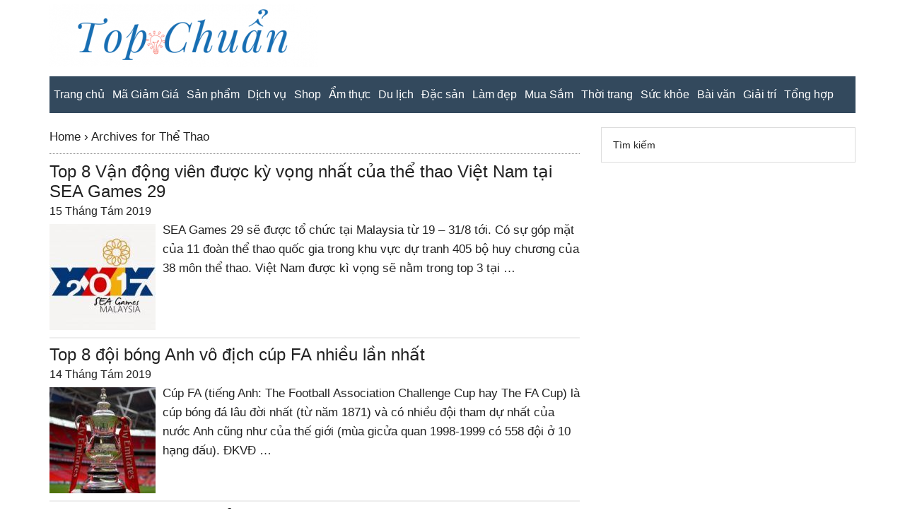

--- FILE ---
content_type: text/html; charset=UTF-8
request_url: https://topchuan.com/the-thao/page/23/
body_size: 35458
content:
<!DOCTYPE html><html lang="vi"><head ><meta charset="UTF-8" /><meta name="viewport" content="width=device-width, initial-scale=1" /> <script data-cfasync="false" data-no-defer="1" data-no-minify="1" data-no-optimize="1">var ewww_webp_supported=!1;function check_webp_feature(A,e){var w;e=void 0!==e?e:function(){},ewww_webp_supported?e(ewww_webp_supported):((w=new Image).onload=function(){ewww_webp_supported=0<w.width&&0<w.height,e&&e(ewww_webp_supported)},w.onerror=function(){e&&e(!1)},w.src="data:image/webp;base64,"+{alpha:"UklGRkoAAABXRUJQVlA4WAoAAAAQAAAAAAAAAAAAQUxQSAwAAAARBxAR/Q9ERP8DAABWUDggGAAAABQBAJ0BKgEAAQAAAP4AAA3AAP7mtQAAAA=="}[A])}check_webp_feature("alpha");</script><script data-cfasync="false" data-no-defer="1" data-no-minify="1" data-no-optimize="1">var Arrive=function(c,w){"use strict";if(c.MutationObserver&&"undefined"!=typeof HTMLElement){var r,a=0,u=(r=HTMLElement.prototype.matches||HTMLElement.prototype.webkitMatchesSelector||HTMLElement.prototype.mozMatchesSelector||HTMLElement.prototype.msMatchesSelector,{matchesSelector:function(e,t){return e instanceof HTMLElement&&r.call(e,t)},addMethod:function(e,t,r){var a=e[t];e[t]=function(){return r.length==arguments.length?r.apply(this,arguments):"function"==typeof a?a.apply(this,arguments):void 0}},callCallbacks:function(e,t){t&&t.options.onceOnly&&1==t.firedElems.length&&(e=[e[0]]);for(var r,a=0;r=e[a];a++)r&&r.callback&&r.callback.call(r.elem,r.elem);t&&t.options.onceOnly&&1==t.firedElems.length&&t.me.unbindEventWithSelectorAndCallback.call(t.target,t.selector,t.callback)},checkChildNodesRecursively:function(e,t,r,a){for(var i,n=0;i=e[n];n++)r(i,t,a)&&a.push({callback:t.callback,elem:i}),0<i.childNodes.length&&u.checkChildNodesRecursively(i.childNodes,t,r,a)},mergeArrays:function(e,t){var r,a={};for(r in e)e.hasOwnProperty(r)&&(a[r]=e[r]);for(r in t)t.hasOwnProperty(r)&&(a[r]=t[r]);return a},toElementsArray:function(e){return e=void 0!==e&&("number"!=typeof e.length||e===c)?[e]:e}}),e=(l.prototype.addEvent=function(e,t,r,a){a={target:e,selector:t,options:r,callback:a,firedElems:[]};return this._beforeAdding&&this._beforeAdding(a),this._eventsBucket.push(a),a},l.prototype.removeEvent=function(e){for(var t,r=this._eventsBucket.length-1;t=this._eventsBucket[r];r--)e(t)&&(this._beforeRemoving&&this._beforeRemoving(t),(t=this._eventsBucket.splice(r,1))&&t.length&&(t[0].callback=null))},l.prototype.beforeAdding=function(e){this._beforeAdding=e},l.prototype.beforeRemoving=function(e){this._beforeRemoving=e},l),t=function(i,n){var o=new e,l=this,s={fireOnAttributesModification:!1};return o.beforeAdding(function(t){var e=t.target;e!==c.document&&e!==c||(e=document.getElementsByTagName("html")[0]);var r=new MutationObserver(function(e){n.call(this,e,t)}),a=i(t.options);r.observe(e,a),t.observer=r,t.me=l}),o.beforeRemoving(function(e){e.observer.disconnect()}),this.bindEvent=function(e,t,r){t=u.mergeArrays(s,t);for(var a=u.toElementsArray(this),i=0;i<a.length;i++)o.addEvent(a[i],e,t,r)},this.unbindEvent=function(){var r=u.toElementsArray(this);o.removeEvent(function(e){for(var t=0;t<r.length;t++)if(this===w||e.target===r[t])return!0;return!1})},this.unbindEventWithSelectorOrCallback=function(r){var a=u.toElementsArray(this),i=r,e="function"==typeof r?function(e){for(var t=0;t<a.length;t++)if((this===w||e.target===a[t])&&e.callback===i)return!0;return!1}:function(e){for(var t=0;t<a.length;t++)if((this===w||e.target===a[t])&&e.selector===r)return!0;return!1};o.removeEvent(e)},this.unbindEventWithSelectorAndCallback=function(r,a){var i=u.toElementsArray(this);o.removeEvent(function(e){for(var t=0;t<i.length;t++)if((this===w||e.target===i[t])&&e.selector===r&&e.callback===a)return!0;return!1})},this},i=new function(){var s={fireOnAttributesModification:!1,onceOnly:!1,existing:!1};function n(e,t,r){return!(!u.matchesSelector(e,t.selector)||(e._id===w&&(e._id=a++),-1!=t.firedElems.indexOf(e._id)))&&(t.firedElems.push(e._id),!0)}var c=(i=new t(function(e){var t={attributes:!1,childList:!0,subtree:!0};return e.fireOnAttributesModification&&(t.attributes=!0),t},function(e,i){e.forEach(function(e){var t=e.addedNodes,r=e.target,a=[];null!==t&&0<t.length?u.checkChildNodesRecursively(t,i,n,a):"attributes"===e.type&&n(r,i)&&a.push({callback:i.callback,elem:r}),u.callCallbacks(a,i)})})).bindEvent;return i.bindEvent=function(e,t,r){t=void 0===r?(r=t,s):u.mergeArrays(s,t);var a=u.toElementsArray(this);if(t.existing){for(var i=[],n=0;n<a.length;n++)for(var o=a[n].querySelectorAll(e),l=0;l<o.length;l++)i.push({callback:r,elem:o[l]});if(t.onceOnly&&i.length)return r.call(i[0].elem,i[0].elem);setTimeout(u.callCallbacks,1,i)}c.call(this,e,t,r)},i},o=new function(){var a={};function i(e,t){return u.matchesSelector(e,t.selector)}var n=(o=new t(function(){return{childList:!0,subtree:!0}},function(e,r){e.forEach(function(e){var t=e.removedNodes,e=[];null!==t&&0<t.length&&u.checkChildNodesRecursively(t,r,i,e),u.callCallbacks(e,r)})})).bindEvent;return o.bindEvent=function(e,t,r){t=void 0===r?(r=t,a):u.mergeArrays(a,t),n.call(this,e,t,r)},o};d(HTMLElement.prototype),d(NodeList.prototype),d(HTMLCollection.prototype),d(HTMLDocument.prototype),d(Window.prototype);var n={};return s(i,n,"unbindAllArrive"),s(o,n,"unbindAllLeave"),n}function l(){this._eventsBucket=[],this._beforeAdding=null,this._beforeRemoving=null}function s(e,t,r){u.addMethod(t,r,e.unbindEvent),u.addMethod(t,r,e.unbindEventWithSelectorOrCallback),u.addMethod(t,r,e.unbindEventWithSelectorAndCallback)}function d(e){e.arrive=i.bindEvent,s(i,e,"unbindArrive"),e.leave=o.bindEvent,s(o,e,"unbindLeave")}}(window,void 0),ewww_webp_supported=!1;function check_webp_feature(e,t){var r;ewww_webp_supported?t(ewww_webp_supported):((r=new Image).onload=function(){ewww_webp_supported=0<r.width&&0<r.height,t(ewww_webp_supported)},r.onerror=function(){t(!1)},r.src="data:image/webp;base64,"+{alpha:"UklGRkoAAABXRUJQVlA4WAoAAAAQAAAAAAAAAAAAQUxQSAwAAAARBxAR/Q9ERP8DAABWUDggGAAAABQBAJ0BKgEAAQAAAP4AAA3AAP7mtQAAAA==",animation:"UklGRlIAAABXRUJQVlA4WAoAAAASAAAAAAAAAAAAQU5JTQYAAAD/////AABBTk1GJgAAAAAAAAAAAAAAAAAAAGQAAABWUDhMDQAAAC8AAAAQBxAREYiI/gcA"}[e])}function ewwwLoadImages(e){if(e){for(var t=document.querySelectorAll(".batch-image img, .image-wrapper a, .ngg-pro-masonry-item a, .ngg-galleria-offscreen-seo-wrapper a"),r=0,a=t.length;r<a;r++)ewwwAttr(t[r],"data-src",t[r].getAttribute("data-webp")),ewwwAttr(t[r],"data-thumbnail",t[r].getAttribute("data-webp-thumbnail"));for(var i=document.querySelectorAll(".rev_slider ul li"),r=0,a=i.length;r<a;r++){ewwwAttr(i[r],"data-thumb",i[r].getAttribute("data-webp-thumb"));for(var n=1;n<11;)ewwwAttr(i[r],"data-param"+n,i[r].getAttribute("data-webp-param"+n)),n++}for(r=0,a=(i=document.querySelectorAll(".rev_slider img")).length;r<a;r++)ewwwAttr(i[r],"data-lazyload",i[r].getAttribute("data-webp-lazyload"));for(var o=document.querySelectorAll("div.woocommerce-product-gallery__image"),r=0,a=o.length;r<a;r++)ewwwAttr(o[r],"data-thumb",o[r].getAttribute("data-webp-thumb"))}for(var l=document.querySelectorAll("video"),r=0,a=l.length;r<a;r++)ewwwAttr(l[r],"poster",e?l[r].getAttribute("data-poster-webp"):l[r].getAttribute("data-poster-image"));for(var s,c=document.querySelectorAll("img.ewww_webp_lazy_load"),r=0,a=c.length;r<a;r++)e&&(ewwwAttr(c[r],"data-lazy-srcset",c[r].getAttribute("data-lazy-srcset-webp")),ewwwAttr(c[r],"data-srcset",c[r].getAttribute("data-srcset-webp")),ewwwAttr(c[r],"data-lazy-src",c[r].getAttribute("data-lazy-src-webp")),ewwwAttr(c[r],"data-src",c[r].getAttribute("data-src-webp")),ewwwAttr(c[r],"data-orig-file",c[r].getAttribute("data-webp-orig-file")),ewwwAttr(c[r],"data-medium-file",c[r].getAttribute("data-webp-medium-file")),ewwwAttr(c[r],"data-large-file",c[r].getAttribute("data-webp-large-file")),null!=(s=c[r].getAttribute("srcset"))&&!1!==s&&s.includes("R0lGOD")&&ewwwAttr(c[r],"src",c[r].getAttribute("data-lazy-src-webp"))),c[r].className=c[r].className.replace(/\bewww_webp_lazy_load\b/,"");for(var w=document.querySelectorAll(".ewww_webp"),r=0,a=w.length;r<a;r++)e?(ewwwAttr(w[r],"srcset",w[r].getAttribute("data-srcset-webp")),ewwwAttr(w[r],"src",w[r].getAttribute("data-src-webp")),ewwwAttr(w[r],"data-orig-file",w[r].getAttribute("data-webp-orig-file")),ewwwAttr(w[r],"data-medium-file",w[r].getAttribute("data-webp-medium-file")),ewwwAttr(w[r],"data-large-file",w[r].getAttribute("data-webp-large-file")),ewwwAttr(w[r],"data-large_image",w[r].getAttribute("data-webp-large_image")),ewwwAttr(w[r],"data-src",w[r].getAttribute("data-webp-src"))):(ewwwAttr(w[r],"srcset",w[r].getAttribute("data-srcset-img")),ewwwAttr(w[r],"src",w[r].getAttribute("data-src-img"))),w[r].className=w[r].className.replace(/\bewww_webp\b/,"ewww_webp_loaded");window.jQuery&&jQuery.fn.isotope&&jQuery.fn.imagesLoaded&&(jQuery(".fusion-posts-container-infinite").imagesLoaded(function(){jQuery(".fusion-posts-container-infinite").hasClass("isotope")&&jQuery(".fusion-posts-container-infinite").isotope()}),jQuery(".fusion-portfolio:not(.fusion-recent-works) .fusion-portfolio-wrapper").imagesLoaded(function(){jQuery(".fusion-portfolio:not(.fusion-recent-works) .fusion-portfolio-wrapper").isotope()}))}function ewwwWebPInit(e){ewwwLoadImages(e),ewwwNggLoadGalleries(e),document.arrive(".ewww_webp",function(){ewwwLoadImages(e)}),document.arrive(".ewww_webp_lazy_load",function(){ewwwLoadImages(e)}),document.arrive("videos",function(){ewwwLoadImages(e)}),"loading"==document.readyState?document.addEventListener("DOMContentLoaded",ewwwJSONParserInit):("undefined"!=typeof galleries&&ewwwNggParseGalleries(e),ewwwWooParseVariations(e))}function ewwwAttr(e,t,r){null!=r&&!1!==r&&e.setAttribute(t,r)}function ewwwJSONParserInit(){"undefined"!=typeof galleries&&check_webp_feature("alpha",ewwwNggParseGalleries),check_webp_feature("alpha",ewwwWooParseVariations)}function ewwwWooParseVariations(e){if(e)for(var t=document.querySelectorAll("form.variations_form"),r=0,a=t.length;r<a;r++){var i=t[r].getAttribute("data-product_variations"),n=!1;try{for(var o in i=JSON.parse(i))void 0!==i[o]&&void 0!==i[o].image&&(void 0!==i[o].image.src_webp&&(i[o].image.src=i[o].image.src_webp,n=!0),void 0!==i[o].image.srcset_webp&&(i[o].image.srcset=i[o].image.srcset_webp,n=!0),void 0!==i[o].image.full_src_webp&&(i[o].image.full_src=i[o].image.full_src_webp,n=!0),void 0!==i[o].image.gallery_thumbnail_src_webp&&(i[o].image.gallery_thumbnail_src=i[o].image.gallery_thumbnail_src_webp,n=!0),void 0!==i[o].image.thumb_src_webp&&(i[o].image.thumb_src=i[o].image.thumb_src_webp,n=!0));n&&ewwwAttr(t[r],"data-product_variations",JSON.stringify(i))}catch(e){}}}function ewwwNggParseGalleries(e){if(e)for(var t in galleries){var r=galleries[t];galleries[t].images_list=ewwwNggParseImageList(r.images_list)}}function ewwwNggLoadGalleries(e){e&&document.addEventListener("ngg.galleria.themeadded",function(e,t){window.ngg_galleria._create_backup=window.ngg_galleria.create,window.ngg_galleria.create=function(e,t){var r=$(e).data("id");return galleries["gallery_"+r].images_list=ewwwNggParseImageList(galleries["gallery_"+r].images_list),window.ngg_galleria._create_backup(e,t)}})}function ewwwNggParseImageList(e){for(var t in e){var r=e[t];if(void 0!==r["image-webp"]&&(e[t].image=r["image-webp"],delete e[t]["image-webp"]),void 0!==r["thumb-webp"]&&(e[t].thumb=r["thumb-webp"],delete e[t]["thumb-webp"]),void 0!==r.full_image_webp&&(e[t].full_image=r.full_image_webp,delete e[t].full_image_webp),void 0!==r.srcsets)for(var a in r.srcsets)nggSrcset=r.srcsets[a],void 0!==r.srcsets[a+"-webp"]&&(e[t].srcsets[a]=r.srcsets[a+"-webp"],delete e[t].srcsets[a+"-webp"]);if(void 0!==r.full_srcsets)for(var i in r.full_srcsets)nggFSrcset=r.full_srcsets[i],void 0!==r.full_srcsets[i+"-webp"]&&(e[t].full_srcsets[i]=r.full_srcsets[i+"-webp"],delete e[t].full_srcsets[i+"-webp"])}return e}check_webp_feature("alpha",ewwwWebPInit);</script><meta name='robots' content='index, follow, max-image-preview:large, max-snippet:-1, max-video-preview:-1' /><title>Danh sách Top Thể Thao tốt nhất hiện nay - TopChuan.com</title><meta name="description" content="Top các dụng cụ thể thao, giày thể thao, môn thể thao, vận động viên thể thao, cầu thủ bóng đá hay nhất mọi thời đại. Toplist bởi TopChuan.com" /><link rel="canonical" href="https://topchuan.com/the-thao/page/23/" /><link rel="prev" href="https://topchuan.com/the-thao/page/22/" /><link rel="next" href="https://topchuan.com/the-thao/page/24/" /><meta property="og:locale" content="vi_VN" /><meta property="og:type" content="article" /><meta property="og:title" content="Danh sách Top Thể Thao tốt nhất hiện nay - TopChuan.com" /><meta property="og:description" content="Top các dụng cụ thể thao, giày thể thao, môn thể thao, vận động viên thể thao, cầu thủ bóng đá hay nhất mọi thời đại. Toplist bởi TopChuan.com" /><meta property="og:url" content="https://topchuan.com/the-thao/" /><meta property="og:site_name" content="Top Chuẩn" /><meta name="twitter:card" content="summary_large_image" /><style media="all">article,aside,details,figcaption,figure,footer,header,hgroup,main,nav,section,summary{display:block}audio,canvas,video{display:inline-block}audio:not([controls]){display:none;height:0}[hidden]{display:none}html{font-family:sans-serif;-ms-text-size-adjust:100%;-webkit-text-size-adjust:100%}body{margin:0}a:focus{outline:thin dotted}a:active,a:hover{outline:0}h1{font-size:2em;margin:.67em 0}abbr[title]{border-bottom:1px dotted}b,strong{font-weight:700}dfn{font-style:italic}hr{-moz-box-sizing:content-box;box-sizing:content-box;height:0}mark{background:#ff0;color:#222}code,kbd,pre,samp{font-family:monospace,serif;font-size:1em}pre{white-space:pre-wrap}q{quotes:"\201C" "\201D" "\2018" "\2019"}small{font-size:80%}sub,sup{font-size:75%;line-height:0;position:relative;vertical-align:baseline}sup{top:-.5em}sub{bottom:-.25em}img{border:0}svg:not(:root){overflow:hidden}figure{margin:0}fieldset{border:1px solid silver;margin:0 2px;padding:.35em .625em .75em}legend{border:0;padding:0}button,input,select,textarea{font-family:inherit;font-size:100%;margin:0}button,input{line-height:normal}button,select{text-transform:none}button,html input[type=button],input[type=reset],input[type=submit]{-webkit-appearance:button;cursor:pointer}button[disabled],html input[disabled]{cursor:default}input[type=checkbox],input[type=radio]{box-sizing:border-box;padding:0}input[type=search]{-webkit-appearance:textfield;-moz-box-sizing:content-box;-webkit-box-sizing:content-box;box-sizing:content-box}input[type=search]::-webkit-search-cancel-button,input[type=search]::-webkit-search-decoration{-webkit-appearance:none}button::-moz-focus-inner,input::-moz-focus-inner{border:0;padding:0}textarea{overflow:auto;vertical-align:top}table{border-collapse:collapse;border-spacing:0}html,body{width:100%;overflow-x:hidden}*,input[type=search]{-webkit-box-sizing:border-box;-moz-box-sizing:border-box;box-sizing:border-box}.author-box:before,.clearfix:before,.entry-content:before,.entry:before,.featured-content:before,.footer-widgets:before,.nav-primary:before,.nav-secondary:before,.pagination:before,.site-container:before,.site-footer:before,.site-header:before,.site-inner:before,.wrap:before{content:" ";display:table}.author-box:after,.clearfix:after,.entry-content:after,.entry:after,.featured-content:after,.footer-widgets:after,.nav-primary:after,.nav-secondary:after,.pagination:after,.site-container:after,.site-footer:after,.site-header:after,.site-inner:after,.wrap:after{clear:both;content:" ";display:table}body{background-color:#fff;color:#222;font-family:'Arial',sans-serif;font-size:17px;font-weight:300;line-height:1.625}body.magazine-landing{background-color:#222}a,button,input:focus,input[type=button],input[type=reset],input[type=submit],textarea:focus,.button{-webkit-transition:all .1s ease-in-out;-moz-transition:all .1s ease-in-out;-ms-transition:all .1s ease-in-out;-o-transition:all .1s ease-in-out;transition:all .1s ease-in-out}::-moz-selection{background-color:#222;color:#fff}::selection{background-color:#222;color:#fff}a{background-color:inherit;color:#222;font-weight:400;text-decoration:none}a:hover{color:#e8554e}p{margin:0 0 24px;padding:0}strong{font-weight:700}ol,ul{margin:0;padding:0}blockquote,blockquote:before{color:#888}blockquote{margin:40px}blockquote:before{content:"\201C";display:block;font-size:30px;height:0;left:-20px;position:relative;top:-10px}cite{font-style:normal}h1,h2,h3,h4,h5,h6{color:#222;font-family:'Arial',sans-serif;font-weight:500;line-height:1.2;margin:0 0 16px}h1{font-size:32px}h2{font-size:28px}h3{font-size:24px}h4{font-size:20px}h5{font-size:18px}h6{font-size:16px}embed,iframe,img,object,video,.wp-caption{max-width:100%}img{height:auto}.featured-content img,.gallery img{width:100px;height:80px;margin-right:.5rem}.gallery{overflow:hidden;margin-bottom:28px}.gallery-item{float:left;margin:0;padding:0 4px;text-align:center;width:100%}.gallery-columns-2 .gallery-item{width:50%}.gallery-columns-3 .gallery-item{width:33%}.gallery-columns-4 .gallery-item{width:25%}.gallery-columns-5 .gallery-item{width:20%}.gallery-columns-6 .gallery-item{width:16.6666%}.gallery-columns-7 .gallery-item{width:14.2857%}.gallery-columns-8 .gallery-item{width:12.5%}.gallery-columns-9 .gallery-item{width:11.1111%}.gallery-columns-2 .gallery-item:nth-child(2n+1),.gallery-columns-3 .gallery-item:nth-child(3n+1),.gallery-columns-4 .gallery-item:nth-child(4n+1),.gallery-columns-5 .gallery-item:nth-child(5n+1),.gallery-columns-6 .gallery-item:nth-child(6n+1),.gallery-columns-7 .gallery-item:nth-child(7n+1),.gallery-columns-8 .gallery-item:nth-child(8n+1),.gallery-columns-9 .gallery-item:nth-child(9n+1){clear:left}.gallery .gallery-item img{border:none;height:auto;margin:0}input,select,textarea{background-color:#fff;border:1px solid #ddd;color:#222;font-family:'Arial',sans-serif;font-size:14px;font-weight:300;padding:16px;width:100%}input:focus,textarea:focus{border:1px solid #888;outline:none}input[type=checkbox],input[type=image],input[type=radio]{width:auto}::-moz-placeholder{color:#222;font-family:'Arial',sans-serif;opacity:1}::-webkit-input-placeholder{color:#222;font-family:'Arial',sans-serif}button,input[type=button],input[type=reset],input[type=submit],.button,.entry-content .button{background-color:#222;border:none;color:#fff;cursor:pointer;font-family:'Arial',sans-serif;padding:16px 24px;text-transform:uppercase;width:auto}button:hover,input:hover[type=button],input:hover[type=reset],input:hover[type=submit],.button:hover,.entry-content .button:hover{color:#fff;background-color:#e8554e}.entry-content .button:hover{color:#fff}.button{display:inline-block}input[type=search]::-webkit-search-cancel-button,input[type=search]::-webkit-search-results-button{display:none}table{border-collapse:collapse;border-spacing:0;line-height:2;margin-bottom:40px;width:100%}tbody{border-bottom:1px solid #ddd}th,td{text-align:left}th{font-weight:700;text-transform:uppercase}td{border-top:1px solid #ddd;padding:6px 0}.site-inner,.wrap{margin:0 auto;max-width:1140px}.site-inner{clear:both;padding-top:20px}.magazine-home .site-inner{padding-bottom:10px}.magazine-landing .site-inner,.magazine-landing .wrap{max-width:800px}.magazine-landing .site-inner{padding-bottom:40px}.content-sidebar-sidebar .content-sidebar-wrap,.sidebar-content-sidebar .content-sidebar-wrap,.sidebar-sidebar-content .content-sidebar-wrap{width:930px}.content-sidebar-sidebar .content-sidebar-wrap{float:left}.sidebar-content-sidebar .content-sidebar-wrap,.sidebar-sidebar-content .content-sidebar-wrap{float:right}.content{float:right;width:750px}.magazine-landing .content{background-color:#fff;padding:50px 60px 24px}.content-sidebar .content,.content-sidebar-sidebar .content,.sidebar-content-sidebar .content{float:left}.content-sidebar-sidebar .content,.sidebar-content-sidebar .content,.sidebar-sidebar-content .content{width:540px}.full-width-content .content{width:100%}.sidebar-primary{float:right;width:360px}.sidebar-content .sidebar-primary,.sidebar-sidebar-content .sidebar-primary{float:left}.sidebar-secondary{float:left;width:180px}.content-sidebar-sidebar .sidebar-secondary{float:right}.five-sixths,.four-sixths,.one-fourth,.one-half,.one-sixth,.one-third,.three-fourths,.three-sixths,.two-fourths,.two-sixths,.two-thirds{float:left;margin-left:2.564102564102564%}.one-half,.three-sixths,.two-fourths{width:48.717948717948715%}.one-third,.two-sixths{width:31.623931623931625%}.four-sixths,.two-thirds{width:65.81196581196582%}.one-fourth{width:23.076923076923077%}.three-fourths{width:74.35897435897436%}.one-sixth{width:14.52991452991453%}.five-sixths{width:82.90598290598291%}.first{clear:both;margin-left:0}.avatar{float:left}.alignleft .avatar{margin-right:24px}.alignright .avatar{margin-left:24px}.author-box .avatar{height:70px;margin-right:30px;width:70px}.comment .avatar{height:50px;margin:0 16px 24px 0;width:50px}a.aligncenter img{display:block;margin:0 auto}img.centered,.aligncenter{display:block;margin:0 auto 24px}img.alignnone{margin-bottom:12px}.alignleft{float:left;text-align:left}.alignright{float:right;text-align:right}a.alignleft,a.alignright{max-width:100%}a.alignleft,img.alignleft,.wp-caption.alignleft{margin:0 10px 10px 0}a.alignright,img.alignright,.wp-caption.alignright{margin:0 0 24px 24px}.entry-content .wp-caption-text{font-size:14px;font-weight:700;margin:0;text-align:center}.gallery-caption,.entry-content .gallery-caption{margin:0 0 10px}.widget_calendar table{width:100%}.widget_calendar td,.widget_calendar th{text-align:center}.breadcrumb{border-bottom:1px dotted #888;margin-bottom:10px;padding-bottom:10px}.archive-description,.author-box{margin-bottom:50px;padding:40px}.archive-description,.author-box{background-color:#f5f5f5}.archive-description p:last-child,.author-box p:last-child,.search-results .archive-description h1{margin-bottom:0}.author-box-title{color:#222;font-family:'Arial',sans-serif;font-size:16px;margin-bottom:4px}.author-box p{margin-bottom:0}.search-form{overflow:hidden}.entry-content .search-form{width:50%}.site-header .search-form{float:right;margin-top:24px}.footer-widgets .search-form input{border:none}.genesis-nav-menu .search-form input{background-color:#222;border:1px solid #222;color:#fff;text-transform:uppercase;width:180px}.genesis-nav-menu .search-form ::-moz-placeholder{color:#fff}.genesis-nav-menu .search-form ::-webkit-input-placeholder{color:#fff}.genesis-nav-menu .search-form input:focus{border:1px solid #fff}.genesis-nav-menu .search input[type=submit],.widget_search input[type=submit]{border:0;clip:rect(0,0,0,0);height:1px;margin:-1px;padding:0;position:absolute;width:1px}.entry-title{line-height:1;margin-bottom:2px}.entry-title a,.sidebar .widget-title a{color:#222;font-weight:300!important;font-size:24px}.entry-title a:hover{color:#e8554e}.widget-title{clear:both;font-size:16px;margin-bottom:24px;text-align:center}.magazine-home .content .widget-title,.sidebar .widget-title{background-color:#33495d;color:#fff;padding:10px}.sidebar .enews .widget-title{background:0 0;padding:0}.footer-widgets .widget-title{background-color:#003e52;color:#fff;padding:10px;text-align:center}.archive-title{font-size:20px;margin-bottom:24px}.widget,.widget li{word-wrap:break-word}.widget li{list-style-type:none}.widget ol>li{list-style-position:inside;list-style-type:decimal;padding-left:20px;text-indent:-20px}.widget li li{border:none;margin:0 0 0 30px;padding-bottom:0}.widget ul>li:last-child{margin-bottom:0}.widget .genesis-nav-menu li li{margin:0;padding:0}.featured-content{clear:both;overflow:hidden}.home-middle .featured-content a,.home-top .featured-content a{position:relative}.featured-content .entry{margin-bottom:5px;border-bottom:1px dotted #888!important;padding-bottom:1px}.content .home-middle .featured-content .entry,.content .home-top .featured-content .entry{border:none;float:left;max-width:100%}.home-middle .featured-content .entry{width:360px}.content .home-bottom .featured-content .entry,.sidebar .featured-content .entry{border-bottom:2px solid #eee}.sidebar .featured-content .entry:last-child{border-bottom:none}.home-middle .featured-content .entry-content p:last-child,.home-top .featured-content .entry-content p:last-child,.sidebar .featured-content .entry:last-child{margin-bottom:0}.home-middle .featured-content .entry:nth-of-type(2n+1){clear:left;margin-right:30px}.featured-content .entry-title{border:none;font-size:14px;line-height:1.2}.sidebar .featured-content .entry-title{font-size:16px}.featured-content .entry-title a{border:none}.featured-content a.alignnone{display:inline-block;margin-bottom:20px;max-width:100%}.featured-content .entry-header .entry-meta{margin-bottom:5px}.js .content .home-middle a .entry-time,.js .content .home-top a .entry-time{background-color:#e8554e;bottom:24px;color:#fff;font-size:14px;font-weight:300;padding:5px 10px;position:absolute;right:0}.js .home-middle a.alignleft,.js .home-top a.alignleft{margin:0 24px 24px 0}.js .home-middle a.alignright,.js .home-top a.alignright{margin:0 0 24px 24px}.js .home-middle a.alignleft img,.js .home-middle a.alignright img,.js .home-top a.alignleft img,.js .home-top a.alignright img{margin:0}.home-middle a.more-link,.home-top a.more-link{background-color:#eee;clear:both;color:#222;display:block;font-size:14px;margin-top:20px;padding:8px 10px;text-align:center}.home-middle a.more-link:hover,.home-top a.more-link:hover{background-color:#e8554e;color:#fff}.featured-content ul{clear:both;margin-bottom:30px}.featured-content li{list-style-type:none}.enews-widget{background-color:#222;color:#aaa;padding:40px}.enews form+p{margin-top:24px}.enews-widget .widget-title{color:#fff}.enews-widget input{margin-bottom:16px}.enews-widget input:focus{border:1px solid #ddd}.enews-widget input[type=submit]{background-color:#e8554e;color:#fff;margin:0;width:100%}.enews-widget input:hover[type=submit]{background-color:#fff;color:#222}.latest-tweets ul li{margin-bottom:16px}.magazine-home .content #genesis-responsive-slider,.magazine-home .content .genesis_responsive_slider li{border:none}.magazine-home .genesis_responsive_slider{margin-bottom:40px}.magazine-home .content .genesis_responsive_slider li:before{content:"";margin:0}.magazine-home .content .genesis_responsive_slider .slide-excerpt,.magazine-home .content .genesis_responsive_slider .slide-excerpt-border{background:0 0;border:none;margin:0}.magazine-home .content .genesis_responsive_slider .slide-excerpt{padding:0}.magazine-home .content #genesis-responsive-slider,.magazine-home .content .genesis_responsive_slider .slides li,.magazine-home .content .genesis_responsive_slider .flex-direction-nav li{margin:0;padding:0}.magazine-home .content .genesis_responsive_slider .flex-control-nav{line-height:1}.magazine-home .content .genesis_responsive_slider .flex-control-nav li{margin:0;padding:0 5px}.magazine-home .content .genesis_responsive_slider .flex-direction-nav li a{-webkit-transition:none;-moz-transition:none;-ms-transition:none;-o-transition:none;transition:none}.magazine-home .content .genesis_responsive_slider .slide-excerpt-border{background:#fff;width:100%}.magazine-home .content .genesis_responsive_slider h2,.magazine-home .content .genesis_responsive_slider h2 a{line-height:1.2;margin:0}.magazine-home .content .genesis_responsive_slider p{font-size:14px;margin:10px 0 0}.magazine-home .content .genesis_responsive_slider .flex-direction-nav li a{background:url(//topchuan.com/wp-content/themes/magazine-pro/images/icon-direction-nav.png) no-repeat -50px 0;background-size:100px 98px;height:49px;outline:none;right:-25px;-webkit-transition:none;-moz-transition:none;-ms-transition:none;-o-transition:none;transition:none;width:50px}.magazine-home .content .genesis_responsive_slider .flex-direction-nav li a:hover{background-position:-50px -49px}.magazine-home .content .genesis_responsive_slider .flex-direction-nav li a.prev{background-position:0 0;bottom:auto;left:auto;right:62px;top:30px}.magazine-home .content #genesis-responsive-slider .flex-direction-nav li a.next{bottom:auto;left:auto;right:10px;top:30px}.magazine-home .content #genesis-responsive-slider .flex-direction-nav li a:hover.prev{background-position:0 -49px}img#wpstats{display:none}.sidebar .simple-social-icons ul li{margin:0 2px 4px !important}.primary-nav .site-header{padding-top:64px}.site-header .wrap{padding:30px 0}.title-area{float:left;padding-top:30px;width:380px}.header-image .title-area{padding:0}.site-title{font-family:'Arial',sans-serif;font-size:48px;line-height:1;margin-bottom:0}.site-title a,.site-title a:hover{color:#222;font-weight:900}.site-description{display:block;height:0;margin-bottom:0;text-indent:-9999px}.header-full-width .title-area,.header-full-width .site-title{width:100%}.header-image .site-description,.header-image .site-title a{display:block;height:0;margin-bottom:0;text-indent:-9999px}.header-image .site-header .wrap{padding:0}.header-image .site-title a{background-position:center !important;background-size:contain !important;float:left;display:block;min-height:90px;text-indent:-9999px;width:100%}.site-header .widget-area{float:right;text-align:right;width:728px}.header-image .site-header .title-area,.header-image .site-header .widget-area{padding:5px 0}.site-header .widget-area p{margin-bottom:0}.genesis-nav-menu{clear:both;color:#33495d;font-family:sans-serif;font-size:16px;font-size:1.6rem;font-weight:400;line-height:1;width:100%}.genesis-nav-menu .menu-item{display:inline-block;text-align:left}.genesis-nav-menu a{border:none;color:#fff;display:block;padding:18px 5.5px;position:relative;font-size:16px}.genesis-nav-menu a:hover,.genesis-nav-menu .current-menu-item>a,.genesis-nav-menu .sub-menu .current-menu-item>a:hover{color:#e8554e}.genesis-nav-menu .sub-menu{left:-9999px;opacity:0;position:absolute;-webkit-transition:opacity .4s ease-in-out;-moz-transition:opacity .4s ease-in-out;-ms-transition:opacity .4s ease-in-out;-o-transition:opacity .4s ease-in-out;transition:opacity .4s ease-in-out;width:190px;z-index:99}.genesis-nav-menu .sub-menu a{background-color:#33495d;font-size:16px;padding:20px;position:relative;text-transform:none;width:190px}.genesis-nav-menu .sub-menu .sub-menu{margin:-53px 0 0 189px}.genesis-nav-menu .menu-item:hover{position:static}.genesis-nav-menu .menu-item:hover>.sub-menu{left:auto;opacity:1}.genesis-nav-menu>.first>a{padding-left:0}.genesis-nav-menu>.last>a{padding-right:0}.genesis-nav-menu>.right{color:#fff;display:inline-block;float:right;list-style-type:none;padding:25px 0;text-transform:uppercase}.genesis-nav-menu>.right>a{display:inline;padding:0}.genesis-nav-menu>.rss>a{margin-left:48px}.genesis-nav-menu>.search{padding:7px 0 0}.site-header .sub-menu{border-top:1px solid #222}.site-header .sub-menu .sub-menu{margin-top:-54px}.nav-primary{background-color:#33495d;color:#fff;left:0;position:fixed;top:0;width:100%;z-index:999}.admin-bar .nav-primary{top:32px}.nav-primary a{color:#fff}.nav-primary a:hover,.nav-primary .sub-menu a:hover,.nav-primary .genesis-nav-menu .current-menu-item>a{color:#e8554e}.nav-primary .genesis-nav-menu .sub-menu a{background-color:#33495d;border:1px solid #fff;border-top:none}.nav-secondary .wrap{background-color:#33495d;z-index:999;width:100%}.entry{margin-bottom:8px}.archive .content .entry,.home .content .entry,.page-template-page_blog-php .content .entry{border-bottom:2px solid #eee}.entry-content a{color:#e8554e}.entry-content a:hover{color:#222}.entry-content .attachment a,.entry-content .gallery a{border:none}.entry-content ol,.entry-content p,.entry-content ul,.quote-caption{margin-bottom:10px}.entry-content ol,.entry-content ul{margin-left:25px}.entry-content ol>li{list-style-type:decimal}.entry-content ul>li{list-style-type:disc}.entry-content ol ol,.entry-content ul ul{margin-bottom:0}.entry-meta{font-size:14px}.entry-header .entry-meta{margin-bottom:5px}.entry-comments-link:before{content:"\2014";margin:0 6px 0 2px}.entry-categories,.entry-tags{display:block}.after-entry{border-bottom:1px solid #222;border-top:2px solid #222;margin-top:40px;padding:30px 0}.after-entry p:last-child{margin-bottom:0}.after-entry .widget{margin-bottom:30px}.after-entry .widget:last-child{margin-bottom:0}.archive-pagination,.entry-pagination{font-size:14px;margin:40px 0}.archive-pagination li{display:inline}.archive-pagination li a{background-color:#222;color:#fff;cursor:pointer;display:inline-block;padding:8px 12px}.archive-pagination li a:hover,.archive-pagination li.active a{background-color:#e8554e}.entry-pagination a{border-bottom:1px solid #ddd}.comment-respond,.entry-comments,.entry-pings{background-color:#fff;margin-bottom:50px}.comment-content{clear:both}.entry-comments .comment-author{margin-bottom:0}.comment-respond input[type=email],.comment-respond input[type=text],.comment-respond input[type=url]{width:50%}.comment-respond label{display:block;margin-right:12px}.comment-list li,.ping-list li{list-style-type:none}.comment-list li{margin-top:24px;padding:32px}.comment-list li li{margin-right:-32px}li.comment{background-color:#f5f5f5;border:2px solid #fff;border-right:none}.entry-pings .reply{display:none}.form-allowed-tags{background-color:#f5f5f5;font-size:14px;padding:24px}.sidebar p:last-child,.sidebar ul>li:last-child{margin-bottom:0}.sidebar .featured-content p:last-child{margin-bottom:24px}.sidebar li{border-bottom:1px dotted #888;margin-bottom:6px;padding-bottom:6px}.sidebar .widget{margin-bottom:20px}.sidebar .tagcloud a,.sidebar .tagcloud a:visited{background-color:#eee;color:#222;cursor:pointer;display:inline-block;margin:0 5px 5px 0;padding:5px 10px}.sidebar .tagcloud a:hover{background-color:#e8554e;color:#fff}.footer-widgets{background-color:#fbfafb;color:#222;clear:both;font-size:16px;padding:20px 0 10px}.footer-widgets-1,.footer-widgets-2,.footer-widgets-3{width:360px}.footer-widgets-1{margin-right:30px}.footer-widgets-1,.footer-widgets-2{float:left}.footer-widgets-3{float:right}.footer-widgets a{color:#222;font-size:17px;font-weight:300}.footer-widgets a:hover{color:#ccc}.footer-widgets p:last-child{margin-bottom:0}.footer-widgets .widget{margin-bottom:40px}.footer-widgets li{margin-bottom:20px}.footer-widgets .enews-widget{padding:0}.footer-widgets button,.footer-widgets input[type=button],.footer-widgets input[type=reset],.footer-widgets input[type=submit],.footer-widgets .button{background-color:#eee;color:#222}.footer-widgets button:hover,.footer-widgets input[type=button]:hover,.footer-widgets input[type=reset]:hover,.footer-widgets input[type=submit]:hover,.footer-widgets .button:hover{background-color:#fff;color:#222}.site-footer{background-color:#222;font-family:'Arial',sans-serif;font-size:14px;text-align:center}.site-footer .wrap{border-top:1px solid #444;padding:15px 0}.site-footer,.site-footer a{color:#aaa}.site-footer a:hover{color:#fff}.site-footer p{margin-bottom:0}.magazine-pro-blue a.more-link:hover,.magazine-pro-blue .home-middle a.more-link,.magazine-pro-blue .home-top a.more-link,.magazine-pro-blue .site-title a:hover,.magazine-pro-green a.more-link:hover,.magazine-pro-green .home-middle a.more-link,.magazine-pro-green .home-top a.more-link,.magazine-pro-green .site-title a:hover,.magazine-pro-orange a.more-link:hover,.magazine-pro-orange .home-middle a.more-link,.magazine-pro-orange .home-top a.more-link,.magazine-pro-orange .site-title a:hover{color:#222}.magazine-pro-blue .archive-pagination li a:hover,.magazine-pro-blue .footer-widgets a:hover,.magazine-pro-blue .home-middle a.more-link:hover,.magazine-pro-blue .home-top a.more-link:hover,.magazine-pro-blue .site-footer a:hover,.magazine-pro-green .archive-pagination li a:hover,.magazine-pro-green .footer-widgets a:hover,.magazine-pro-green .home-middle a.more-link:hover,.magazine-pro-green .home-top a.more-link:hover,.magazine-pro-green .site-footer a:hover,.magazine-pro-orange .archive-pagination li a:hover,.magazine-pro-orange .footer-widgets a:hover,.magazine-pro-orange .home-middle a.more-link:hover,.magazine-pro-orange .home-top a.more-link:hover,.magazine-pro-orange .site-footer a:hover{color:#fff}.magazine-pro-blue .enews-widget input:hover[type=submit],.magazine-pro-green .enews-widget input:hover[type=submit],.magazine-pro-orange .enews-widget input:hover[type=submit]{background-color:#fff}.magazine-pro-blue .footer-widgets a:hover,.magazine-pro-green .footer-widgets a:hover,.magazine-pro-orange .footer-widgets a:hover{color:#ccc}.magazine-pro-blue a:hover,.magazine-pro-blue .entry-content a,.magazine-pro-blue .entry-title a:hover,.magazine-pro-blue .genesis-nav-menu a:hover,.magazine-pro-blue .genesis-nav-menu .current-menu-item>a,.magazine-pro-blue .genesis-nav-menu .sub-menu .current-menu-item>a:hover,.magazine-pro-blue .nav-primary a:hover,.magazine-pro-blue .nav-primary .sub-menu a:hover,.magazine-pro-blue .nav-primary .genesis-nav-menu .current-menu-item>a{color:#469bd1}.js.magazine-pro-blue .content .home-middle a .entry-time,.js.magazine-pro-blue .content .home-top a .entry-time,.magazine-pro-blue button:hover,.magazine-pro-blue input:hover[type=button],.magazine-pro-blue input:hover[type=reset],.magazine-pro-blue input:hover[type=submit],.magazine-pro-blue .archive-pagination li a:hover,.magazine-pro-blue .archive-pagination li.active a,.magazine-pro-blue .button:hover,.magazine-pro-blue .enews-widget input[type=submit],.magazine-pro-blue .entry-content .button:hover,.magazine-pro-blue .home-middle a.more-link:hover,.magazine-pro-blue .home-top a.more-link:hover,.magazine-pro-blue .sidebar .tagcloud a:hover{background-color:#469bd1}.magazine-pro-blue .button:hover{color:#fff}.magazine-pro-green a:hover,.magazine-pro-green .entry-content a,.magazine-pro-green .entry-title a:hover,.magazine-pro-green .genesis-nav-menu a:hover,.magazine-pro-green .genesis-nav-menu .current-menu-item>a,.magazine-pro-green .genesis-nav-menu .sub-menu .current-menu-item>a:hover,.magazine-pro-green .nav-primary a:hover,.magazine-pro-green .nav-primary .sub-menu a:hover,.magazine-pro-green .nav-primary .genesis-nav-menu .current-menu-item>a{color:#3fbd85}.js.magazine-pro-green .content .home-middle a .entry-time,.js.magazine-pro-green .content .home-top a .entry-time,.magazine-pro-green button:hover,.magazine-pro-green input:hover[type=button],.magazine-pro-green input:hover[type=reset],.magazine-pro-green input:hover[type=submit],.magazine-pro-green .archive-pagination li a:hover,.magazine-pro-green .archive-pagination li.active a,.magazine-pro-green .button:hover,.magazine-pro-green .enews-widget input[type=submit],.magazine-pro-green .entry-content .button:hover,.magazine-pro-green .home-middle a.more-link:hover,.magazine-pro-green .home-top a.more-link:hover,.magazine-pro-green .sidebar .tagcloud a:hover{background-color:#3fbd85}.magazine-pro-green .button:hover{color:#fff}.magazine-pro-orange a:hover,.magazine-pro-orange .entry-content a,.magazine-pro-orange .entry-title a:hover,.magazine-pro-orange .genesis-nav-menu a:hover,.magazine-pro-orange .genesis-nav-menu .current-menu-item>a,.magazine-pro-orange .genesis-nav-menu .sub-menu .current-menu-item>a:hover,.magazine-pro-orange .nav-primary a:hover,.magazine-pro-orange .nav-primary .sub-menu a:hover,.magazine-pro-orange .nav-primary .genesis-nav-menu .current-menu-item>a{color:#f2a561}.js.magazine-pro-orange .content .home-middle a .entry-time,.js.magazine-pro-orange .content .home-top a .entry-time,.magazine-pro-orange button:hover,.magazine-pro-orange input:hover[type=button],.magazine-pro-orange input:hover[type=reset],.magazine-pro-orange input:hover[type=submit],.magazine-pro-orange .archive-pagination li a:hover,.magazine-pro-orange .archive-pagination li.active a,.magazine-pro-orange .button:hover,.magazine-pro-orange .enews-widget input[type=submit],.magazine-pro-orange .entry-content .button:hover,.magazine-pro-orange .home-middle a.more-link:hover,.magazine-pro-orange .home-top a.more-link:hover,.magazine-pro-orange .sidebar .tagcloud a:hover{background-color:#f2a561}.magazine-pro-orange .button:hover{color:#fff}.wp-block-image figcaption{margin-top:-10px;margin-bottom:5px;color:#555d66;text-align:center;font-size:16px;background:#f2f2f2}.wp-block-image{text-align:center}.entry-content p{margin-bottom:3px}h3{margin-bottom:15px}.nav-icon,.nav-text,.search-mobile,.mobile-search{display:none}@media only screen and (max-width:1139px){.site-inner,.wrap{max-width:960px}.title-area{width:380px}.site-header .widget-area{width:570px}.content-sidebar-sidebar .content-sidebar-wrap,.sidebar-content-sidebar .content-sidebar-wrap,.sidebar-sidebar-content .content-sidebar-wrap{width:780px}.content{width:630px}.content-sidebar-sidebar .content,.sidebar-content-sidebar .content,.sidebar-sidebar-content .content{width:450px}.footer-widgets-1,.footer-widgets-2,.footer-widgets-3,.home-middle .featured-content .entry,.sidebar-primary{width:300px}.sidebar-secondary{width:150px}.nav-icon{margin:auto;width:40px;display:block;float:left;margin-left:15px}.nav-text{display:inline-block;float:left;color:#fff;font-size:24px;white-space:nowrap;margin-left:7px}.nav-text>*{vertical-align:middle}.search-mobile{display:inline-block;width:50px;float:right;font-size:27px;color:#fff;text-align:center}.search-mobile.plus:after{content:'\1F50D'}.search-mobile.minus:before{content:'x';color:#fff;font-weight:300;font-size:27px}.mobile-search{margin:10px 15px}.mobile-search input{border-radius:7px;border-color:#33495d;padding:10px}.mobile-search input:focus{border-color:#ce1a2b;-webkit-box-shadow:inset 0 1px 1px rgba(0,0,0,.075),0 0 8px rgba(206,26,43,.6);box-shadow:inset 0 1px 1px rgba(0,0,0,.075),0 0 8px rgba(206,26,43,.6)}.nav-icon:after,.nav-icon:before,.nav-icon span{background-color:#fff;border-radius:3px;content:'';display:block;height:5px;margin:7px 0;transition:all .2s ease-in-out}.entry-content p{font-size:18px;text-align:justify}}@media only screen and (max-width:1023px){.site-inner,.wrap{max-width:750px}.content,.content-sidebar-sidebar .content,.content-sidebar-sidebar .content-sidebar-wrap,.footer-widgets-1,.footer-widgets-2,.footer-widgets-3,.home-middle .featured-content .entry,.sidebar-content-sidebar .content,.sidebar-content-sidebar .content-sidebar-wrap,.sidebar-primary,.sidebar-secondary,.sidebar-sidebar-content .content,.sidebar-sidebar-content .content-sidebar-wrap,.site-header .widget-area,.title-area{width:96%;margin:0 2%}.genesis-nav-menu,.site-header .title-area,.site-header .widget-area,.site-title{text-align:center}.nav-primary{position:static}.featured-content .entry,.site-header .search-form,.site-title{float:none}.primary-nav .site-header,.title-area{padding-top:0}.title-area{padding-bottom:20px}.header-image .site-header .title-area{padding-bottom:0}.genesis-nav-menu>.right{display:none}.genesis-nav-menu.responsive-menu>.menu-item-has-children:before{content:"\f347";float:right;font:normal 16px/1 dashicons;height:16px;padding:16px 20px;right:0;text-align:right;z-index:9999;color:#fff}.genesis-nav-menu .sub-menu a{background-color:#00636b!important;width:100%}}@media only screen and (max-width:768px){.footer-widgets,.nav-secondary,.site-footer,.site-header,.site-inner{padding-left:10;padding-right:0}.site-inner{padding-top:15px}.genesis-nav-menu>.first>a{padding-left:20px}.genesis-nav-menu.responsive-menu>.menu-item>.sub-menu,.genesis-nav-menu.responsive-menu{display:none}.genesis-nav-menu.responsive-menu .menu-item,.responsive-menu-icon{display:block}.genesis-nav-menu.responsive-menu .menu-item{margin:0}.genesis-nav-menu.responsive-menu .menu-item:hover{position:static}.genesis-nav-menu a{line-height:1;padding:15px 10px}.genesis-nav-menu.responsive-menu .menu-item-has-children{cursor:pointer}.genesis-nav-menu.responsive-menu .menu-item-has-children>a{margin-right:60px}.genesis-nav-menu.responsive-menu>.menu-item-has-children:before{content:"\f347";float:right;font:normal 16px/1 'dashicons';height:16px;padding:16px 20px;right:0;text-align:right;z-index:9999}.genesis-nav-menu.responsive-menu .menu-open.menu-item-has-children:before{content:"\f343"}.nav-primary .genesis-nav-menu.responsive-menu>.menu-item-has-children:before{color:#fff}.genesis-nav-menu.responsive-menu .sub-menu{background-color:rgba(0,0,0,.05);border:none;left:auto;opacity:1;position:relative;-moz-transition:opacity .4s ease-in-out;-ms-transition:opacity .4s ease-in-out;-o-transition:opacity .4s ease-in-out;-webkit-transition:opacity .4s ease-in-out;transition:opacity .4s ease-in-out;width:100%;z-index:99}.genesis-nav-menu.responsive-menu .sub-menu .sub-menu{background-color:transparent;margin:0;padding-left:25px}.home-bottom .featured-content .entry,.home-middle .featured-content .entry{padding-bottom:20px}.archive-pagination li a{margin-bottom:4px}.five-sixths,.four-sixths,.one-fourth,.one-half,.one-sixth,.one-third,.three-fourths,.three-sixths,.two-fourths,.two-sixths,.two-thirds{margin:0;width:100%}.magazine-home .content .genesis_responsive_slider h2,.magazine-home .content .genesis_responsive_slider h2 a{font-size:20px;line-height:1.2}.magazine-home .content .genesis_responsive_slider .slide-excerpt-border p{display:none}#ez-toc-container{display:none!important}ul.tin-lien-quan li{list-style-type:disc!important;overflow:visible}}@media only screen and (max-width:480px){.magazine-home .content .genesis_responsive_slider .flex-direction-nav{display:none}.magazine-home .content .genesis_responsive_slider .slide-excerpt{width:100%}}#return-to-top{position:fixed;bottom:20px;right:20px;background:#33495d;width:50px;height:50px;display:block;text-decoration:none;-webkit-border-radius:35px;-moz-border-radius:35px;border-radius:35px;display:none;-webkit-transition:all .3s linear;-moz-transition:all .3s ease;-ms-transition:all .3s ease;-o-transition:all .3s ease;transition:all .3s ease}#return-to-top span{content:"\2191";font-size:28px;text-align:center;display:block;color:#fff;font-weight:700}#return-to-top:hover{cursor:pointer;background:rgba(0,0,0,.9)}p.tin-lien-quan{margin-bottom:2px}ul.tin-lien-quan{margin-bottom:10px;margin-left:20px}ul.tin-lien-quan li a:hover{text-decoration:underline}.topchuan-link{padding:2px 8px 4px !important;color:#fff !important;font-size:16px;border-radius:3px;margin-right:2px;cursor:pointer;-moz-background-clip:padding;-webkit-background-clip:padding-box;box-shadow:inset 0 -3px 0 rgba(0,0,0,.2);-moz-box-shadow:inset 0 -3px 0 rgba(0,0,0,.2);-webkit-box-shadow:inset 0 -3px 0 rgba(0,0,0,.2);margin-top:2px;display:inline-block;text-decoration:none}.topchuan-twitter{background:#00aced}.topchuan-facebook{background:#3b5997}.topchuan-linkedin{background:#0074a1}.topchuan-pinterest{background:#bd081c}.mcdomain a,.mgline .fake{display:none!important}@media only screen and (min-width:1024px){.kk-star-ratings.kksr-bottom.kksr-right{display:inline-block;width:50%;float:right}}.entry-meta{font-size:16px}span.entry-categories a{background-color:#5cb85c;color:#fff;padding:15px;display:inline;padding:.3em .6em .3em;font-size:75%;font-weight:700;line-height:1;color:#fff;text-align:center;white-space:nowrap;vertical-align:baseline;border-radius:.25em;text-transform:capitalize}span.entry-categories a:hover{color:#fff;text-decoration:underline}span.entry-tags a{background-color:#337ab7;color:#fff;padding:15px;display:inline;padding:.3em .6em .3em;font-size:75%;font-weight:700;line-height:1;color:#fff;text-align:center;white-space:nowrap;vertical-align:baseline;border-radius:.25em;text-transform:capitalize}span.entry-tags a:hover{color:#fff;text-decoration:underline}main.content h3{margin-bottom:0!important}a.shortcode.big.green.external{font-size:16px;line-height:40px;margin-top:0;height:initial;text-align:center;padding:0 16px;vertical-align:bottom;background:#3a589e;box-shadow:inset 0 -3px 0 0 #02085a;border:none;cursor:pointer;display:inline-block;margin:10px 0 0;font-weight:500;outline:none;position:relative;color:#fff !important;text-decoration:none;opacity:.9;overflow:hidden;border-radius:3px}p.shortc{text-align:center}.xem-them-coupon{display:block;width:100%;margin:0}.entry-content p{margin-top:-5px}.content td{border:1px solid #ddd;padding:5px;text-align:center}@media only screen and (max-width:1024px){ul#menu-primary{display:none}}
@charset "UTF-8";.wp-block-archives{box-sizing:border-box}.wp-block-archives-dropdown label{display:block}.wp-block-avatar{box-sizing:border-box}.wp-block-avatar.aligncenter{text-align:center}.wp-block-audio{box-sizing:border-box}.wp-block-audio figcaption{margin-bottom:1em;margin-top:.5em}.wp-block-audio audio{min-width:300px;width:100%}.wp-block-button__link{box-sizing:border-box;cursor:pointer;display:inline-block;text-align:center;word-break:break-word}.wp-block-button__link.aligncenter{text-align:center}.wp-block-button__link.alignright{text-align:right}:where(.wp-block-button__link){border-radius:9999px;box-shadow:none;padding:calc(.667em + 2px) calc(1.333em + 2px);text-decoration:none}.wp-block-button[style*=text-decoration] .wp-block-button__link{text-decoration:inherit}.wp-block-buttons>.wp-block-button.has-custom-width{max-width:none}.wp-block-buttons>.wp-block-button.has-custom-width .wp-block-button__link{width:100%}.wp-block-buttons>.wp-block-button.has-custom-font-size .wp-block-button__link{font-size:inherit}.wp-block-buttons>.wp-block-button.wp-block-button__width-25{width:calc(25% - var(--wp--style--block-gap, .5em)*.75)}.wp-block-buttons>.wp-block-button.wp-block-button__width-50{width:calc(50% - var(--wp--style--block-gap, .5em)*.5)}.wp-block-buttons>.wp-block-button.wp-block-button__width-75{width:calc(75% - var(--wp--style--block-gap, .5em)*.25)}.wp-block-buttons>.wp-block-button.wp-block-button__width-100{flex-basis:100%;width:100%}.wp-block-buttons.is-vertical>.wp-block-button.wp-block-button__width-25{width:25%}.wp-block-buttons.is-vertical>.wp-block-button.wp-block-button__width-50{width:50%}.wp-block-buttons.is-vertical>.wp-block-button.wp-block-button__width-75{width:75%}.wp-block-button.is-style-squared,.wp-block-button__link.wp-block-button.is-style-squared{border-radius:0}.wp-block-button.no-border-radius,.wp-block-button__link.no-border-radius{border-radius:0!important}.wp-block-button .wp-block-button__link.is-style-outline,.wp-block-button.is-style-outline>.wp-block-button__link{border:2px solid;padding:.667em 1.333em}.wp-block-button .wp-block-button__link.is-style-outline:not(.has-text-color),.wp-block-button.is-style-outline>.wp-block-button__link:not(.has-text-color){color:currentColor}.wp-block-button .wp-block-button__link.is-style-outline:not(.has-background),.wp-block-button.is-style-outline>.wp-block-button__link:not(.has-background){background-color:transparent;background-image:none}.wp-block-buttons.is-vertical{flex-direction:column}.wp-block-buttons.is-vertical>.wp-block-button:last-child{margin-bottom:0}.wp-block-buttons>.wp-block-button{display:inline-block;margin:0}.wp-block-buttons.is-content-justification-left{justify-content:flex-start}.wp-block-buttons.is-content-justification-left.is-vertical{align-items:flex-start}.wp-block-buttons.is-content-justification-center{justify-content:center}.wp-block-buttons.is-content-justification-center.is-vertical{align-items:center}.wp-block-buttons.is-content-justification-right{justify-content:flex-end}.wp-block-buttons.is-content-justification-right.is-vertical{align-items:flex-end}.wp-block-buttons.is-content-justification-space-between{justify-content:space-between}.wp-block-buttons.aligncenter{text-align:center}.wp-block-buttons:not(.is-content-justification-space-between,.is-content-justification-right,.is-content-justification-left,.is-content-justification-center) .wp-block-button.aligncenter{margin-left:auto;margin-right:auto;width:100%}.wp-block-buttons[style*=text-decoration] .wp-block-button,.wp-block-buttons[style*=text-decoration] .wp-block-button__link{text-decoration:inherit}.wp-block-buttons.has-custom-font-size .wp-block-button__link{font-size:inherit}.wp-block-button.aligncenter,.wp-block-calendar{text-align:center}.wp-block-calendar td,.wp-block-calendar th{border:1px solid;padding:.25em}.wp-block-calendar th{font-weight:400}.wp-block-calendar caption{background-color:inherit}.wp-block-calendar table{border-collapse:collapse;width:100%}.wp-block-calendar table:where(:not(.has-text-color)){color:#40464d}.wp-block-calendar table:where(:not(.has-text-color)) td,.wp-block-calendar table:where(:not(.has-text-color)) th{border-color:#ddd}.wp-block-calendar table.has-background th{background-color:inherit}.wp-block-calendar table.has-text-color th{color:inherit}:where(.wp-block-calendar table:not(.has-background) th){background:#ddd}.wp-block-categories{box-sizing:border-box}.wp-block-categories.alignleft{margin-right:2em}.wp-block-categories.alignright{margin-left:2em}.wp-block-code{box-sizing:border-box}.wp-block-code code{display:block;font-family:inherit;overflow-wrap:break-word;white-space:pre-wrap}.wp-block-columns{align-items:normal!important;box-sizing:border-box;display:flex;flex-wrap:wrap!important;margin-bottom:1.75em}@media (min-width:782px){.wp-block-columns{flex-wrap:nowrap!important}}.wp-block-columns.are-vertically-aligned-top{align-items:flex-start}.wp-block-columns.are-vertically-aligned-center{align-items:center}.wp-block-columns.are-vertically-aligned-bottom{align-items:flex-end}@media (max-width:781px){.wp-block-columns:not(.is-not-stacked-on-mobile)>.wp-block-column{flex-basis:100%!important}}@media (min-width:782px){.wp-block-columns:not(.is-not-stacked-on-mobile)>.wp-block-column{flex-basis:0;flex-grow:1}.wp-block-columns:not(.is-not-stacked-on-mobile)>.wp-block-column[style*=flex-basis]{flex-grow:0}}.wp-block-columns.is-not-stacked-on-mobile{flex-wrap:nowrap!important}.wp-block-columns.is-not-stacked-on-mobile>.wp-block-column{flex-basis:0;flex-grow:1}.wp-block-columns.is-not-stacked-on-mobile>.wp-block-column[style*=flex-basis]{flex-grow:0}:where(.wp-block-columns.has-background){padding:1.25em 2.375em}.wp-block-column{flex-grow:1;min-width:0;overflow-wrap:break-word;word-break:break-word}.wp-block-column.is-vertically-aligned-top{align-self:flex-start}.wp-block-column.is-vertically-aligned-center{align-self:center}.wp-block-column.is-vertically-aligned-bottom{align-self:flex-end}.wp-block-column.is-vertically-aligned-bottom,.wp-block-column.is-vertically-aligned-center,.wp-block-column.is-vertically-aligned-top{width:100%}.wp-block-post-comments{box-sizing:border-box}.wp-block-post-comments .alignleft{float:left}.wp-block-post-comments .alignright{float:right}.wp-block-post-comments .navigation:after{clear:both;content:"";display:table}.wp-block-post-comments .commentlist{clear:both;list-style:none;margin:0;padding:0}.wp-block-post-comments .commentlist .comment{min-height:2.25em;padding-left:3.25em}.wp-block-post-comments .commentlist .comment p{font-size:1em;line-height:1.8;margin:1em 0}.wp-block-post-comments .commentlist .children{list-style:none;margin:0;padding:0}.wp-block-post-comments .comment-author{line-height:1.5}.wp-block-post-comments .comment-author .avatar{border-radius:1.5em;display:block;float:left;height:2.5em;margin-right:.75em;margin-top:.5em;width:2.5em}.wp-block-post-comments .comment-author cite{font-style:normal}.wp-block-post-comments .comment-meta{font-size:.875em;line-height:1.5}.wp-block-post-comments .comment-meta b{font-weight:400}.wp-block-post-comments .comment-meta .comment-awaiting-moderation{display:block;margin-bottom:1em;margin-top:1em}.wp-block-post-comments .comment-body .commentmetadata{font-size:.875em}.wp-block-post-comments .comment-form-author label,.wp-block-post-comments .comment-form-comment label,.wp-block-post-comments .comment-form-email label,.wp-block-post-comments .comment-form-url label{display:block;margin-bottom:.25em}.wp-block-post-comments .comment-form input:not([type=submit]):not([type=checkbox]),.wp-block-post-comments .comment-form textarea{box-sizing:border-box;display:block;width:100%}.wp-block-post-comments .comment-form-cookies-consent{display:flex;gap:.25em}.wp-block-post-comments .comment-form-cookies-consent #wp-comment-cookies-consent{margin-top:.35em}.wp-block-post-comments .comment-reply-title{margin-bottom:0}.wp-block-post-comments .comment-reply-title :where(small){font-size:var(--wp--preset--font-size--medium,smaller);margin-left:.5em}.wp-block-post-comments .reply{font-size:.875em;margin-bottom:1.4em}.wp-block-post-comments input:not([type=submit]),.wp-block-post-comments textarea{border:1px solid #949494;font-family:inherit;font-size:1em}.wp-block-post-comments input:not([type=submit]):not([type=checkbox]),.wp-block-post-comments textarea{padding:calc(.667em + 2px)}:where(.wp-block-post-comments input[type=submit]){border:none}.wp-block-comments-pagination>.wp-block-comments-pagination-next,.wp-block-comments-pagination>.wp-block-comments-pagination-numbers,.wp-block-comments-pagination>.wp-block-comments-pagination-previous{margin-bottom:.5em;margin-right:.5em}.wp-block-comments-pagination>.wp-block-comments-pagination-next:last-child,.wp-block-comments-pagination>.wp-block-comments-pagination-numbers:last-child,.wp-block-comments-pagination>.wp-block-comments-pagination-previous:last-child{margin-right:0}.wp-block-comments-pagination .wp-block-comments-pagination-previous-arrow{display:inline-block;margin-right:1ch}.wp-block-comments-pagination .wp-block-comments-pagination-previous-arrow:not(.is-arrow-chevron){transform:scaleX(1)}.wp-block-comments-pagination .wp-block-comments-pagination-next-arrow{display:inline-block;margin-left:1ch}.wp-block-comments-pagination .wp-block-comments-pagination-next-arrow:not(.is-arrow-chevron){transform:scaleX(1)}.wp-block-comments-pagination.aligncenter{justify-content:center}.wp-block-comment-template{box-sizing:border-box;list-style:none;margin-bottom:0;max-width:100%;padding:0}.wp-block-comment-template li{clear:both}.wp-block-comment-template ol{list-style:none;margin-bottom:0;max-width:100%;padding-left:2rem}.wp-block-comment-template.alignleft{float:left}.wp-block-comment-template.aligncenter{margin-left:auto;margin-right:auto;width:-moz-fit-content;width:fit-content}.wp-block-comment-template.alignright{float:right}.wp-block-cover,.wp-block-cover-image{align-items:center;background-position:50%;box-sizing:border-box;display:flex;justify-content:center;min-height:430px;padding:1em;position:relative}.wp-block-cover .has-background-dim:not([class*=-background-color]),.wp-block-cover-image .has-background-dim:not([class*=-background-color]),.wp-block-cover-image.has-background-dim:not([class*=-background-color]),.wp-block-cover.has-background-dim:not([class*=-background-color]){background-color:#000}.wp-block-cover .has-background-dim.has-background-gradient,.wp-block-cover-image .has-background-dim.has-background-gradient{background-color:transparent}.wp-block-cover-image.has-background-dim:before,.wp-block-cover.has-background-dim:before{background-color:inherit;content:""}.wp-block-cover .wp-block-cover__background,.wp-block-cover .wp-block-cover__gradient-background,.wp-block-cover-image .wp-block-cover__background,.wp-block-cover-image .wp-block-cover__gradient-background,.wp-block-cover-image.has-background-dim:not(.has-background-gradient):before,.wp-block-cover.has-background-dim:not(.has-background-gradient):before{bottom:0;left:0;opacity:.5;position:absolute;right:0;top:0;z-index:1}.wp-block-cover-image.has-background-dim.has-background-dim-10 .wp-block-cover__background,.wp-block-cover-image.has-background-dim.has-background-dim-10 .wp-block-cover__gradient-background,.wp-block-cover-image.has-background-dim.has-background-dim-10:not(.has-background-gradient):before,.wp-block-cover.has-background-dim.has-background-dim-10 .wp-block-cover__background,.wp-block-cover.has-background-dim.has-background-dim-10 .wp-block-cover__gradient-background,.wp-block-cover.has-background-dim.has-background-dim-10:not(.has-background-gradient):before{opacity:.1}.wp-block-cover-image.has-background-dim.has-background-dim-20 .wp-block-cover__background,.wp-block-cover-image.has-background-dim.has-background-dim-20 .wp-block-cover__gradient-background,.wp-block-cover-image.has-background-dim.has-background-dim-20:not(.has-background-gradient):before,.wp-block-cover.has-background-dim.has-background-dim-20 .wp-block-cover__background,.wp-block-cover.has-background-dim.has-background-dim-20 .wp-block-cover__gradient-background,.wp-block-cover.has-background-dim.has-background-dim-20:not(.has-background-gradient):before{opacity:.2}.wp-block-cover-image.has-background-dim.has-background-dim-30 .wp-block-cover__background,.wp-block-cover-image.has-background-dim.has-background-dim-30 .wp-block-cover__gradient-background,.wp-block-cover-image.has-background-dim.has-background-dim-30:not(.has-background-gradient):before,.wp-block-cover.has-background-dim.has-background-dim-30 .wp-block-cover__background,.wp-block-cover.has-background-dim.has-background-dim-30 .wp-block-cover__gradient-background,.wp-block-cover.has-background-dim.has-background-dim-30:not(.has-background-gradient):before{opacity:.3}.wp-block-cover-image.has-background-dim.has-background-dim-40 .wp-block-cover__background,.wp-block-cover-image.has-background-dim.has-background-dim-40 .wp-block-cover__gradient-background,.wp-block-cover-image.has-background-dim.has-background-dim-40:not(.has-background-gradient):before,.wp-block-cover.has-background-dim.has-background-dim-40 .wp-block-cover__background,.wp-block-cover.has-background-dim.has-background-dim-40 .wp-block-cover__gradient-background,.wp-block-cover.has-background-dim.has-background-dim-40:not(.has-background-gradient):before{opacity:.4}.wp-block-cover-image.has-background-dim.has-background-dim-50 .wp-block-cover__background,.wp-block-cover-image.has-background-dim.has-background-dim-50 .wp-block-cover__gradient-background,.wp-block-cover-image.has-background-dim.has-background-dim-50:not(.has-background-gradient):before,.wp-block-cover.has-background-dim.has-background-dim-50 .wp-block-cover__background,.wp-block-cover.has-background-dim.has-background-dim-50 .wp-block-cover__gradient-background,.wp-block-cover.has-background-dim.has-background-dim-50:not(.has-background-gradient):before{opacity:.5}.wp-block-cover-image.has-background-dim.has-background-dim-60 .wp-block-cover__background,.wp-block-cover-image.has-background-dim.has-background-dim-60 .wp-block-cover__gradient-background,.wp-block-cover-image.has-background-dim.has-background-dim-60:not(.has-background-gradient):before,.wp-block-cover.has-background-dim.has-background-dim-60 .wp-block-cover__background,.wp-block-cover.has-background-dim.has-background-dim-60 .wp-block-cover__gradient-background,.wp-block-cover.has-background-dim.has-background-dim-60:not(.has-background-gradient):before{opacity:.6}.wp-block-cover-image.has-background-dim.has-background-dim-70 .wp-block-cover__background,.wp-block-cover-image.has-background-dim.has-background-dim-70 .wp-block-cover__gradient-background,.wp-block-cover-image.has-background-dim.has-background-dim-70:not(.has-background-gradient):before,.wp-block-cover.has-background-dim.has-background-dim-70 .wp-block-cover__background,.wp-block-cover.has-background-dim.has-background-dim-70 .wp-block-cover__gradient-background,.wp-block-cover.has-background-dim.has-background-dim-70:not(.has-background-gradient):before{opacity:.7}.wp-block-cover-image.has-background-dim.has-background-dim-80 .wp-block-cover__background,.wp-block-cover-image.has-background-dim.has-background-dim-80 .wp-block-cover__gradient-background,.wp-block-cover-image.has-background-dim.has-background-dim-80:not(.has-background-gradient):before,.wp-block-cover.has-background-dim.has-background-dim-80 .wp-block-cover__background,.wp-block-cover.has-background-dim.has-background-dim-80 .wp-block-cover__gradient-background,.wp-block-cover.has-background-dim.has-background-dim-80:not(.has-background-gradient):before{opacity:.8}.wp-block-cover-image.has-background-dim.has-background-dim-90 .wp-block-cover__background,.wp-block-cover-image.has-background-dim.has-background-dim-90 .wp-block-cover__gradient-background,.wp-block-cover-image.has-background-dim.has-background-dim-90:not(.has-background-gradient):before,.wp-block-cover.has-background-dim.has-background-dim-90 .wp-block-cover__background,.wp-block-cover.has-background-dim.has-background-dim-90 .wp-block-cover__gradient-background,.wp-block-cover.has-background-dim.has-background-dim-90:not(.has-background-gradient):before{opacity:.9}.wp-block-cover-image.has-background-dim.has-background-dim-100 .wp-block-cover__background,.wp-block-cover-image.has-background-dim.has-background-dim-100 .wp-block-cover__gradient-background,.wp-block-cover-image.has-background-dim.has-background-dim-100:not(.has-background-gradient):before,.wp-block-cover.has-background-dim.has-background-dim-100 .wp-block-cover__background,.wp-block-cover.has-background-dim.has-background-dim-100 .wp-block-cover__gradient-background,.wp-block-cover.has-background-dim.has-background-dim-100:not(.has-background-gradient):before{opacity:1}.wp-block-cover .wp-block-cover__background.has-background-dim.has-background-dim-0,.wp-block-cover .wp-block-cover__gradient-background.has-background-dim.has-background-dim-0,.wp-block-cover-image .wp-block-cover__background.has-background-dim.has-background-dim-0,.wp-block-cover-image .wp-block-cover__gradient-background.has-background-dim.has-background-dim-0{opacity:0}.wp-block-cover .wp-block-cover__background.has-background-dim.has-background-dim-10,.wp-block-cover .wp-block-cover__gradient-background.has-background-dim.has-background-dim-10,.wp-block-cover-image .wp-block-cover__background.has-background-dim.has-background-dim-10,.wp-block-cover-image .wp-block-cover__gradient-background.has-background-dim.has-background-dim-10{opacity:.1}.wp-block-cover .wp-block-cover__background.has-background-dim.has-background-dim-20,.wp-block-cover .wp-block-cover__gradient-background.has-background-dim.has-background-dim-20,.wp-block-cover-image .wp-block-cover__background.has-background-dim.has-background-dim-20,.wp-block-cover-image .wp-block-cover__gradient-background.has-background-dim.has-background-dim-20{opacity:.2}.wp-block-cover .wp-block-cover__background.has-background-dim.has-background-dim-30,.wp-block-cover .wp-block-cover__gradient-background.has-background-dim.has-background-dim-30,.wp-block-cover-image .wp-block-cover__background.has-background-dim.has-background-dim-30,.wp-block-cover-image .wp-block-cover__gradient-background.has-background-dim.has-background-dim-30{opacity:.3}.wp-block-cover .wp-block-cover__background.has-background-dim.has-background-dim-40,.wp-block-cover .wp-block-cover__gradient-background.has-background-dim.has-background-dim-40,.wp-block-cover-image .wp-block-cover__background.has-background-dim.has-background-dim-40,.wp-block-cover-image .wp-block-cover__gradient-background.has-background-dim.has-background-dim-40{opacity:.4}.wp-block-cover .wp-block-cover__background.has-background-dim.has-background-dim-50,.wp-block-cover .wp-block-cover__gradient-background.has-background-dim.has-background-dim-50,.wp-block-cover-image .wp-block-cover__background.has-background-dim.has-background-dim-50,.wp-block-cover-image .wp-block-cover__gradient-background.has-background-dim.has-background-dim-50{opacity:.5}.wp-block-cover .wp-block-cover__background.has-background-dim.has-background-dim-60,.wp-block-cover .wp-block-cover__gradient-background.has-background-dim.has-background-dim-60,.wp-block-cover-image .wp-block-cover__background.has-background-dim.has-background-dim-60,.wp-block-cover-image .wp-block-cover__gradient-background.has-background-dim.has-background-dim-60{opacity:.6}.wp-block-cover .wp-block-cover__background.has-background-dim.has-background-dim-70,.wp-block-cover .wp-block-cover__gradient-background.has-background-dim.has-background-dim-70,.wp-block-cover-image .wp-block-cover__background.has-background-dim.has-background-dim-70,.wp-block-cover-image .wp-block-cover__gradient-background.has-background-dim.has-background-dim-70{opacity:.7}.wp-block-cover .wp-block-cover__background.has-background-dim.has-background-dim-80,.wp-block-cover .wp-block-cover__gradient-background.has-background-dim.has-background-dim-80,.wp-block-cover-image .wp-block-cover__background.has-background-dim.has-background-dim-80,.wp-block-cover-image .wp-block-cover__gradient-background.has-background-dim.has-background-dim-80{opacity:.8}.wp-block-cover .wp-block-cover__background.has-background-dim.has-background-dim-90,.wp-block-cover .wp-block-cover__gradient-background.has-background-dim.has-background-dim-90,.wp-block-cover-image .wp-block-cover__background.has-background-dim.has-background-dim-90,.wp-block-cover-image .wp-block-cover__gradient-background.has-background-dim.has-background-dim-90{opacity:.9}.wp-block-cover .wp-block-cover__background.has-background-dim.has-background-dim-100,.wp-block-cover .wp-block-cover__gradient-background.has-background-dim.has-background-dim-100,.wp-block-cover-image .wp-block-cover__background.has-background-dim.has-background-dim-100,.wp-block-cover-image .wp-block-cover__gradient-background.has-background-dim.has-background-dim-100{opacity:1}.wp-block-cover-image.alignleft,.wp-block-cover-image.alignright,.wp-block-cover.alignleft,.wp-block-cover.alignright{max-width:420px;width:100%}.wp-block-cover-image:after,.wp-block-cover:after{content:"";display:block;font-size:0;min-height:inherit}@supports (position:sticky){.wp-block-cover-image:after,.wp-block-cover:after{content:none}}.wp-block-cover-image.aligncenter,.wp-block-cover-image.alignleft,.wp-block-cover-image.alignright,.wp-block-cover.aligncenter,.wp-block-cover.alignleft,.wp-block-cover.alignright{display:flex}.wp-block-cover .wp-block-cover__inner-container,.wp-block-cover-image .wp-block-cover__inner-container{color:#fff;width:100%;z-index:1}.wp-block-cover-image.is-light .wp-block-cover__inner-container,.wp-block-cover.is-light .wp-block-cover__inner-container{color:#000}.wp-block-cover h1:not(.has-text-color),.wp-block-cover h2:not(.has-text-color),.wp-block-cover h3:not(.has-text-color),.wp-block-cover h4:not(.has-text-color),.wp-block-cover h5:not(.has-text-color),.wp-block-cover h6:not(.has-text-color),.wp-block-cover p:not(.has-text-color),.wp-block-cover-image h1:not(.has-text-color),.wp-block-cover-image h2:not(.has-text-color),.wp-block-cover-image h3:not(.has-text-color),.wp-block-cover-image h4:not(.has-text-color),.wp-block-cover-image h5:not(.has-text-color),.wp-block-cover-image h6:not(.has-text-color),.wp-block-cover-image p:not(.has-text-color){color:inherit}.wp-block-cover-image.is-position-top-left,.wp-block-cover.is-position-top-left{align-items:flex-start;justify-content:flex-start}.wp-block-cover-image.is-position-top-center,.wp-block-cover.is-position-top-center{align-items:flex-start;justify-content:center}.wp-block-cover-image.is-position-top-right,.wp-block-cover.is-position-top-right{align-items:flex-start;justify-content:flex-end}.wp-block-cover-image.is-position-center-left,.wp-block-cover.is-position-center-left{align-items:center;justify-content:flex-start}.wp-block-cover-image.is-position-center-center,.wp-block-cover.is-position-center-center{align-items:center;justify-content:center}.wp-block-cover-image.is-position-center-right,.wp-block-cover.is-position-center-right{align-items:center;justify-content:flex-end}.wp-block-cover-image.is-position-bottom-left,.wp-block-cover.is-position-bottom-left{align-items:flex-end;justify-content:flex-start}.wp-block-cover-image.is-position-bottom-center,.wp-block-cover.is-position-bottom-center{align-items:flex-end;justify-content:center}.wp-block-cover-image.is-position-bottom-right,.wp-block-cover.is-position-bottom-right{align-items:flex-end;justify-content:flex-end}.wp-block-cover-image.has-custom-content-position.has-custom-content-position .wp-block-cover__inner-container,.wp-block-cover.has-custom-content-position.has-custom-content-position .wp-block-cover__inner-container{margin:0;width:auto}.wp-block-cover .wp-block-cover__image-background,.wp-block-cover video.wp-block-cover__video-background,.wp-block-cover-image .wp-block-cover__image-background,.wp-block-cover-image video.wp-block-cover__video-background{border:none;bottom:0;box-shadow:none;height:100%;left:0;margin:0;max-height:none;max-width:none;-o-object-fit:cover;object-fit:cover;outline:none;padding:0;position:absolute;right:0;top:0;width:100%}.wp-block-cover-image.has-parallax,.wp-block-cover.has-parallax,.wp-block-cover__image-background.has-parallax,video.wp-block-cover__video-background.has-parallax{background-attachment:fixed;background-repeat:no-repeat;background-size:cover}@supports (-webkit-overflow-scrolling:touch){.wp-block-cover-image.has-parallax,.wp-block-cover.has-parallax,.wp-block-cover__image-background.has-parallax,video.wp-block-cover__video-background.has-parallax{background-attachment:scroll}}@media (prefers-reduced-motion:reduce){.wp-block-cover-image.has-parallax,.wp-block-cover.has-parallax,.wp-block-cover__image-background.has-parallax,video.wp-block-cover__video-background.has-parallax{background-attachment:scroll}}.wp-block-cover-image.is-repeated,.wp-block-cover.is-repeated,.wp-block-cover__image-background.is-repeated,video.wp-block-cover__video-background.is-repeated{background-repeat:repeat;background-size:auto}.wp-block-cover__image-background,.wp-block-cover__video-background{z-index:0}.wp-block-cover-image-text,.wp-block-cover-image-text a,.wp-block-cover-image-text a:active,.wp-block-cover-image-text a:focus,.wp-block-cover-image-text a:hover,.wp-block-cover-text,.wp-block-cover-text a,.wp-block-cover-text a:active,.wp-block-cover-text a:focus,.wp-block-cover-text a:hover,section.wp-block-cover-image h2,section.wp-block-cover-image h2 a,section.wp-block-cover-image h2 a:active,section.wp-block-cover-image h2 a:focus,section.wp-block-cover-image h2 a:hover{color:#fff}.wp-block-cover-image .wp-block-cover.has-left-content{justify-content:flex-start}.wp-block-cover-image .wp-block-cover.has-right-content{justify-content:flex-end}.wp-block-cover-image.has-left-content .wp-block-cover-image-text,.wp-block-cover.has-left-content .wp-block-cover-text,section.wp-block-cover-image.has-left-content>h2{margin-left:0;text-align:left}.wp-block-cover-image.has-right-content .wp-block-cover-image-text,.wp-block-cover.has-right-content .wp-block-cover-text,section.wp-block-cover-image.has-right-content>h2{margin-right:0;text-align:right}.wp-block-cover .wp-block-cover-text,.wp-block-cover-image .wp-block-cover-image-text,section.wp-block-cover-image>h2{font-size:2em;line-height:1.25;margin-bottom:0;max-width:840px;padding:.44em;text-align:center;z-index:1}.wp-block-embed.alignleft,.wp-block-embed.alignright,.wp-block[data-align=left]>[data-type="core/embed"],.wp-block[data-align=right]>[data-type="core/embed"]{max-width:360px;width:100%}.wp-block-embed.alignleft .wp-block-embed__wrapper,.wp-block-embed.alignright .wp-block-embed__wrapper,.wp-block[data-align=left]>[data-type="core/embed"] .wp-block-embed__wrapper,.wp-block[data-align=right]>[data-type="core/embed"] .wp-block-embed__wrapper{min-width:280px}.wp-block-cover .wp-block-embed{min-height:240px;min-width:320px}.wp-block-embed{overflow-wrap:break-word}.wp-block-embed figcaption{margin-bottom:1em;margin-top:.5em}.wp-block-embed iframe{max-width:100%}.wp-block-embed__wrapper{position:relative}.wp-embed-responsive .wp-has-aspect-ratio .wp-block-embed__wrapper:before{content:"";display:block;padding-top:50%}.wp-embed-responsive .wp-has-aspect-ratio iframe{bottom:0;height:100%;left:0;position:absolute;right:0;top:0;width:100%}.wp-embed-responsive .wp-embed-aspect-21-9 .wp-block-embed__wrapper:before{padding-top:42.85%}.wp-embed-responsive .wp-embed-aspect-18-9 .wp-block-embed__wrapper:before{padding-top:50%}.wp-embed-responsive .wp-embed-aspect-16-9 .wp-block-embed__wrapper:before{padding-top:56.25%}.wp-embed-responsive .wp-embed-aspect-4-3 .wp-block-embed__wrapper:before{padding-top:75%}.wp-embed-responsive .wp-embed-aspect-1-1 .wp-block-embed__wrapper:before{padding-top:100%}.wp-embed-responsive .wp-embed-aspect-9-16 .wp-block-embed__wrapper:before{padding-top:177.77%}.wp-embed-responsive .wp-embed-aspect-1-2 .wp-block-embed__wrapper:before{padding-top:200%}.wp-block-file{margin-bottom:1.5em}.wp-block-file:not(.wp-element-button){font-size:.8em}.wp-block-file.aligncenter{text-align:center}.wp-block-file.alignright{text-align:right}.wp-block-file *+.wp-block-file__button{margin-left:.75em}.wp-block-file__embed{margin-bottom:1em}:where(.wp-block-file__button){border-radius:2em;padding:.5em 1em}:where(.wp-block-file__button):is(a):active,:where(.wp-block-file__button):is(a):focus,:where(.wp-block-file__button):is(a):hover,:where(.wp-block-file__button):is(a):visited{box-shadow:none;color:#fff;opacity:.85;text-decoration:none}.blocks-gallery-grid:not(.has-nested-images),.wp-block-gallery:not(.has-nested-images){display:flex;flex-wrap:wrap;list-style-type:none;margin:0;padding:0}.blocks-gallery-grid:not(.has-nested-images) .blocks-gallery-image,.blocks-gallery-grid:not(.has-nested-images) .blocks-gallery-item,.wp-block-gallery:not(.has-nested-images) .blocks-gallery-image,.wp-block-gallery:not(.has-nested-images) .blocks-gallery-item{display:flex;flex-direction:column;flex-grow:1;justify-content:center;margin:0 1em 1em 0;position:relative;width:calc(50% - 1em)}.blocks-gallery-grid:not(.has-nested-images) .blocks-gallery-image:nth-of-type(2n),.blocks-gallery-grid:not(.has-nested-images) .blocks-gallery-item:nth-of-type(2n),.wp-block-gallery:not(.has-nested-images) .blocks-gallery-image:nth-of-type(2n),.wp-block-gallery:not(.has-nested-images) .blocks-gallery-item:nth-of-type(2n){margin-right:0}.blocks-gallery-grid:not(.has-nested-images) .blocks-gallery-image figure,.blocks-gallery-grid:not(.has-nested-images) .blocks-gallery-item figure,.wp-block-gallery:not(.has-nested-images) .blocks-gallery-image figure,.wp-block-gallery:not(.has-nested-images) .blocks-gallery-item figure{align-items:flex-end;display:flex;height:100%;justify-content:flex-start;margin:0}.blocks-gallery-grid:not(.has-nested-images) .blocks-gallery-image img,.blocks-gallery-grid:not(.has-nested-images) .blocks-gallery-item img,.wp-block-gallery:not(.has-nested-images) .blocks-gallery-image img,.wp-block-gallery:not(.has-nested-images) .blocks-gallery-item img{display:block;height:auto;max-width:100%;width:auto}.blocks-gallery-grid:not(.has-nested-images) .blocks-gallery-image figcaption,.blocks-gallery-grid:not(.has-nested-images) .blocks-gallery-item figcaption,.wp-block-gallery:not(.has-nested-images) .blocks-gallery-image figcaption,.wp-block-gallery:not(.has-nested-images) .blocks-gallery-item figcaption{background:linear-gradient(0deg,rgba(0,0,0,.7),rgba(0,0,0,.3) 70%,transparent);bottom:0;box-sizing:border-box;color:#fff;font-size:.8em;margin:0;max-height:100%;overflow:auto;padding:3em .77em .7em;position:absolute;text-align:center;width:100%;z-index:2}.blocks-gallery-grid:not(.has-nested-images) .blocks-gallery-image figcaption img,.blocks-gallery-grid:not(.has-nested-images) .blocks-gallery-item figcaption img,.wp-block-gallery:not(.has-nested-images) .blocks-gallery-image figcaption img,.wp-block-gallery:not(.has-nested-images) .blocks-gallery-item figcaption img{display:inline}.blocks-gallery-grid:not(.has-nested-images) figcaption,.wp-block-gallery:not(.has-nested-images) figcaption{flex-grow:1}.blocks-gallery-grid:not(.has-nested-images).is-cropped .blocks-gallery-image a,.blocks-gallery-grid:not(.has-nested-images).is-cropped .blocks-gallery-image img,.blocks-gallery-grid:not(.has-nested-images).is-cropped .blocks-gallery-item a,.blocks-gallery-grid:not(.has-nested-images).is-cropped .blocks-gallery-item img,.wp-block-gallery:not(.has-nested-images).is-cropped .blocks-gallery-image a,.wp-block-gallery:not(.has-nested-images).is-cropped .blocks-gallery-image img,.wp-block-gallery:not(.has-nested-images).is-cropped .blocks-gallery-item a,.wp-block-gallery:not(.has-nested-images).is-cropped .blocks-gallery-item img{flex:1;height:100%;-o-object-fit:cover;object-fit:cover;width:100%}.blocks-gallery-grid:not(.has-nested-images).columns-1 .blocks-gallery-image,.blocks-gallery-grid:not(.has-nested-images).columns-1 .blocks-gallery-item,.wp-block-gallery:not(.has-nested-images).columns-1 .blocks-gallery-image,.wp-block-gallery:not(.has-nested-images).columns-1 .blocks-gallery-item{margin-right:0;width:100%}@media (min-width:600px){.blocks-gallery-grid:not(.has-nested-images).columns-3 .blocks-gallery-image,.blocks-gallery-grid:not(.has-nested-images).columns-3 .blocks-gallery-item,.wp-block-gallery:not(.has-nested-images).columns-3 .blocks-gallery-image,.wp-block-gallery:not(.has-nested-images).columns-3 .blocks-gallery-item{margin-right:1em;width:calc(33.33333% - .66667em)}.blocks-gallery-grid:not(.has-nested-images).columns-4 .blocks-gallery-image,.blocks-gallery-grid:not(.has-nested-images).columns-4 .blocks-gallery-item,.wp-block-gallery:not(.has-nested-images).columns-4 .blocks-gallery-image,.wp-block-gallery:not(.has-nested-images).columns-4 .blocks-gallery-item{margin-right:1em;width:calc(25% - .75em)}.blocks-gallery-grid:not(.has-nested-images).columns-5 .blocks-gallery-image,.blocks-gallery-grid:not(.has-nested-images).columns-5 .blocks-gallery-item,.wp-block-gallery:not(.has-nested-images).columns-5 .blocks-gallery-image,.wp-block-gallery:not(.has-nested-images).columns-5 .blocks-gallery-item{margin-right:1em;width:calc(20% - .8em)}.blocks-gallery-grid:not(.has-nested-images).columns-6 .blocks-gallery-image,.blocks-gallery-grid:not(.has-nested-images).columns-6 .blocks-gallery-item,.wp-block-gallery:not(.has-nested-images).columns-6 .blocks-gallery-image,.wp-block-gallery:not(.has-nested-images).columns-6 .blocks-gallery-item{margin-right:1em;width:calc(16.66667% - .83333em)}.blocks-gallery-grid:not(.has-nested-images).columns-7 .blocks-gallery-image,.blocks-gallery-grid:not(.has-nested-images).columns-7 .blocks-gallery-item,.wp-block-gallery:not(.has-nested-images).columns-7 .blocks-gallery-image,.wp-block-gallery:not(.has-nested-images).columns-7 .blocks-gallery-item{margin-right:1em;width:calc(14.28571% - .85714em)}.blocks-gallery-grid:not(.has-nested-images).columns-8 .blocks-gallery-image,.blocks-gallery-grid:not(.has-nested-images).columns-8 .blocks-gallery-item,.wp-block-gallery:not(.has-nested-images).columns-8 .blocks-gallery-image,.wp-block-gallery:not(.has-nested-images).columns-8 .blocks-gallery-item{margin-right:1em;width:calc(12.5% - .875em)}.blocks-gallery-grid:not(.has-nested-images).columns-1 .blocks-gallery-image:nth-of-type(1n),.blocks-gallery-grid:not(.has-nested-images).columns-1 .blocks-gallery-item:nth-of-type(1n),.blocks-gallery-grid:not(.has-nested-images).columns-2 .blocks-gallery-image:nth-of-type(2n),.blocks-gallery-grid:not(.has-nested-images).columns-2 .blocks-gallery-item:nth-of-type(2n),.blocks-gallery-grid:not(.has-nested-images).columns-3 .blocks-gallery-image:nth-of-type(3n),.blocks-gallery-grid:not(.has-nested-images).columns-3 .blocks-gallery-item:nth-of-type(3n),.blocks-gallery-grid:not(.has-nested-images).columns-4 .blocks-gallery-image:nth-of-type(4n),.blocks-gallery-grid:not(.has-nested-images).columns-4 .blocks-gallery-item:nth-of-type(4n),.blocks-gallery-grid:not(.has-nested-images).columns-5 .blocks-gallery-image:nth-of-type(5n),.blocks-gallery-grid:not(.has-nested-images).columns-5 .blocks-gallery-item:nth-of-type(5n),.blocks-gallery-grid:not(.has-nested-images).columns-6 .blocks-gallery-image:nth-of-type(6n),.blocks-gallery-grid:not(.has-nested-images).columns-6 .blocks-gallery-item:nth-of-type(6n),.blocks-gallery-grid:not(.has-nested-images).columns-7 .blocks-gallery-image:nth-of-type(7n),.blocks-gallery-grid:not(.has-nested-images).columns-7 .blocks-gallery-item:nth-of-type(7n),.blocks-gallery-grid:not(.has-nested-images).columns-8 .blocks-gallery-image:nth-of-type(8n),.blocks-gallery-grid:not(.has-nested-images).columns-8 .blocks-gallery-item:nth-of-type(8n),.wp-block-gallery:not(.has-nested-images).columns-1 .blocks-gallery-image:nth-of-type(1n),.wp-block-gallery:not(.has-nested-images).columns-1 .blocks-gallery-item:nth-of-type(1n),.wp-block-gallery:not(.has-nested-images).columns-2 .blocks-gallery-image:nth-of-type(2n),.wp-block-gallery:not(.has-nested-images).columns-2 .blocks-gallery-item:nth-of-type(2n),.wp-block-gallery:not(.has-nested-images).columns-3 .blocks-gallery-image:nth-of-type(3n),.wp-block-gallery:not(.has-nested-images).columns-3 .blocks-gallery-item:nth-of-type(3n),.wp-block-gallery:not(.has-nested-images).columns-4 .blocks-gallery-image:nth-of-type(4n),.wp-block-gallery:not(.has-nested-images).columns-4 .blocks-gallery-item:nth-of-type(4n),.wp-block-gallery:not(.has-nested-images).columns-5 .blocks-gallery-image:nth-of-type(5n),.wp-block-gallery:not(.has-nested-images).columns-5 .blocks-gallery-item:nth-of-type(5n),.wp-block-gallery:not(.has-nested-images).columns-6 .blocks-gallery-image:nth-of-type(6n),.wp-block-gallery:not(.has-nested-images).columns-6 .blocks-gallery-item:nth-of-type(6n),.wp-block-gallery:not(.has-nested-images).columns-7 .blocks-gallery-image:nth-of-type(7n),.wp-block-gallery:not(.has-nested-images).columns-7 .blocks-gallery-item:nth-of-type(7n),.wp-block-gallery:not(.has-nested-images).columns-8 .blocks-gallery-image:nth-of-type(8n),.wp-block-gallery:not(.has-nested-images).columns-8 .blocks-gallery-item:nth-of-type(8n){margin-right:0}}.blocks-gallery-grid:not(.has-nested-images) .blocks-gallery-image:last-child,.blocks-gallery-grid:not(.has-nested-images) .blocks-gallery-item:last-child,.wp-block-gallery:not(.has-nested-images) .blocks-gallery-image:last-child,.wp-block-gallery:not(.has-nested-images) .blocks-gallery-item:last-child{margin-right:0}.blocks-gallery-grid:not(.has-nested-images).alignleft,.blocks-gallery-grid:not(.has-nested-images).alignright,.wp-block-gallery:not(.has-nested-images).alignleft,.wp-block-gallery:not(.has-nested-images).alignright{max-width:420px;width:100%}.blocks-gallery-grid:not(.has-nested-images).aligncenter .blocks-gallery-item figure,.wp-block-gallery:not(.has-nested-images).aligncenter .blocks-gallery-item figure{justify-content:center}.wp-block-gallery:not(.is-cropped) .blocks-gallery-item{align-self:flex-start}figure.wp-block-gallery.has-nested-images{align-items:normal}.wp-block-gallery.has-nested-images figure.wp-block-image:not(#individual-image){margin:0;width:calc(50% - var(--wp--style--unstable-gallery-gap, 16px)/2)}.wp-block-gallery.has-nested-images figure.wp-block-image{box-sizing:border-box;display:flex;flex-direction:column;flex-grow:1;justify-content:center;max-width:100%;position:relative}.wp-block-gallery.has-nested-images figure.wp-block-image>a,.wp-block-gallery.has-nested-images figure.wp-block-image>div{flex-direction:column;flex-grow:1;margin:0}.wp-block-gallery.has-nested-images figure.wp-block-image img{display:block;height:auto;max-width:100%!important;width:auto}.wp-block-gallery.has-nested-images figure.wp-block-image figcaption{background:linear-gradient(0deg,rgba(0,0,0,.7),rgba(0,0,0,.3) 70%,transparent);bottom:0;box-sizing:border-box;color:#fff;font-size:13px;left:0;margin-bottom:0;max-height:60%;overflow:auto;padding:0 8px 8px;position:absolute;text-align:center;width:100%}.wp-block-gallery.has-nested-images figure.wp-block-image figcaption img{display:inline}.wp-block-gallery.has-nested-images figure.wp-block-image figcaption a{color:inherit}.wp-block-gallery.has-nested-images figure.wp-block-image.has-custom-border img{box-sizing:border-box}.wp-block-gallery.has-nested-images figure.wp-block-image.has-custom-border>a,.wp-block-gallery.has-nested-images figure.wp-block-image.has-custom-border>div,.wp-block-gallery.has-nested-images figure.wp-block-image.is-style-rounded>a,.wp-block-gallery.has-nested-images figure.wp-block-image.is-style-rounded>div{flex:1 1 auto}.wp-block-gallery.has-nested-images figure.wp-block-image.has-custom-border figcaption,.wp-block-gallery.has-nested-images figure.wp-block-image.is-style-rounded figcaption{background:none;color:inherit;flex:initial;margin:0;padding:10px 10px 9px;position:relative}.wp-block-gallery.has-nested-images figcaption{flex-basis:100%;flex-grow:1;text-align:center}.wp-block-gallery.has-nested-images:not(.is-cropped) figure.wp-block-image:not(#individual-image){margin-bottom:auto;margin-top:0}.wp-block-gallery.has-nested-images.is-cropped figure.wp-block-image:not(#individual-image){align-self:inherit}.wp-block-gallery.has-nested-images.is-cropped figure.wp-block-image:not(#individual-image)>a,.wp-block-gallery.has-nested-images.is-cropped figure.wp-block-image:not(#individual-image)>div:not(.components-drop-zone){display:flex}.wp-block-gallery.has-nested-images.is-cropped figure.wp-block-image:not(#individual-image) a,.wp-block-gallery.has-nested-images.is-cropped figure.wp-block-image:not(#individual-image) img{flex:1 0 0%;height:100%;-o-object-fit:cover;object-fit:cover;width:100%}.wp-block-gallery.has-nested-images.columns-1 figure.wp-block-image:not(#individual-image){width:100%}@media (min-width:600px){.wp-block-gallery.has-nested-images.columns-3 figure.wp-block-image:not(#individual-image){width:calc(33.33333% - var(--wp--style--unstable-gallery-gap, 16px)*.66667)}.wp-block-gallery.has-nested-images.columns-4 figure.wp-block-image:not(#individual-image){width:calc(25% - var(--wp--style--unstable-gallery-gap, 16px)*.75)}.wp-block-gallery.has-nested-images.columns-5 figure.wp-block-image:not(#individual-image){width:calc(20% - var(--wp--style--unstable-gallery-gap, 16px)*.8)}.wp-block-gallery.has-nested-images.columns-6 figure.wp-block-image:not(#individual-image){width:calc(16.66667% - var(--wp--style--unstable-gallery-gap, 16px)*.83333)}.wp-block-gallery.has-nested-images.columns-7 figure.wp-block-image:not(#individual-image){width:calc(14.28571% - var(--wp--style--unstable-gallery-gap, 16px)*.85714)}.wp-block-gallery.has-nested-images.columns-8 figure.wp-block-image:not(#individual-image){width:calc(12.5% - var(--wp--style--unstable-gallery-gap, 16px)*.875)}.wp-block-gallery.has-nested-images.columns-default figure.wp-block-image:not(#individual-image){width:calc(33.33% - var(--wp--style--unstable-gallery-gap, 16px)*.66667)}.wp-block-gallery.has-nested-images.columns-default figure.wp-block-image:not(#individual-image):first-child:nth-last-child(2),.wp-block-gallery.has-nested-images.columns-default figure.wp-block-image:not(#individual-image):first-child:nth-last-child(2)~figure.wp-block-image:not(#individual-image){width:calc(50% - var(--wp--style--unstable-gallery-gap, 16px)*.5)}.wp-block-gallery.has-nested-images.columns-default figure.wp-block-image:not(#individual-image):first-child:last-child{width:100%}}.wp-block-gallery.has-nested-images.alignleft,.wp-block-gallery.has-nested-images.alignright{max-width:420px;width:100%}.wp-block-gallery.has-nested-images.aligncenter{justify-content:center}.wp-block-group{box-sizing:border-box}h1.has-background,h2.has-background,h3.has-background,h4.has-background,h5.has-background,h6.has-background{padding:1.25em 2.375em}.wp-block-image img{height:auto;max-width:100%;vertical-align:bottom}.wp-block-image img,.wp-block-image.has-custom-border img{box-sizing:border-box}.wp-block-image.aligncenter{text-align:center}.wp-block-image.alignfull img,.wp-block-image.alignwide img{height:auto;width:100%}.wp-block-image .aligncenter,.wp-block-image .alignleft,.wp-block-image .alignright,.wp-block-image.aligncenter,.wp-block-image.alignleft,.wp-block-image.alignright{display:table}.wp-block-image .aligncenter>figcaption,.wp-block-image .alignleft>figcaption,.wp-block-image .alignright>figcaption,.wp-block-image.aligncenter>figcaption,.wp-block-image.alignleft>figcaption,.wp-block-image.alignright>figcaption{caption-side:bottom;display:table-caption}.wp-block-image .alignleft{float:left;margin:.5em 1em .5em 0}.wp-block-image .alignright{float:right;margin:.5em 0 .5em 1em}.wp-block-image .aligncenter{margin-left:auto;margin-right:auto}.wp-block-image figcaption{margin-bottom:1em;margin-top:.5em}.wp-block-image .is-style-rounded img,.wp-block-image.is-style-circle-mask img,.wp-block-image.is-style-rounded img{border-radius:9999px}@supports ((-webkit-mask-image:none) or (mask-image:none)) or (-webkit-mask-image:none){.wp-block-image.is-style-circle-mask img{border-radius:0;-webkit-mask-image:url('data:image/svg+xml;utf8,<svg viewBox="0 0 100 100" xmlns="http://www.w3.org/2000/svg"><circle cx="50" cy="50" r="50"/></svg>');mask-image:url('data:image/svg+xml;utf8,<svg viewBox="0 0 100 100" xmlns="http://www.w3.org/2000/svg"><circle cx="50" cy="50" r="50"/></svg>');mask-mode:alpha;-webkit-mask-position:center;mask-position:center;-webkit-mask-repeat:no-repeat;mask-repeat:no-repeat;-webkit-mask-size:contain;mask-size:contain}}.wp-block-image :where(.has-border-color){border-style:solid}.wp-block-image :where([style*=border-top-color]){border-top-style:solid}.wp-block-image :where([style*=border-right-color]){border-right-style:solid}.wp-block-image :where([style*=border-bottom-color]){border-bottom-style:solid}.wp-block-image :where([style*=border-left-color]){border-left-style:solid}.wp-block-image :where([style*=border-width]){border-style:solid}.wp-block-image :where([style*=border-top-width]){border-top-style:solid}.wp-block-image :where([style*=border-right-width]){border-right-style:solid}.wp-block-image :where([style*=border-bottom-width]){border-bottom-style:solid}.wp-block-image :where([style*=border-left-width]){border-left-style:solid}.wp-block-image figure{margin:0}ol.wp-block-latest-comments{box-sizing:border-box;margin-left:0}.wp-block-latest-comments .wp-block-latest-comments{padding-left:0}.wp-block-latest-comments__comment{line-height:1.1;list-style:none;margin-bottom:1em}.has-avatars .wp-block-latest-comments__comment{list-style:none;min-height:2.25em}.has-avatars .wp-block-latest-comments__comment .wp-block-latest-comments__comment-excerpt,.has-avatars .wp-block-latest-comments__comment .wp-block-latest-comments__comment-meta{margin-left:3.25em}.has-dates .wp-block-latest-comments__comment,.has-excerpts .wp-block-latest-comments__comment{line-height:1.5}.wp-block-latest-comments__comment-excerpt p{font-size:.875em;line-height:1.8;margin:.36em 0 1.4em}.wp-block-latest-comments__comment-date{display:block;font-size:.75em}.wp-block-latest-comments .avatar,.wp-block-latest-comments__comment-avatar{border-radius:1.5em;display:block;float:left;height:2.5em;margin-right:.75em;width:2.5em}.wp-block-latest-posts{box-sizing:border-box}.wp-block-latest-posts.alignleft{margin-right:2em}.wp-block-latest-posts.alignright{margin-left:2em}.wp-block-latest-posts.wp-block-latest-posts__list{list-style:none;padding-left:0}.wp-block-latest-posts.wp-block-latest-posts__list li{clear:both}.wp-block-latest-posts.is-grid{display:flex;flex-wrap:wrap;padding:0}.wp-block-latest-posts.is-grid li{margin:0 1.25em 1.25em 0;width:100%}@media (min-width:600px){.wp-block-latest-posts.columns-2 li{width:calc(50% - .625em)}.wp-block-latest-posts.columns-2 li:nth-child(2n){margin-right:0}.wp-block-latest-posts.columns-3 li{width:calc(33.33333% - .83333em)}.wp-block-latest-posts.columns-3 li:nth-child(3n){margin-right:0}.wp-block-latest-posts.columns-4 li{width:calc(25% - .9375em)}.wp-block-latest-posts.columns-4 li:nth-child(4n){margin-right:0}.wp-block-latest-posts.columns-5 li{width:calc(20% - 1em)}.wp-block-latest-posts.columns-5 li:nth-child(5n){margin-right:0}.wp-block-latest-posts.columns-6 li{width:calc(16.66667% - 1.04167em)}.wp-block-latest-posts.columns-6 li:nth-child(6n){margin-right:0}}.wp-block-latest-posts__post-author,.wp-block-latest-posts__post-date{display:block;font-size:.8125em}.wp-block-latest-posts__post-excerpt{margin-bottom:1em;margin-top:.5em}.wp-block-latest-posts__featured-image a{display:inline-block}.wp-block-latest-posts__featured-image img{height:auto;max-width:100%;width:auto}.wp-block-latest-posts__featured-image.alignleft{float:left;margin-right:1em}.wp-block-latest-posts__featured-image.alignright{float:right;margin-left:1em}.wp-block-latest-posts__featured-image.aligncenter{margin-bottom:1em;text-align:center}ol,ul{box-sizing:border-box}ol.has-background,ul.has-background{padding:1.25em 2.375em}.wp-block-media-text{box-sizing:border-box;
  /*!rtl:begin:ignore*/direction:ltr;
  /*!rtl:end:ignore*/display:grid;grid-template-columns:50% 1fr;grid-template-rows:auto}.wp-block-media-text.has-media-on-the-right{grid-template-columns:1fr 50%}.wp-block-media-text.is-vertically-aligned-top .wp-block-media-text__content,.wp-block-media-text.is-vertically-aligned-top .wp-block-media-text__media{align-self:start}.wp-block-media-text .wp-block-media-text__content,.wp-block-media-text .wp-block-media-text__media,.wp-block-media-text.is-vertically-aligned-center .wp-block-media-text__content,.wp-block-media-text.is-vertically-aligned-center .wp-block-media-text__media{align-self:center}.wp-block-media-text.is-vertically-aligned-bottom .wp-block-media-text__content,.wp-block-media-text.is-vertically-aligned-bottom .wp-block-media-text__media{align-self:end}.wp-block-media-text .wp-block-media-text__media{
  /*!rtl:begin:ignore*/grid-column:1;grid-row:1;
  /*!rtl:end:ignore*/margin:0}.wp-block-media-text .wp-block-media-text__content{direction:ltr;
  /*!rtl:begin:ignore*/grid-column:2;grid-row:1;
  /*!rtl:end:ignore*/padding:0 8%;word-break:break-word}.wp-block-media-text.has-media-on-the-right .wp-block-media-text__media{
  /*!rtl:begin:ignore*/grid-column:2;grid-row:1
  /*!rtl:end:ignore*/}.wp-block-media-text.has-media-on-the-right .wp-block-media-text__content{
  /*!rtl:begin:ignore*/grid-column:1;grid-row:1
  /*!rtl:end:ignore*/}.wp-block-media-text__media img,.wp-block-media-text__media video{height:auto;max-width:unset;vertical-align:middle;width:100%}.wp-block-media-text.is-image-fill .wp-block-media-text__media{background-size:cover;height:100%;min-height:250px}.wp-block-media-text.is-image-fill .wp-block-media-text__media>a{display:block;height:100%}.wp-block-media-text.is-image-fill .wp-block-media-text__media img{clip:rect(0,0,0,0);border:0;height:1px;margin:-1px;overflow:hidden;padding:0;position:absolute;width:1px}@media (max-width:600px){.wp-block-media-text.is-stacked-on-mobile{grid-template-columns:100%!important}.wp-block-media-text.is-stacked-on-mobile .wp-block-media-text__media{grid-column:1;grid-row:1}.wp-block-media-text.is-stacked-on-mobile .wp-block-media-text__content{grid-column:1;grid-row:2}}.wp-block-navigation{--navigation-layout-justification-setting:flex-start;--navigation-layout-direction:row;--navigation-layout-wrap:wrap;--navigation-layout-justify:flex-start;--navigation-layout-align:center;position:relative}.wp-block-navigation ul{margin-bottom:0;margin-left:0;margin-top:0;padding-left:0}.wp-block-navigation ul,.wp-block-navigation ul li{list-style:none;padding:0}.wp-block-navigation .wp-block-navigation-item{align-items:center;display:flex;position:relative}.wp-block-navigation .wp-block-navigation-item .wp-block-navigation__submenu-container:empty{display:none}.wp-block-navigation .wp-block-navigation-item__content{display:block}.wp-block-navigation .wp-block-navigation-item__content.wp-block-navigation-item__content{color:inherit}.wp-block-navigation.has-text-decoration-underline .wp-block-navigation-item__content,.wp-block-navigation.has-text-decoration-underline .wp-block-navigation-item__content:active,.wp-block-navigation.has-text-decoration-underline .wp-block-navigation-item__content:focus{text-decoration:underline}.wp-block-navigation.has-text-decoration-line-through .wp-block-navigation-item__content,.wp-block-navigation.has-text-decoration-line-through .wp-block-navigation-item__content:active,.wp-block-navigation.has-text-decoration-line-through .wp-block-navigation-item__content:focus{text-decoration:line-through}.wp-block-navigation:where(:not([class*=has-text-decoration])) a{text-decoration:none}.wp-block-navigation:where(:not([class*=has-text-decoration])) a:active,.wp-block-navigation:where(:not([class*=has-text-decoration])) a:focus{text-decoration:none}.wp-block-navigation .wp-block-navigation__submenu-icon{align-self:center;background-color:inherit;border:none;color:currentColor;display:inline-block;font-size:inherit;height:.6em;line-height:0;margin-left:.25em;padding:0;width:.6em}.wp-block-navigation .wp-block-navigation__submenu-icon svg{stroke:currentColor;display:inline-block;height:inherit;margin-top:.075em;width:inherit}.wp-block-navigation.is-vertical{--navigation-layout-direction:column;--navigation-layout-justify:initial;--navigation-layout-align:flex-start}.wp-block-navigation.no-wrap{--navigation-layout-wrap:nowrap}.wp-block-navigation.items-justified-center{--navigation-layout-justification-setting:center;--navigation-layout-justify:center}.wp-block-navigation.items-justified-center.is-vertical{--navigation-layout-align:center}.wp-block-navigation.items-justified-right{--navigation-layout-justification-setting:flex-end;--navigation-layout-justify:flex-end}.wp-block-navigation.items-justified-right.is-vertical{--navigation-layout-align:flex-end}.wp-block-navigation.items-justified-space-between{--navigation-layout-justification-setting:space-between;--navigation-layout-justify:space-between}.wp-block-navigation .has-child .wp-block-navigation__submenu-container{align-items:normal;background-color:inherit;color:inherit;display:flex;flex-direction:column;height:0;left:-1px;opacity:0;overflow:hidden;position:absolute;top:100%;transition:opacity .1s linear;visibility:hidden;width:0;z-index:2}.wp-block-navigation .has-child .wp-block-navigation__submenu-container>.wp-block-navigation-item>.wp-block-navigation-item__content{display:flex;flex-grow:1}.wp-block-navigation .has-child .wp-block-navigation__submenu-container>.wp-block-navigation-item>.wp-block-navigation-item__content .wp-block-navigation__submenu-icon{margin-left:auto;margin-right:0}.wp-block-navigation .has-child .wp-block-navigation__submenu-container .wp-block-navigation-item__content{margin:0}@media (min-width:782px){.wp-block-navigation .has-child .wp-block-navigation__submenu-container .wp-block-navigation__submenu-container{left:100%;top:-1px}.wp-block-navigation .has-child .wp-block-navigation__submenu-container .wp-block-navigation__submenu-container:before{background:transparent;content:"";display:block;height:100%;position:absolute;right:100%;width:.5em}.wp-block-navigation .has-child .wp-block-navigation__submenu-container .wp-block-navigation__submenu-icon{margin-right:.25em}.wp-block-navigation .has-child .wp-block-navigation__submenu-container .wp-block-navigation__submenu-icon svg{transform:rotate(-90deg)}}.wp-block-navigation .has-child:not(.open-on-click):hover>.wp-block-navigation__submenu-container{height:auto;min-width:200px;opacity:1;overflow:visible;visibility:visible;width:auto}.wp-block-navigation .has-child:not(.open-on-click):not(.open-on-hover-click):focus-within>.wp-block-navigation__submenu-container{height:auto;min-width:200px;opacity:1;overflow:visible;visibility:visible;width:auto}.wp-block-navigation .has-child .wp-block-navigation-submenu__toggle[aria-expanded=true]~.wp-block-navigation__submenu-container{height:auto;min-width:200px;opacity:1;overflow:visible;visibility:visible;width:auto}.wp-block-navigation.has-background .has-child .wp-block-navigation__submenu-container{left:0;top:100%}@media (min-width:782px){.wp-block-navigation.has-background .has-child .wp-block-navigation__submenu-container .wp-block-navigation__submenu-container{left:100%;top:0}}.wp-block-navigation-submenu{display:flex;position:relative}.wp-block-navigation-submenu .wp-block-navigation__submenu-icon svg{stroke:currentColor}button.wp-block-navigation-item__content{background-color:transparent;border:none;color:currentColor;font-family:inherit;font-size:inherit;font-style:inherit;font-weight:inherit;line-height:inherit;text-align:left;text-transform:inherit}.wp-block-navigation-submenu__toggle{cursor:pointer}.wp-block-navigation-item.open-on-click .wp-block-navigation-submenu__toggle{padding-right:.85em}.wp-block-navigation-item.open-on-click .wp-block-navigation-submenu__toggle+.wp-block-navigation__submenu-icon{margin-left:-.6em;pointer-events:none}.wp-block-navigation .wp-block-page-list,.wp-block-navigation__container,.wp-block-navigation__responsive-close,.wp-block-navigation__responsive-container,.wp-block-navigation__responsive-container-content,.wp-block-navigation__responsive-dialog{gap:inherit}:where(.wp-block-navigation.has-background .wp-block-navigation-item a:not(.wp-element-button)),:where(.wp-block-navigation.has-background .wp-block-navigation-submenu a:not(.wp-element-button)){padding:.5em 1em}:where(.wp-block-navigation .wp-block-navigation__submenu-container .wp-block-navigation-item a:not(.wp-element-button)),:where(.wp-block-navigation .wp-block-navigation__submenu-container .wp-block-navigation-submenu a:not(.wp-element-button)),:where(.wp-block-navigation .wp-block-navigation__submenu-container .wp-block-navigation-submenu button.wp-block-navigation-item__content),:where(.wp-block-navigation .wp-block-navigation__submenu-container .wp-block-pages-list__item button.wp-block-navigation-item__content){padding:.5em 1em}.wp-block-navigation.items-justified-right .wp-block-navigation__container .has-child .wp-block-navigation__submenu-container,.wp-block-navigation.items-justified-right .wp-block-page-list>.has-child .wp-block-navigation__submenu-container,.wp-block-navigation.items-justified-space-between .wp-block-page-list>.has-child:last-child .wp-block-navigation__submenu-container,.wp-block-navigation.items-justified-space-between>.wp-block-navigation__container>.has-child:last-child .wp-block-navigation__submenu-container{left:auto;right:0}.wp-block-navigation.items-justified-right .wp-block-navigation__container .has-child .wp-block-navigation__submenu-container .wp-block-navigation__submenu-container,.wp-block-navigation.items-justified-right .wp-block-page-list>.has-child .wp-block-navigation__submenu-container .wp-block-navigation__submenu-container,.wp-block-navigation.items-justified-space-between .wp-block-page-list>.has-child:last-child .wp-block-navigation__submenu-container .wp-block-navigation__submenu-container,.wp-block-navigation.items-justified-space-between>.wp-block-navigation__container>.has-child:last-child .wp-block-navigation__submenu-container .wp-block-navigation__submenu-container{left:-1px;right:-1px}@media (min-width:782px){.wp-block-navigation.items-justified-right .wp-block-navigation__container .has-child .wp-block-navigation__submenu-container .wp-block-navigation__submenu-container,.wp-block-navigation.items-justified-right .wp-block-page-list>.has-child .wp-block-navigation__submenu-container .wp-block-navigation__submenu-container,.wp-block-navigation.items-justified-space-between .wp-block-page-list>.has-child:last-child .wp-block-navigation__submenu-container .wp-block-navigation__submenu-container,.wp-block-navigation.items-justified-space-between>.wp-block-navigation__container>.has-child:last-child .wp-block-navigation__submenu-container .wp-block-navigation__submenu-container{left:auto;right:100%}}.wp-block-navigation:not(.has-background) .wp-block-navigation__submenu-container{background-color:#fff;border:1px solid rgba(0,0,0,.15);color:#000}.wp-block-navigation__container{align-items:var(--navigation-layout-align,initial);display:flex;flex-direction:var(--navigation-layout-direction,initial);flex-wrap:var(--navigation-layout-wrap,wrap);justify-content:var(--navigation-layout-justify,initial);list-style:none;margin:0;padding-left:0}.wp-block-navigation__container .is-responsive{display:none}.wp-block-navigation__container:only-child,.wp-block-page-list:only-child{flex-grow:1}@keyframes overlay-menu__fade-in-animation{0%{opacity:0;transform:translateY(.5em)}to{opacity:1;transform:translateY(0)}}.wp-block-navigation__responsive-container{bottom:0;display:none;left:0;position:fixed;right:0;top:0}.wp-block-navigation__responsive-container .wp-block-navigation-link a{color:inherit}.wp-block-navigation__responsive-container .wp-block-navigation__responsive-container-content{align-items:var(--navigation-layout-align,initial);display:flex;flex-direction:var(--navigation-layout-direction,initial);flex-wrap:var(--navigation-layout-wrap,wrap);justify-content:var(--navigation-layout-justify,initial)}.wp-block-navigation__responsive-container:not(.is-menu-open.is-menu-open){background-color:inherit!important;color:inherit!important}.wp-block-navigation__responsive-container.is-menu-open{animation:overlay-menu__fade-in-animation .1s ease-out;animation-fill-mode:forwards;background-color:inherit;display:flex;flex-direction:column;overflow:auto;padding:var(--wp--style--root--padding-top,2rem) var(--wp--style--root--padding-right,2rem) var(--wp--style--root--padding-bottom,2rem) var(--wp--style--root--padding-left,2rem);z-index:100000}@media (prefers-reduced-motion:reduce){.wp-block-navigation__responsive-container.is-menu-open{animation-delay:0s;animation-duration:1ms}}.wp-block-navigation__responsive-container.is-menu-open .wp-block-navigation__responsive-container-content{align-items:var(--navigation-layout-justification-setting,inherit);display:flex;flex-direction:column;flex-wrap:nowrap;overflow:visible;padding-top:calc(2rem + 24px)}.wp-block-navigation__responsive-container.is-menu-open .wp-block-navigation__responsive-container-content,.wp-block-navigation__responsive-container.is-menu-open .wp-block-navigation__responsive-container-content .wp-block-navigation__container,.wp-block-navigation__responsive-container.is-menu-open .wp-block-navigation__responsive-container-content .wp-block-page-list{justify-content:flex-start}.wp-block-navigation__responsive-container.is-menu-open .wp-block-navigation__responsive-container-content .wp-block-navigation__submenu-icon{display:none}.wp-block-navigation__responsive-container.is-menu-open .wp-block-navigation__responsive-container-content .has-child .wp-block-navigation__submenu-container{border:none;height:auto;min-width:200px;opacity:1;overflow:initial;padding-left:2rem;padding-right:2rem;position:static;visibility:visible;width:auto}.wp-block-navigation__responsive-container.is-menu-open .wp-block-navigation__responsive-container-content .wp-block-navigation__container,.wp-block-navigation__responsive-container.is-menu-open .wp-block-navigation__responsive-container-content .wp-block-navigation__submenu-container{gap:inherit}.wp-block-navigation__responsive-container.is-menu-open .wp-block-navigation__responsive-container-content .wp-block-navigation__submenu-container{padding-top:var(--wp--style--block-gap,2em)}.wp-block-navigation__responsive-container.is-menu-open .wp-block-navigation__responsive-container-content .wp-block-navigation-item__content{padding:0}.wp-block-navigation__responsive-container.is-menu-open .wp-block-navigation__responsive-container-content .wp-block-navigation-item,.wp-block-navigation__responsive-container.is-menu-open .wp-block-navigation__responsive-container-content .wp-block-navigation__container,.wp-block-navigation__responsive-container.is-menu-open .wp-block-navigation__responsive-container-content .wp-block-page-list{align-items:var(--navigation-layout-justification-setting,initial);display:flex;flex-direction:column}.wp-block-navigation__responsive-container.is-menu-open .wp-block-navigation-item,.wp-block-navigation__responsive-container.is-menu-open .wp-block-navigation-item .wp-block-navigation__submenu-container,.wp-block-navigation__responsive-container.is-menu-open .wp-block-page-list{background:transparent!important;color:inherit!important}.wp-block-navigation__responsive-container.is-menu-open .wp-block-navigation__submenu-container.wp-block-navigation__submenu-container.wp-block-navigation__submenu-container.wp-block-navigation__submenu-container{left:auto;right:auto}@media (min-width:600px){.wp-block-navigation__responsive-container:not(.hidden-by-default):not(.is-menu-open){background-color:inherit;display:block;position:relative;width:100%;z-index:auto}.wp-block-navigation__responsive-container:not(.hidden-by-default):not(.is-menu-open) .wp-block-navigation__responsive-container-close{display:none}.wp-block-navigation__responsive-container.is-menu-open .wp-block-navigation__submenu-container.wp-block-navigation__submenu-container.wp-block-navigation__submenu-container.wp-block-navigation__submenu-container{left:0}}.wp-block-navigation:not(.has-background) .wp-block-navigation__responsive-container.is-menu-open{background-color:#fff;color:#000}.wp-block-navigation__toggle_button_label{font-size:1rem;font-weight:700}.wp-block-navigation__responsive-container-close,.wp-block-navigation__responsive-container-open{background:transparent;border:none;color:currentColor;cursor:pointer;margin:0;padding:0;text-transform:inherit;vertical-align:middle}.wp-block-navigation__responsive-container-close svg,.wp-block-navigation__responsive-container-open svg{fill:currentColor;display:block;height:24px;pointer-events:none;width:24px}.wp-block-navigation__responsive-container-open{display:flex}.wp-block-navigation__responsive-container-open.wp-block-navigation__responsive-container-open.wp-block-navigation__responsive-container-open{font-family:inherit;font-size:inherit;font-weight:inherit}@media (min-width:600px){.wp-block-navigation__responsive-container-open:not(.always-shown){display:none}}.wp-block-navigation__responsive-container-close{position:absolute;right:0;top:0;z-index:2}.wp-block-navigation__responsive-container-close.wp-block-navigation__responsive-container-close.wp-block-navigation__responsive-container-close{font-family:inherit;font-size:inherit;font-weight:inherit}.wp-block-navigation__responsive-close{margin-left:auto;margin-right:auto;max-width:var(--wp--style--global--wide-size,100%);width:100%}.wp-block-navigation__responsive-close:focus{outline:none}.is-menu-open .wp-block-navigation__responsive-close,.is-menu-open .wp-block-navigation__responsive-container-content,.is-menu-open .wp-block-navigation__responsive-dialog{box-sizing:border-box}.wp-block-navigation__responsive-dialog{position:relative}.has-modal-open .admin-bar .is-menu-open .wp-block-navigation__responsive-dialog{margin-top:46px}@media (min-width:782px){.has-modal-open .admin-bar .is-menu-open .wp-block-navigation__responsive-dialog{margin-top:32px}}html.has-modal-open{overflow:hidden}.wp-block-navigation .wp-block-navigation-item__label{overflow-wrap:break-word;word-break:normal}.wp-block-navigation .wp-block-navigation-item__description{display:none}.wp-block-navigation .wp-block-page-list{align-items:var(--navigation-layout-align,initial);background-color:inherit;display:flex;flex-direction:var(--navigation-layout-direction,initial);flex-wrap:var(--navigation-layout-wrap,wrap);justify-content:var(--navigation-layout-justify,initial)}.wp-block-navigation .wp-block-navigation-item{background-color:inherit}.is-small-text{font-size:.875em}.is-regular-text{font-size:1em}.is-large-text{font-size:2.25em}.is-larger-text{font-size:3em}.has-drop-cap:not(:focus):first-letter{float:left;font-size:8.4em;font-style:normal;font-weight:100;line-height:.68;margin:.05em .1em 0 0;text-transform:uppercase}body.rtl .has-drop-cap:not(:focus):first-letter{float:none;margin-left:.1em}p.has-drop-cap.has-background{overflow:hidden}p.has-background{padding:1.25em 2.375em}:where(p.has-text-color:not(.has-link-color)) a{color:inherit}.wp-block-post-author{display:flex;flex-wrap:wrap}.wp-block-post-author__byline{font-size:.5em;margin-bottom:0;margin-top:0;width:100%}.wp-block-post-author__avatar{margin-right:1em}.wp-block-post-author__bio{font-size:.7em;margin-bottom:.7em}.wp-block-post-author__content{flex-basis:0;flex-grow:1}.wp-block-post-author__name{margin:0}.wp-block-post-comments-form{box-sizing:border-box}.wp-block-post-comments-form[style*=font-weight] :where(.comment-reply-title){font-weight:inherit}.wp-block-post-comments-form[style*=font-family] :where(.comment-reply-title){font-family:inherit}.wp-block-post-comments-form[class*=-font-size] :where(.comment-reply-title),.wp-block-post-comments-form[style*=font-size] :where(.comment-reply-title){font-size:inherit}.wp-block-post-comments-form[style*=line-height] :where(.comment-reply-title){line-height:inherit}.wp-block-post-comments-form[style*=font-style] :where(.comment-reply-title){font-style:inherit}.wp-block-post-comments-form[style*=letter-spacing] :where(.comment-reply-title){letter-spacing:inherit}.wp-block-post-comments-form input[type=submit]{box-shadow:none;cursor:pointer;display:inline-block;overflow-wrap:break-word;text-align:center}.wp-block-post-comments-form input:not([type=submit]),.wp-block-post-comments-form textarea{border:1px solid #949494;font-family:inherit;font-size:1em}.wp-block-post-comments-form input:not([type=submit]):not([type=checkbox]),.wp-block-post-comments-form textarea{padding:calc(.667em + 2px)}.wp-block-post-comments-form .comment-form input:not([type=submit]):not([type=checkbox]),.wp-block-post-comments-form .comment-form textarea{box-sizing:border-box;display:block;width:100%}.wp-block-post-comments-form .comment-form-author label,.wp-block-post-comments-form .comment-form-email label,.wp-block-post-comments-form .comment-form-url label{display:block;margin-bottom:.25em}.wp-block-post-comments-form .comment-form-cookies-consent{display:flex;gap:.25em}.wp-block-post-comments-form .comment-form-cookies-consent #wp-comment-cookies-consent{margin-top:.35em}.wp-block-post-comments-form .comment-reply-title{margin-bottom:0}.wp-block-post-comments-form .comment-reply-title :where(small){font-size:var(--wp--preset--font-size--medium,smaller);margin-left:.5em}.wp-block-post-date{box-sizing:border-box}.wp-block-post-excerpt{margin-bottom:var(--wp--style--block-gap);margin-top:var(--wp--style--block-gap)}.wp-block-post-excerpt__excerpt{margin-bottom:0;margin-top:0}.wp-block-post-excerpt__more-text{margin-bottom:0;margin-top:var(--wp--style--block-gap)}.wp-block-post-excerpt__more-link{display:inline-block}.wp-block-post-featured-image{margin-left:0;margin-right:0}.wp-block-post-featured-image a{display:block}.wp-block-post-featured-image img{box-sizing:border-box;height:auto;max-width:100%;vertical-align:bottom;width:100%}.wp-block-post-featured-image.alignfull img,.wp-block-post-featured-image.alignwide img{width:100%}.wp-block-post-featured-image .wp-block-post-featured-image__overlay.has-background-dim{background-color:#000;inset:0;position:absolute}.wp-block-post-featured-image{position:relative}.wp-block-post-featured-image .wp-block-post-featured-image__overlay.has-background-gradient{background-color:transparent}.wp-block-post-featured-image .wp-block-post-featured-image__overlay.has-background-dim-0{opacity:0}.wp-block-post-featured-image .wp-block-post-featured-image__overlay.has-background-dim-10{opacity:.1}.wp-block-post-featured-image .wp-block-post-featured-image__overlay.has-background-dim-20{opacity:.2}.wp-block-post-featured-image .wp-block-post-featured-image__overlay.has-background-dim-30{opacity:.3}.wp-block-post-featured-image .wp-block-post-featured-image__overlay.has-background-dim-40{opacity:.4}.wp-block-post-featured-image .wp-block-post-featured-image__overlay.has-background-dim-50{opacity:.5}.wp-block-post-featured-image .wp-block-post-featured-image__overlay.has-background-dim-60{opacity:.6}.wp-block-post-featured-image .wp-block-post-featured-image__overlay.has-background-dim-70{opacity:.7}.wp-block-post-featured-image .wp-block-post-featured-image__overlay.has-background-dim-80{opacity:.8}.wp-block-post-featured-image .wp-block-post-featured-image__overlay.has-background-dim-90{opacity:.9}.wp-block-post-featured-image .wp-block-post-featured-image__overlay.has-background-dim-100{opacity:1}.wp-block-post-navigation-link .wp-block-post-navigation-link__arrow-previous{display:inline-block;margin-right:1ch}.wp-block-post-navigation-link .wp-block-post-navigation-link__arrow-previous:not(.is-arrow-chevron){transform:scaleX(1)}.wp-block-post-navigation-link .wp-block-post-navigation-link__arrow-next{display:inline-block;margin-left:1ch}.wp-block-post-navigation-link .wp-block-post-navigation-link__arrow-next:not(.is-arrow-chevron){transform:scaleX(1)}.wp-block-post-terms{box-sizing:border-box}.wp-block-post-terms .wp-block-post-terms__separator{white-space:pre-wrap}.wp-block-post-title{box-sizing:border-box;word-break:break-word}.wp-block-post-title a{display:inline-block}.wp-block-preformatted{white-space:pre-wrap}.wp-block-preformatted.has-background{padding:1.25em 2.375em}.wp-block-pullquote{box-sizing:border-box;margin:0 0 1em;overflow-wrap:break-word;padding:3em 0;text-align:center}.wp-block-pullquote blockquote,.wp-block-pullquote cite,.wp-block-pullquote p{color:inherit}.wp-block-pullquote.alignleft,.wp-block-pullquote.alignright{max-width:420px}.wp-block-pullquote cite,.wp-block-pullquote footer{position:relative}.wp-block-pullquote .has-text-color a{color:inherit}.wp-block-pullquote.has-text-align-left blockquote{text-align:left}.wp-block-pullquote.has-text-align-right blockquote{text-align:right}.wp-block-pullquote.is-style-solid-color{border:none}.wp-block-pullquote.is-style-solid-color blockquote{margin-left:auto;margin-right:auto;max-width:60%}.wp-block-pullquote.is-style-solid-color blockquote p{font-size:2em;margin-bottom:0;margin-top:0}.wp-block-pullquote.is-style-solid-color blockquote cite{font-style:normal;text-transform:none}.wp-block-pullquote cite{color:inherit}.wp-block-post-template{list-style:none;margin-bottom:0;margin-top:0;max-width:100%;padding:0}.wp-block-post-template.wp-block-post-template{background:none}.wp-block-post-template.is-flex-container{display:flex;flex-direction:row;flex-wrap:wrap;gap:1.25em}.wp-block-post-template.is-flex-container li{margin:0;width:100%}@media (min-width:600px){.wp-block-post-template.is-flex-container.is-flex-container.columns-2>li{width:calc(50% - .625em)}.wp-block-post-template.is-flex-container.is-flex-container.columns-3>li{width:calc(33.33333% - .83333em)}.wp-block-post-template.is-flex-container.is-flex-container.columns-4>li{width:calc(25% - .9375em)}.wp-block-post-template.is-flex-container.is-flex-container.columns-5>li{width:calc(20% - 1em)}.wp-block-post-template.is-flex-container.is-flex-container.columns-6>li{width:calc(16.66667% - 1.04167em)}}.wp-block-query-pagination>.wp-block-query-pagination-next,.wp-block-query-pagination>.wp-block-query-pagination-numbers,.wp-block-query-pagination>.wp-block-query-pagination-previous{margin-bottom:.5em;margin-right:.5em}.wp-block-query-pagination>.wp-block-query-pagination-next:last-child,.wp-block-query-pagination>.wp-block-query-pagination-numbers:last-child,.wp-block-query-pagination>.wp-block-query-pagination-previous:last-child{margin-right:0}.wp-block-query-pagination.is-content-justification-space-between>.wp-block-query-pagination-next:last-of-type{margin-inline-start:auto}.wp-block-query-pagination.is-content-justification-space-between>.wp-block-query-pagination-previous:first-child{margin-inline-end:auto}.wp-block-query-pagination .wp-block-query-pagination-previous-arrow{display:inline-block;margin-right:1ch}.wp-block-query-pagination .wp-block-query-pagination-previous-arrow:not(.is-arrow-chevron){transform:scaleX(1)}.wp-block-query-pagination .wp-block-query-pagination-next-arrow{display:inline-block;margin-left:1ch}.wp-block-query-pagination .wp-block-query-pagination-next-arrow:not(.is-arrow-chevron){transform:scaleX(1)}.wp-block-query-pagination.aligncenter{justify-content:center}.wp-block-query-title,.wp-block-quote{box-sizing:border-box}.wp-block-quote{overflow-wrap:break-word}.wp-block-quote.is-large:where(:not(.is-style-plain)),.wp-block-quote.is-style-large:where(:not(.is-style-plain)){margin-bottom:1em;padding:0 1em}.wp-block-quote.is-large:where(:not(.is-style-plain)) p,.wp-block-quote.is-style-large:where(:not(.is-style-plain)) p{font-size:1.5em;font-style:italic;line-height:1.6}.wp-block-quote.is-large:where(:not(.is-style-plain)) cite,.wp-block-quote.is-large:where(:not(.is-style-plain)) footer,.wp-block-quote.is-style-large:where(:not(.is-style-plain)) cite,.wp-block-quote.is-style-large:where(:not(.is-style-plain)) footer{font-size:1.125em;text-align:right}.wp-block-read-more{display:block;width:-moz-fit-content;width:fit-content}.wp-block-read-more:not([style*=text-decoration]),.wp-block-read-more:not([style*=text-decoration]):active,.wp-block-read-more:not([style*=text-decoration]):focus{text-decoration:none}ul.wp-block-rss{list-style:none;padding:0}ul.wp-block-rss.wp-block-rss{box-sizing:border-box}ul.wp-block-rss.alignleft{margin-right:2em}ul.wp-block-rss.alignright{margin-left:2em}ul.wp-block-rss.is-grid{display:flex;flex-wrap:wrap;list-style:none;padding:0}ul.wp-block-rss.is-grid li{margin:0 1em 1em 0;width:100%}@media (min-width:600px){ul.wp-block-rss.columns-2 li{width:calc(50% - 1em)}ul.wp-block-rss.columns-3 li{width:calc(33.33333% - 1em)}ul.wp-block-rss.columns-4 li{width:calc(25% - 1em)}ul.wp-block-rss.columns-5 li{width:calc(20% - 1em)}ul.wp-block-rss.columns-6 li{width:calc(16.66667% - 1em)}}.wp-block-rss__item-author,.wp-block-rss__item-publish-date{display:block;font-size:.8125em}.wp-block-search__button{margin-left:.625em;word-break:normal}.wp-block-search__button.has-icon{line-height:0}.wp-block-search__button svg{fill:currentColor;min-height:1.5em;min-width:1.5em;vertical-align:text-bottom}:where(.wp-block-search__button){border:1px solid #ccc;padding:.375em .625em}.wp-block-search__inside-wrapper{display:flex;flex:auto;flex-wrap:nowrap;max-width:100%}.wp-block-search__label{width:100%}.wp-block-search__input{border:1px solid #949494;flex-grow:1;margin-left:0;margin-right:0;min-width:3em;padding:8px;text-decoration:unset!important}.wp-block-search.wp-block-search__button-only .wp-block-search__button{margin-left:0}:where(.wp-block-search__button-inside .wp-block-search__inside-wrapper){border:1px solid #949494;padding:4px}:where(.wp-block-search__button-inside .wp-block-search__inside-wrapper) .wp-block-search__input{border:none;border-radius:0;padding:0 0 0 .25em}:where(.wp-block-search__button-inside .wp-block-search__inside-wrapper) .wp-block-search__input:focus{outline:none}:where(.wp-block-search__button-inside .wp-block-search__inside-wrapper) :where(.wp-block-search__button){padding:.125em .5em}.wp-block-search.aligncenter .wp-block-search__inside-wrapper{margin:auto}.wp-block-separator{border:1px solid;border-left:none;border-right:none}.wp-block-separator.is-style-dots{background:none!important;border:none;height:auto;line-height:1;text-align:center}.wp-block-separator.is-style-dots:before{color:currentColor;content:"···";font-family:serif;font-size:1.5em;letter-spacing:2em;padding-left:2em}.wp-block-site-logo{box-sizing:border-box;line-height:0}.wp-block-site-logo a{display:inline-block}.wp-block-site-logo.is-default-size img{height:auto;width:120px}.wp-block-site-logo img{height:auto;max-width:100%}.wp-block-site-logo a,.wp-block-site-logo img{border-radius:inherit}.wp-block-site-logo.aligncenter{margin-left:auto;margin-right:auto;text-align:center}.wp-block-site-logo.is-style-rounded{border-radius:9999px}.wp-block-site-title a{color:inherit}.wp-block-social-links{background:none;box-sizing:border-box;margin-left:0;padding-left:0;padding-right:0;text-indent:0}.wp-block-social-links .wp-social-link a,.wp-block-social-links .wp-social-link a:hover{border-bottom:0;box-shadow:none;text-decoration:none}.wp-block-social-links .wp-social-link a{padding:.25em}.wp-block-social-links .wp-social-link svg{height:1em;width:1em}.wp-block-social-links .wp-social-link span:not(.screen-reader-text){font-size:.65em;margin-left:.5em;margin-right:.5em}.wp-block-social-links.has-small-icon-size{font-size:16px}.wp-block-social-links,.wp-block-social-links.has-normal-icon-size{font-size:24px}.wp-block-social-links.has-large-icon-size{font-size:36px}.wp-block-social-links.has-huge-icon-size{font-size:48px}.wp-block-social-links.aligncenter{display:flex;justify-content:center}.wp-block-social-links.alignright{justify-content:flex-end}.wp-block-social-link{border-radius:9999px;display:block;height:auto;transition:transform .1s ease}@media (prefers-reduced-motion:reduce){.wp-block-social-link{transition-delay:0s;transition-duration:0s}}.wp-block-social-link a{align-items:center;display:flex;line-height:0;transition:transform .1s ease}.wp-block-social-link:hover{transform:scale(1.1)}.wp-block-social-links .wp-block-social-link .wp-block-social-link-anchor,.wp-block-social-links .wp-block-social-link .wp-block-social-link-anchor svg,.wp-block-social-links .wp-block-social-link .wp-block-social-link-anchor:active,.wp-block-social-links .wp-block-social-link .wp-block-social-link-anchor:hover,.wp-block-social-links .wp-block-social-link .wp-block-social-link-anchor:visited{fill:currentColor;color:currentColor}.wp-block-social-links:not(.is-style-logos-only) .wp-social-link{background-color:#f0f0f0;color:#444}.wp-block-social-links:not(.is-style-logos-only) .wp-social-link-amazon{background-color:#f90;color:#fff}.wp-block-social-links:not(.is-style-logos-only) .wp-social-link-bandcamp{background-color:#1ea0c3;color:#fff}.wp-block-social-links:not(.is-style-logos-only) .wp-social-link-behance{background-color:#0757fe;color:#fff}.wp-block-social-links:not(.is-style-logos-only) .wp-social-link-codepen{background-color:#1e1f26;color:#fff}.wp-block-social-links:not(.is-style-logos-only) .wp-social-link-deviantart{background-color:#02e49b;color:#fff}.wp-block-social-links:not(.is-style-logos-only) .wp-social-link-dribbble{background-color:#e94c89;color:#fff}.wp-block-social-links:not(.is-style-logos-only) .wp-social-link-dropbox{background-color:#4280ff;color:#fff}.wp-block-social-links:not(.is-style-logos-only) .wp-social-link-etsy{background-color:#f45800;color:#fff}.wp-block-social-links:not(.is-style-logos-only) .wp-social-link-facebook{background-color:#1778f2;color:#fff}.wp-block-social-links:not(.is-style-logos-only) .wp-social-link-fivehundredpx{background-color:#000;color:#fff}.wp-block-social-links:not(.is-style-logos-only) .wp-social-link-flickr{background-color:#0461dd;color:#fff}.wp-block-social-links:not(.is-style-logos-only) .wp-social-link-foursquare{background-color:#e65678;color:#fff}.wp-block-social-links:not(.is-style-logos-only) .wp-social-link-github{background-color:#24292d;color:#fff}.wp-block-social-links:not(.is-style-logos-only) .wp-social-link-goodreads{background-color:#eceadd;color:#382110}.wp-block-social-links:not(.is-style-logos-only) .wp-social-link-google{background-color:#ea4434;color:#fff}.wp-block-social-links:not(.is-style-logos-only) .wp-social-link-instagram{background-color:#f00075;color:#fff}.wp-block-social-links:not(.is-style-logos-only) .wp-social-link-lastfm{background-color:#e21b24;color:#fff}.wp-block-social-links:not(.is-style-logos-only) .wp-social-link-linkedin{background-color:#0d66c2;color:#fff}.wp-block-social-links:not(.is-style-logos-only) .wp-social-link-mastodon{background-color:#3288d4;color:#fff}.wp-block-social-links:not(.is-style-logos-only) .wp-social-link-medium{background-color:#02ab6c;color:#fff}.wp-block-social-links:not(.is-style-logos-only) .wp-social-link-meetup{background-color:#f6405f;color:#fff}.wp-block-social-links:not(.is-style-logos-only) .wp-social-link-patreon{background-color:#ff424d;color:#fff}.wp-block-social-links:not(.is-style-logos-only) .wp-social-link-pinterest{background-color:#e60122;color:#fff}.wp-block-social-links:not(.is-style-logos-only) .wp-social-link-pocket{background-color:#ef4155;color:#fff}.wp-block-social-links:not(.is-style-logos-only) .wp-social-link-reddit{background-color:#ff4500;color:#fff}.wp-block-social-links:not(.is-style-logos-only) .wp-social-link-skype{background-color:#0478d7;color:#fff}.wp-block-social-links:not(.is-style-logos-only) .wp-social-link-snapchat{stroke:#000;background-color:#fefc00;color:#fff}.wp-block-social-links:not(.is-style-logos-only) .wp-social-link-soundcloud{background-color:#ff5600;color:#fff}.wp-block-social-links:not(.is-style-logos-only) .wp-social-link-spotify{background-color:#1bd760;color:#fff}.wp-block-social-links:not(.is-style-logos-only) .wp-social-link-telegram{background-color:#2aabee;color:#fff}.wp-block-social-links:not(.is-style-logos-only) .wp-social-link-tiktok{background-color:#000;color:#fff}.wp-block-social-links:not(.is-style-logos-only) .wp-social-link-tumblr{background-color:#011835;color:#fff}.wp-block-social-links:not(.is-style-logos-only) .wp-social-link-twitch{background-color:#6440a4;color:#fff}.wp-block-social-links:not(.is-style-logos-only) .wp-social-link-twitter{background-color:#1da1f2;color:#fff}.wp-block-social-links:not(.is-style-logos-only) .wp-social-link-vimeo{background-color:#1eb7ea;color:#fff}.wp-block-social-links:not(.is-style-logos-only) .wp-social-link-vk{background-color:#4680c2;color:#fff}.wp-block-social-links:not(.is-style-logos-only) .wp-social-link-wordpress{background-color:#3499cd;color:#fff}.wp-block-social-links:not(.is-style-logos-only) .wp-social-link-whatsapp{background-color:#25d366;color:#fff}.wp-block-social-links:not(.is-style-logos-only) .wp-social-link-yelp{background-color:#d32422;color:#fff}.wp-block-social-links:not(.is-style-logos-only) .wp-social-link-youtube{background-color:red;color:#fff}.wp-block-social-links.is-style-logos-only .wp-social-link{background:none}.wp-block-social-links.is-style-logos-only .wp-social-link a{padding:0}.wp-block-social-links.is-style-logos-only .wp-social-link svg{height:1.25em;width:1.25em}.wp-block-social-links.is-style-logos-only .wp-social-link-amazon{color:#f90}.wp-block-social-links.is-style-logos-only .wp-social-link-bandcamp{color:#1ea0c3}.wp-block-social-links.is-style-logos-only .wp-social-link-behance{color:#0757fe}.wp-block-social-links.is-style-logos-only .wp-social-link-codepen{color:#1e1f26}.wp-block-social-links.is-style-logos-only .wp-social-link-deviantart{color:#02e49b}.wp-block-social-links.is-style-logos-only .wp-social-link-dribbble{color:#e94c89}.wp-block-social-links.is-style-logos-only .wp-social-link-dropbox{color:#4280ff}.wp-block-social-links.is-style-logos-only .wp-social-link-etsy{color:#f45800}.wp-block-social-links.is-style-logos-only .wp-social-link-facebook{color:#1778f2}.wp-block-social-links.is-style-logos-only .wp-social-link-fivehundredpx{color:#000}.wp-block-social-links.is-style-logos-only .wp-social-link-flickr{color:#0461dd}.wp-block-social-links.is-style-logos-only .wp-social-link-foursquare{color:#e65678}.wp-block-social-links.is-style-logos-only .wp-social-link-github{color:#24292d}.wp-block-social-links.is-style-logos-only .wp-social-link-goodreads{color:#382110}.wp-block-social-links.is-style-logos-only .wp-social-link-google{color:#ea4434}.wp-block-social-links.is-style-logos-only .wp-social-link-instagram{color:#f00075}.wp-block-social-links.is-style-logos-only .wp-social-link-lastfm{color:#e21b24}.wp-block-social-links.is-style-logos-only .wp-social-link-linkedin{color:#0d66c2}.wp-block-social-links.is-style-logos-only .wp-social-link-mastodon{color:#3288d4}.wp-block-social-links.is-style-logos-only .wp-social-link-medium{color:#02ab6c}.wp-block-social-links.is-style-logos-only .wp-social-link-meetup{color:#f6405f}.wp-block-social-links.is-style-logos-only .wp-social-link-patreon{color:#ff424d}.wp-block-social-links.is-style-logos-only .wp-social-link-pinterest{color:#e60122}.wp-block-social-links.is-style-logos-only .wp-social-link-pocket{color:#ef4155}.wp-block-social-links.is-style-logos-only .wp-social-link-reddit{color:#ff4500}.wp-block-social-links.is-style-logos-only .wp-social-link-skype{color:#0478d7}.wp-block-social-links.is-style-logos-only .wp-social-link-snapchat{stroke:#000;color:#fff}.wp-block-social-links.is-style-logos-only .wp-social-link-soundcloud{color:#ff5600}.wp-block-social-links.is-style-logos-only .wp-social-link-spotify{color:#1bd760}.wp-block-social-links.is-style-logos-only .wp-social-link-telegram{color:#2aabee}.wp-block-social-links.is-style-logos-only .wp-social-link-tiktok{color:#000}.wp-block-social-links.is-style-logos-only .wp-social-link-tumblr{color:#011835}.wp-block-social-links.is-style-logos-only .wp-social-link-twitch{color:#6440a4}.wp-block-social-links.is-style-logos-only .wp-social-link-twitter{color:#1da1f2}.wp-block-social-links.is-style-logos-only .wp-social-link-vimeo{color:#1eb7ea}.wp-block-social-links.is-style-logos-only .wp-social-link-vk{color:#4680c2}.wp-block-social-links.is-style-logos-only .wp-social-link-whatsapp{color:#25d366}.wp-block-social-links.is-style-logos-only .wp-social-link-wordpress{color:#3499cd}.wp-block-social-links.is-style-logos-only .wp-social-link-yelp{color:#d32422}.wp-block-social-links.is-style-logos-only .wp-social-link-youtube{color:red}.wp-block-social-links.is-style-pill-shape .wp-social-link{width:auto}.wp-block-social-links.is-style-pill-shape .wp-social-link a{padding-left:.66667em;padding-right:.66667em}.wp-block-spacer{clear:both}.wp-block-tag-cloud{box-sizing:border-box}.wp-block-tag-cloud.aligncenter{justify-content:center;text-align:center}.wp-block-tag-cloud.alignfull{padding-left:1em;padding-right:1em}.wp-block-tag-cloud a{display:inline-block;margin-right:5px}.wp-block-tag-cloud span{display:inline-block;margin-left:5px;text-decoration:none}.wp-block-tag-cloud.is-style-outline{display:flex;flex-wrap:wrap;gap:1ch}.wp-block-tag-cloud.is-style-outline a{border:1px solid;font-size:unset!important;margin-right:0;padding:1ch 2ch;text-decoration:none!important}.wp-block-table{overflow-x:auto}.wp-block-table table{border-collapse:collapse;width:100%}.wp-block-table thead{border-bottom:3px solid}.wp-block-table tfoot{border-top:3px solid}.wp-block-table td,.wp-block-table th{border:1px solid;padding:.5em}.wp-block-table .has-fixed-layout{table-layout:fixed;width:100%}.wp-block-table .has-fixed-layout td,.wp-block-table .has-fixed-layout th{word-break:break-word}.wp-block-table.aligncenter,.wp-block-table.alignleft,.wp-block-table.alignright{display:table;width:auto}.wp-block-table.aligncenter td,.wp-block-table.aligncenter th,.wp-block-table.alignleft td,.wp-block-table.alignleft th,.wp-block-table.alignright td,.wp-block-table.alignright th{word-break:break-word}.wp-block-table .has-subtle-light-gray-background-color{background-color:#f3f4f5}.wp-block-table .has-subtle-pale-green-background-color{background-color:#e9fbe5}.wp-block-table .has-subtle-pale-blue-background-color{background-color:#e7f5fe}.wp-block-table .has-subtle-pale-pink-background-color{background-color:#fcf0ef}.wp-block-table.is-style-stripes{background-color:transparent;border-bottom:1px solid #f0f0f0;border-collapse:inherit;border-spacing:0}.wp-block-table.is-style-stripes tbody tr:nth-child(odd){background-color:#f0f0f0}.wp-block-table.is-style-stripes.has-subtle-light-gray-background-color tbody tr:nth-child(odd){background-color:#f3f4f5}.wp-block-table.is-style-stripes.has-subtle-pale-green-background-color tbody tr:nth-child(odd){background-color:#e9fbe5}.wp-block-table.is-style-stripes.has-subtle-pale-blue-background-color tbody tr:nth-child(odd){background-color:#e7f5fe}.wp-block-table.is-style-stripes.has-subtle-pale-pink-background-color tbody tr:nth-child(odd){background-color:#fcf0ef}.wp-block-table.is-style-stripes td,.wp-block-table.is-style-stripes th{border-color:transparent}.wp-block-table .has-border-color td,.wp-block-table .has-border-color th,.wp-block-table .has-border-color tr,.wp-block-table .has-border-color>*{border-color:inherit}.wp-block-table table[style*=border-top-color] tr:first-child,.wp-block-table table[style*=border-top-color] tr:first-child td,.wp-block-table table[style*=border-top-color] tr:first-child th,.wp-block-table table[style*=border-top-color]>*,.wp-block-table table[style*=border-top-color]>* td,.wp-block-table table[style*=border-top-color]>* th{border-top-color:inherit}.wp-block-table table[style*=border-top-color] tr:not(:first-child){border-top-color:currentColor}.wp-block-table table[style*=border-right-color] td:last-child,.wp-block-table table[style*=border-right-color] th,.wp-block-table table[style*=border-right-color] tr,.wp-block-table table[style*=border-right-color]>*{border-right-color:inherit}.wp-block-table table[style*=border-bottom-color] tr:last-child,.wp-block-table table[style*=border-bottom-color] tr:last-child td,.wp-block-table table[style*=border-bottom-color] tr:last-child th,.wp-block-table table[style*=border-bottom-color]>*,.wp-block-table table[style*=border-bottom-color]>* td,.wp-block-table table[style*=border-bottom-color]>* th{border-bottom-color:inherit}.wp-block-table table[style*=border-bottom-color] tr:not(:last-child){border-bottom-color:currentColor}.wp-block-table table[style*=border-left-color] td:first-child,.wp-block-table table[style*=border-left-color] th,.wp-block-table table[style*=border-left-color] tr,.wp-block-table table[style*=border-left-color]>*{border-left-color:inherit}.wp-block-table table[style*=border-style] td,.wp-block-table table[style*=border-style] th,.wp-block-table table[style*=border-style] tr,.wp-block-table table[style*=border-style]>*{border-style:inherit}.wp-block-table table[style*=border-width] td,.wp-block-table table[style*=border-width] th,.wp-block-table table[style*=border-width] tr,.wp-block-table table[style*=border-width]>*{border-style:inherit;border-width:inherit}.wp-block-text-columns,.wp-block-text-columns.aligncenter{display:flex}.wp-block-text-columns .wp-block-column{margin:0 1em;padding:0}.wp-block-text-columns .wp-block-column:first-child{margin-left:0}.wp-block-text-columns .wp-block-column:last-child{margin-right:0}.wp-block-text-columns.columns-2 .wp-block-column{width:50%}.wp-block-text-columns.columns-3 .wp-block-column{width:33.33333%}.wp-block-text-columns.columns-4 .wp-block-column{width:25%}pre.wp-block-verse{overflow:auto;white-space:pre-wrap}:where(pre.wp-block-verse){font-family:inherit}.wp-block-video{box-sizing:border-box}.wp-block-video video{width:100%}@supports (position:sticky){.wp-block-video [poster]{-o-object-fit:cover;object-fit:cover}}.wp-block-video.aligncenter{text-align:center}.wp-block-video figcaption{margin-bottom:1em;margin-top:.5em}.wp-element-button{cursor:pointer}:root{--wp--preset--font-size--normal:16px;--wp--preset--font-size--huge:42px}:root .has-very-light-gray-background-color{background-color:#eee}:root .has-very-dark-gray-background-color{background-color:#313131}:root .has-very-light-gray-color{color:#eee}:root .has-very-dark-gray-color{color:#313131}:root .has-vivid-green-cyan-to-vivid-cyan-blue-gradient-background{background:linear-gradient(135deg,#00d084,#0693e3)}:root .has-purple-crush-gradient-background{background:linear-gradient(135deg,#34e2e4,#4721fb 50%,#ab1dfe)}:root .has-hazy-dawn-gradient-background{background:linear-gradient(135deg,#faaca8,#dad0ec)}:root .has-subdued-olive-gradient-background{background:linear-gradient(135deg,#fafae1,#67a671)}:root .has-atomic-cream-gradient-background{background:linear-gradient(135deg,#fdd79a,#004a59)}:root .has-nightshade-gradient-background{background:linear-gradient(135deg,#330968,#31cdcf)}:root .has-midnight-gradient-background{background:linear-gradient(135deg,#020381,#2874fc)}.has-regular-font-size{font-size:1em}.has-larger-font-size{font-size:2.625em}.has-normal-font-size{font-size:var(--wp--preset--font-size--normal)}.has-huge-font-size{font-size:var(--wp--preset--font-size--huge)}.has-text-align-center{text-align:center}.has-text-align-left{text-align:left}.has-text-align-right{text-align:right}#end-resizable-editor-section{display:none}.aligncenter{clear:both}.items-justified-left{justify-content:flex-start}.items-justified-center{justify-content:center}.items-justified-right{justify-content:flex-end}.items-justified-space-between{justify-content:space-between}.screen-reader-text{clip:rect(1px,1px,1px,1px);word-wrap:normal!important;border:0;-webkit-clip-path:inset(50%);clip-path:inset(50%);height:1px;margin:-1px;overflow:hidden;padding:0;position:absolute;width:1px}.screen-reader-text:focus{clip:auto!important;background-color:#ddd;-webkit-clip-path:none;clip-path:none;color:#444;display:block;font-size:1em;height:auto;left:5px;line-height:normal;padding:15px 23px 14px;text-decoration:none;top:5px;width:auto;z-index:100000}html :where(.has-border-color){border-style:solid}html :where([style*=border-top-color]){border-top-style:solid}html :where([style*=border-right-color]){border-right-style:solid}html :where([style*=border-bottom-color]){border-bottom-style:solid}html :where([style*=border-left-color]){border-left-style:solid}html :where([style*=border-width]){border-style:solid}html :where([style*=border-top-width]){border-top-style:solid}html :where([style*=border-right-width]){border-right-style:solid}html :where([style*=border-bottom-width]){border-bottom-style:solid}html :where([style*=border-left-width]){border-left-style:solid}html :where(img[class*=wp-image-]){height:auto;max-width:100%}figure{margin:0 0 1em}html :where(.is-position-sticky){--wp-admin--admin-bar--position-offset:var(--wp-admin--admin-bar--height,0px)}@media screen and (max-width:600px){html :where(.is-position-sticky){--wp-admin--admin-bar--position-offset:0px}}
/*! This file is auto-generated */
.wp-block-button__link{color:#fff;background-color:#32373c;border-radius:9999px;box-shadow:none;text-decoration:none;padding:calc(.667em + 2px) calc(1.333em + 2px);font-size:1.125em}.wp-block-file__button{background:#32373c;color:#fff;text-decoration:none}
body{--wp--preset--color--black:#000;--wp--preset--color--cyan-bluish-gray:#abb8c3;--wp--preset--color--white:#fff;--wp--preset--color--pale-pink:#f78da7;--wp--preset--color--vivid-red:#cf2e2e;--wp--preset--color--luminous-vivid-orange:#ff6900;--wp--preset--color--luminous-vivid-amber:#fcb900;--wp--preset--color--light-green-cyan:#7bdcb5;--wp--preset--color--vivid-green-cyan:#00d084;--wp--preset--color--pale-cyan-blue:#8ed1fc;--wp--preset--color--vivid-cyan-blue:#0693e3;--wp--preset--color--vivid-purple:#9b51e0;--wp--preset--gradient--vivid-cyan-blue-to-vivid-purple:linear-gradient(135deg,rgba(6,147,227,1) 0%,#9b51e0 100%);--wp--preset--gradient--light-green-cyan-to-vivid-green-cyan:linear-gradient(135deg,#7adcb4 0%,#00d082 100%);--wp--preset--gradient--luminous-vivid-amber-to-luminous-vivid-orange:linear-gradient(135deg,rgba(252,185,0,1) 0%,rgba(255,105,0,1) 100%);--wp--preset--gradient--luminous-vivid-orange-to-vivid-red:linear-gradient(135deg,rgba(255,105,0,1) 0%,#cf2e2e 100%);--wp--preset--gradient--very-light-gray-to-cyan-bluish-gray:linear-gradient(135deg,#eee 0%,#a9b8c3 100%);--wp--preset--gradient--cool-to-warm-spectrum:linear-gradient(135deg,#4aeadc 0%,#9778d1 20%,#cf2aba 40%,#ee2c82 60%,#fb6962 80%,#fef84c 100%);--wp--preset--gradient--blush-light-purple:linear-gradient(135deg,#ffceec 0%,#9896f0 100%);--wp--preset--gradient--blush-bordeaux:linear-gradient(135deg,#fecda5 0%,#fe2d2d 50%,#6b003e 100%);--wp--preset--gradient--luminous-dusk:linear-gradient(135deg,#ffcb70 0%,#c751c0 50%,#4158d0 100%);--wp--preset--gradient--pale-ocean:linear-gradient(135deg,#fff5cb 0%,#b6e3d4 50%,#33a7b5 100%);--wp--preset--gradient--electric-grass:linear-gradient(135deg,#caf880 0%,#71ce7e 100%);--wp--preset--gradient--midnight:linear-gradient(135deg,#020381 0%,#2874fc 100%);--wp--preset--duotone--dark-grayscale:url('#wp-duotone-dark-grayscale');--wp--preset--duotone--grayscale:url('#wp-duotone-grayscale');--wp--preset--duotone--purple-yellow:url('#wp-duotone-purple-yellow');--wp--preset--duotone--blue-red:url('#wp-duotone-blue-red');--wp--preset--duotone--midnight:url('#wp-duotone-midnight');--wp--preset--duotone--magenta-yellow:url('#wp-duotone-magenta-yellow');--wp--preset--duotone--purple-green:url('#wp-duotone-purple-green');--wp--preset--duotone--blue-orange:url('#wp-duotone-blue-orange');--wp--preset--font-size--small:13px;--wp--preset--font-size--medium:20px;--wp--preset--font-size--large:36px;--wp--preset--font-size--x-large:42px;--wp--preset--spacing--20:.44rem;--wp--preset--spacing--30:.67rem;--wp--preset--spacing--40:1rem;--wp--preset--spacing--50:1.5rem;--wp--preset--spacing--60:2.25rem;--wp--preset--spacing--70:3.38rem;--wp--preset--spacing--80:5.06rem;--wp--preset--shadow--natural:6px 6px 9px rgba(0,0,0,.2);--wp--preset--shadow--deep:12px 12px 50px rgba(0,0,0,.4);--wp--preset--shadow--sharp:6px 6px 0px rgba(0,0,0,.2);--wp--preset--shadow--outlined:6px 6px 0px -3px rgba(255,255,255,1),6px 6px rgba(0,0,0,1);--wp--preset--shadow--crisp:6px 6px 0px rgba(0,0,0,1)}:where(.is-layout-flex){gap:.5em}body .is-layout-flow>.alignleft{float:left;margin-inline-start:0;margin-inline-end:2em}body .is-layout-flow>.alignright{float:right;margin-inline-start:2em;margin-inline-end:0}body .is-layout-flow>.aligncenter{margin-left:auto !important;margin-right:auto !important}body .is-layout-constrained>.alignleft{float:left;margin-inline-start:0;margin-inline-end:2em}body .is-layout-constrained>.alignright{float:right;margin-inline-start:2em;margin-inline-end:0}body .is-layout-constrained>.aligncenter{margin-left:auto !important;margin-right:auto !important}body .is-layout-constrained>:where(:not(.alignleft):not(.alignright):not(.alignfull)){max-width:var(--wp--style--global--content-size);margin-left:auto !important;margin-right:auto !important}body .is-layout-constrained>.alignwide{max-width:var(--wp--style--global--wide-size)}body .is-layout-flex{display:flex}body .is-layout-flex{flex-wrap:wrap;align-items:center}body .is-layout-flex>*{margin:0}:where(.wp-block-columns.is-layout-flex){gap:2em}.has-black-color{color:var(--wp--preset--color--black) !important}.has-cyan-bluish-gray-color{color:var(--wp--preset--color--cyan-bluish-gray) !important}.has-white-color{color:var(--wp--preset--color--white) !important}.has-pale-pink-color{color:var(--wp--preset--color--pale-pink) !important}.has-vivid-red-color{color:var(--wp--preset--color--vivid-red) !important}.has-luminous-vivid-orange-color{color:var(--wp--preset--color--luminous-vivid-orange) !important}.has-luminous-vivid-amber-color{color:var(--wp--preset--color--luminous-vivid-amber) !important}.has-light-green-cyan-color{color:var(--wp--preset--color--light-green-cyan) !important}.has-vivid-green-cyan-color{color:var(--wp--preset--color--vivid-green-cyan) !important}.has-pale-cyan-blue-color{color:var(--wp--preset--color--pale-cyan-blue) !important}.has-vivid-cyan-blue-color{color:var(--wp--preset--color--vivid-cyan-blue) !important}.has-vivid-purple-color{color:var(--wp--preset--color--vivid-purple) !important}.has-black-background-color{background-color:var(--wp--preset--color--black) !important}.has-cyan-bluish-gray-background-color{background-color:var(--wp--preset--color--cyan-bluish-gray) !important}.has-white-background-color{background-color:var(--wp--preset--color--white) !important}.has-pale-pink-background-color{background-color:var(--wp--preset--color--pale-pink) !important}.has-vivid-red-background-color{background-color:var(--wp--preset--color--vivid-red) !important}.has-luminous-vivid-orange-background-color{background-color:var(--wp--preset--color--luminous-vivid-orange) !important}.has-luminous-vivid-amber-background-color{background-color:var(--wp--preset--color--luminous-vivid-amber) !important}.has-light-green-cyan-background-color{background-color:var(--wp--preset--color--light-green-cyan) !important}.has-vivid-green-cyan-background-color{background-color:var(--wp--preset--color--vivid-green-cyan) !important}.has-pale-cyan-blue-background-color{background-color:var(--wp--preset--color--pale-cyan-blue) !important}.has-vivid-cyan-blue-background-color{background-color:var(--wp--preset--color--vivid-cyan-blue) !important}.has-vivid-purple-background-color{background-color:var(--wp--preset--color--vivid-purple) !important}.has-black-border-color{border-color:var(--wp--preset--color--black) !important}.has-cyan-bluish-gray-border-color{border-color:var(--wp--preset--color--cyan-bluish-gray) !important}.has-white-border-color{border-color:var(--wp--preset--color--white) !important}.has-pale-pink-border-color{border-color:var(--wp--preset--color--pale-pink) !important}.has-vivid-red-border-color{border-color:var(--wp--preset--color--vivid-red) !important}.has-luminous-vivid-orange-border-color{border-color:var(--wp--preset--color--luminous-vivid-orange) !important}.has-luminous-vivid-amber-border-color{border-color:var(--wp--preset--color--luminous-vivid-amber) !important}.has-light-green-cyan-border-color{border-color:var(--wp--preset--color--light-green-cyan) !important}.has-vivid-green-cyan-border-color{border-color:var(--wp--preset--color--vivid-green-cyan) !important}.has-pale-cyan-blue-border-color{border-color:var(--wp--preset--color--pale-cyan-blue) !important}.has-vivid-cyan-blue-border-color{border-color:var(--wp--preset--color--vivid-cyan-blue) !important}.has-vivid-purple-border-color{border-color:var(--wp--preset--color--vivid-purple) !important}.has-vivid-cyan-blue-to-vivid-purple-gradient-background{background:var(--wp--preset--gradient--vivid-cyan-blue-to-vivid-purple) !important}.has-light-green-cyan-to-vivid-green-cyan-gradient-background{background:var(--wp--preset--gradient--light-green-cyan-to-vivid-green-cyan) !important}.has-luminous-vivid-amber-to-luminous-vivid-orange-gradient-background{background:var(--wp--preset--gradient--luminous-vivid-amber-to-luminous-vivid-orange) !important}.has-luminous-vivid-orange-to-vivid-red-gradient-background{background:var(--wp--preset--gradient--luminous-vivid-orange-to-vivid-red) !important}.has-very-light-gray-to-cyan-bluish-gray-gradient-background{background:var(--wp--preset--gradient--very-light-gray-to-cyan-bluish-gray) !important}.has-cool-to-warm-spectrum-gradient-background{background:var(--wp--preset--gradient--cool-to-warm-spectrum) !important}.has-blush-light-purple-gradient-background{background:var(--wp--preset--gradient--blush-light-purple) !important}.has-blush-bordeaux-gradient-background{background:var(--wp--preset--gradient--blush-bordeaux) !important}.has-luminous-dusk-gradient-background{background:var(--wp--preset--gradient--luminous-dusk) !important}.has-pale-ocean-gradient-background{background:var(--wp--preset--gradient--pale-ocean) !important}.has-electric-grass-gradient-background{background:var(--wp--preset--gradient--electric-grass) !important}.has-midnight-gradient-background{background:var(--wp--preset--gradient--midnight) !important}.has-small-font-size{font-size:var(--wp--preset--font-size--small) !important}.has-medium-font-size{font-size:var(--wp--preset--font-size--medium) !important}.has-large-font-size{font-size:var(--wp--preset--font-size--large) !important}.has-x-large-font-size{font-size:var(--wp--preset--font-size--x-large) !important}.wp-block-navigation a:where(:not(.wp-element-button)){color:inherit}:where(.wp-block-columns.is-layout-flex){gap:2em}.wp-block-pullquote{font-size:1.5em;line-height:1.6}
#toc_container li,#toc_container ul{margin:0;padding:0}#toc_container.no_bullets li,#toc_container.no_bullets ul,#toc_container.no_bullets ul li,.toc_widget_list.no_bullets,.toc_widget_list.no_bullets li{background:0 0;list-style-type:none;list-style:none}#toc_container.have_bullets li{padding-left:12px}#toc_container ul ul{margin-left:1.5em}#toc_container{background:#f9f9f9;border:1px solid #aaa;padding:10px;margin-bottom:1em;width:auto;display:table;font-size:95%}#toc_container.toc_light_blue{background:#edf6ff}#toc_container.toc_white{background:#fff}#toc_container.toc_black{background:#000}#toc_container.toc_transparent{background:none transparent}#toc_container p.toc_title{text-align:center;font-weight:700;margin:0;padding:0}#toc_container.toc_black p.toc_title{color:#aaa}#toc_container span.toc_toggle{font-weight:400;font-size:90%}#toc_container p.toc_title+ul.toc_list{margin-top:1em}.toc_wrap_left{float:left;margin-right:10px}.toc_wrap_right{float:right;margin-left:10px}#toc_container a{text-decoration:none;text-shadow:none}#toc_container a:hover{text-decoration:underline}.toc_sitemap_posts_letter{font-size:1.5em;font-style:italic}</style><script type="application/ld+json" class="yoast-schema-graph">{"@context":"https://schema.org","@graph":[{"@type":"CollectionPage","@id":"https://topchuan.com/the-thao/","url":"https://topchuan.com/the-thao/page/23/","name":"Danh sách Top Thể Thao tốt nhất hiện nay - TopChuan.com","isPartOf":{"@id":"https://topchuan.com/#website"},"primaryImageOfPage":{"@id":"https://topchuan.com/the-thao/page/23/#primaryimage"},"image":{"@id":"https://topchuan.com/the-thao/page/23/#primaryimage"},"thumbnailUrl":"https://topchuan.com/wp-content/uploads/2019/08/Top-8-Van-dong-vien-duoc-ky-vong-nhat-cua-the-thao-Viet-Nam-tai-SEA-Games-29.jpg","description":"Top các dụng cụ thể thao, giày thể thao, môn thể thao, vận động viên thể thao, cầu thủ bóng đá hay nhất mọi thời đại. Toplist bởi TopChuan.com","breadcrumb":{"@id":"https://topchuan.com/the-thao/page/23/#breadcrumb"},"inLanguage":"vi"},{"@type":"ImageObject","inLanguage":"vi","@id":"https://topchuan.com/the-thao/page/23/#primaryimage","url":"https://topchuan.com/wp-content/uploads/2019/08/Top-8-Van-dong-vien-duoc-ky-vong-nhat-cua-the-thao-Viet-Nam-tai-SEA-Games-29.jpg","contentUrl":"https://topchuan.com/wp-content/uploads/2019/08/Top-8-Van-dong-vien-duoc-ky-vong-nhat-cua-the-thao-Viet-Nam-tai-SEA-Games-29.jpg","width":195,"height":200,"caption":"Top 8 Van dong vien duoc ky vong nhat cua the thao Viet Nam tai SEA Games 29"},{"@type":"BreadcrumbList","@id":"https://topchuan.com/the-thao/page/23/#breadcrumb","itemListElement":[{"@type":"ListItem","position":1,"name":"Home","item":"https://topchuan.com/"},{"@type":"ListItem","position":2,"name":"Thể Thao"}]},{"@type":"WebSite","@id":"https://topchuan.com/#website","url":"https://topchuan.com/","name":"Top Chuẩn","description":"Tổng hợp danh sách TOP CHUẨN nhất Việt Nam","potentialAction":[{"@type":"SearchAction","target":{"@type":"EntryPoint","urlTemplate":"https://topchuan.com/?s={search_term_string}"},"query-input":"required name=search_term_string"}],"inLanguage":"vi"}]}</script> <link rel="https://api.w.org/" href="https://topchuan.com/wp-json/" /><link rel="alternate" type="application/json" href="https://topchuan.com/wp-json/wp/v2/categories/243" /><link rel="pingback" href="https://topchuan.com/xmlrpc.php" />  <script async src="https://www.googletagmanager.com/gtag/js?id=UA-40717067-12"></script> <script>window.dataLayer = window.dataLayer || [];
  function gtag(){dataLayer.push(arguments);}
  gtag('js', new Date());

  gtag('config', 'UA-40717067-12');</script> <script data-ad-client="ca-pub-5686835282348729" async src="https://pagead2.googlesyndication.com/pagead/js/adsbygoogle.js"></script><style type="text/css">.site-title a { background: url(https://topchuan.com/wp-content/uploads/2019/03/cropped-logo.png) no-repeat !important; }</style><link rel="icon" href="https://topchuan.com/wp-content/uploads/2019/03/favicon.png" sizes="32x32" /><link rel="icon" href="https://topchuan.com/wp-content/uploads/2019/03/favicon.png" sizes="192x192" /><link rel="apple-touch-icon" href="https://topchuan.com/wp-content/uploads/2019/03/favicon.png" /><meta name="msapplication-TileImage" content="https://topchuan.com/wp-content/uploads/2019/03/favicon.png" /></head><body class="archive paged category category-the-thao category-243 paged-23 category-paged-23 custom-header header-image content-sidebar genesis-breadcrumbs-visible genesis-footer-widgets-visible magazine-pro-blue">
<script data-cfasync="false" data-no-defer="1" data-no-minify="1" data-no-optimize="1">if(typeof ewww_webp_supported==="undefined"){var ewww_webp_supported=!1}if(ewww_webp_supported){document.body.classList.add("webp-support")}</script><svg xmlns="http://www.w3.org/2000/svg" viewBox="0 0 0 0" width="0" height="0" focusable="false" role="none" style="visibility: hidden; position: absolute; left: -9999px; overflow: hidden;" ><defs><filter id="wp-duotone-dark-grayscale"><feColorMatrix color-interpolation-filters="sRGB" type="matrix" values=" .299 .587 .114 0 0 .299 .587 .114 0 0 .299 .587 .114 0 0 .299 .587 .114 0 0 " /><feComponentTransfer color-interpolation-filters="sRGB" ><feFuncR type="table" tableValues="0 0.49803921568627" /><feFuncG type="table" tableValues="0 0.49803921568627" /><feFuncB type="table" tableValues="0 0.49803921568627" /><feFuncA type="table" tableValues="1 1" /></feComponentTransfer><feComposite in2="SourceGraphic" operator="in" /></filter></defs></svg><svg xmlns="http://www.w3.org/2000/svg" viewBox="0 0 0 0" width="0" height="0" focusable="false" role="none" style="visibility: hidden; position: absolute; left: -9999px; overflow: hidden;" ><defs><filter id="wp-duotone-grayscale"><feColorMatrix color-interpolation-filters="sRGB" type="matrix" values=" .299 .587 .114 0 0 .299 .587 .114 0 0 .299 .587 .114 0 0 .299 .587 .114 0 0 " /><feComponentTransfer color-interpolation-filters="sRGB" ><feFuncR type="table" tableValues="0 1" /><feFuncG type="table" tableValues="0 1" /><feFuncB type="table" tableValues="0 1" /><feFuncA type="table" tableValues="1 1" /></feComponentTransfer><feComposite in2="SourceGraphic" operator="in" /></filter></defs></svg><svg xmlns="http://www.w3.org/2000/svg" viewBox="0 0 0 0" width="0" height="0" focusable="false" role="none" style="visibility: hidden; position: absolute; left: -9999px; overflow: hidden;" ><defs><filter id="wp-duotone-purple-yellow"><feColorMatrix color-interpolation-filters="sRGB" type="matrix" values=" .299 .587 .114 0 0 .299 .587 .114 0 0 .299 .587 .114 0 0 .299 .587 .114 0 0 " /><feComponentTransfer color-interpolation-filters="sRGB" ><feFuncR type="table" tableValues="0.54901960784314 0.98823529411765" /><feFuncG type="table" tableValues="0 1" /><feFuncB type="table" tableValues="0.71764705882353 0.25490196078431" /><feFuncA type="table" tableValues="1 1" /></feComponentTransfer><feComposite in2="SourceGraphic" operator="in" /></filter></defs></svg><svg xmlns="http://www.w3.org/2000/svg" viewBox="0 0 0 0" width="0" height="0" focusable="false" role="none" style="visibility: hidden; position: absolute; left: -9999px; overflow: hidden;" ><defs><filter id="wp-duotone-blue-red"><feColorMatrix color-interpolation-filters="sRGB" type="matrix" values=" .299 .587 .114 0 0 .299 .587 .114 0 0 .299 .587 .114 0 0 .299 .587 .114 0 0 " /><feComponentTransfer color-interpolation-filters="sRGB" ><feFuncR type="table" tableValues="0 1" /><feFuncG type="table" tableValues="0 0.27843137254902" /><feFuncB type="table" tableValues="0.5921568627451 0.27843137254902" /><feFuncA type="table" tableValues="1 1" /></feComponentTransfer><feComposite in2="SourceGraphic" operator="in" /></filter></defs></svg><svg xmlns="http://www.w3.org/2000/svg" viewBox="0 0 0 0" width="0" height="0" focusable="false" role="none" style="visibility: hidden; position: absolute; left: -9999px; overflow: hidden;" ><defs><filter id="wp-duotone-midnight"><feColorMatrix color-interpolation-filters="sRGB" type="matrix" values=" .299 .587 .114 0 0 .299 .587 .114 0 0 .299 .587 .114 0 0 .299 .587 .114 0 0 " /><feComponentTransfer color-interpolation-filters="sRGB" ><feFuncR type="table" tableValues="0 0" /><feFuncG type="table" tableValues="0 0.64705882352941" /><feFuncB type="table" tableValues="0 1" /><feFuncA type="table" tableValues="1 1" /></feComponentTransfer><feComposite in2="SourceGraphic" operator="in" /></filter></defs></svg><svg xmlns="http://www.w3.org/2000/svg" viewBox="0 0 0 0" width="0" height="0" focusable="false" role="none" style="visibility: hidden; position: absolute; left: -9999px; overflow: hidden;" ><defs><filter id="wp-duotone-magenta-yellow"><feColorMatrix color-interpolation-filters="sRGB" type="matrix" values=" .299 .587 .114 0 0 .299 .587 .114 0 0 .299 .587 .114 0 0 .299 .587 .114 0 0 " /><feComponentTransfer color-interpolation-filters="sRGB" ><feFuncR type="table" tableValues="0.78039215686275 1" /><feFuncG type="table" tableValues="0 0.94901960784314" /><feFuncB type="table" tableValues="0.35294117647059 0.47058823529412" /><feFuncA type="table" tableValues="1 1" /></feComponentTransfer><feComposite in2="SourceGraphic" operator="in" /></filter></defs></svg><svg xmlns="http://www.w3.org/2000/svg" viewBox="0 0 0 0" width="0" height="0" focusable="false" role="none" style="visibility: hidden; position: absolute; left: -9999px; overflow: hidden;" ><defs><filter id="wp-duotone-purple-green"><feColorMatrix color-interpolation-filters="sRGB" type="matrix" values=" .299 .587 .114 0 0 .299 .587 .114 0 0 .299 .587 .114 0 0 .299 .587 .114 0 0 " /><feComponentTransfer color-interpolation-filters="sRGB" ><feFuncR type="table" tableValues="0.65098039215686 0.40392156862745" /><feFuncG type="table" tableValues="0 1" /><feFuncB type="table" tableValues="0.44705882352941 0.4" /><feFuncA type="table" tableValues="1 1" /></feComponentTransfer><feComposite in2="SourceGraphic" operator="in" /></filter></defs></svg><svg xmlns="http://www.w3.org/2000/svg" viewBox="0 0 0 0" width="0" height="0" focusable="false" role="none" style="visibility: hidden; position: absolute; left: -9999px; overflow: hidden;" ><defs><filter id="wp-duotone-blue-orange"><feColorMatrix color-interpolation-filters="sRGB" type="matrix" values=" .299 .587 .114 0 0 .299 .587 .114 0 0 .299 .587 .114 0 0 .299 .587 .114 0 0 " /><feComponentTransfer color-interpolation-filters="sRGB" ><feFuncR type="table" tableValues="0.098039215686275 1" /><feFuncG type="table" tableValues="0 0.66274509803922" /><feFuncB type="table" tableValues="0.84705882352941 0.41960784313725" /><feFuncA type="table" tableValues="1 1" /></feComponentTransfer><feComposite in2="SourceGraphic" operator="in" /></filter></defs></svg><div class="site-container"><header class="site-header"><div class="wrap"><div class="title-area"><p class="site-title"><a href="https://topchuan.com/">Top Chuẩn</a></p><p class="site-description">Tổng hợp danh sách TOP CHUẨN nhất Việt Nam</p></div><div class="widget-area header-widget-area"><section id="custom_html-8" class="widget_text widget widget_custom_html"><div class="widget_text widget-wrap"><div class="textwidget custom-html-widget"> <ins class="adsbygoogle"
 style="display:inline-block;width:728px;height:90px"
 data-ad-client="ca-pub-5686835282348729"
 data-ad-slot="2227395638"></ins> <script>(adsbygoogle = window.adsbygoogle || []).push({});</script></div></div></section></div></div></header><nav class="nav-secondary" aria-label="Secondary"><div class="wrap"><ul id="menu-primary" class="menu genesis-nav-menu menu-secondary"><li id="menu-item-7" class="menu-item menu-item-type-custom menu-item-object-custom menu-item-home menu-item-7"><a href="https://topchuan.com"><span >Trang chủ</span></a></li><li id="menu-item-291863" class="menu-item menu-item-type-taxonomy menu-item-object-category menu-item-has-children menu-item-291863"><a href="https://topchuan.com/ma-giam-gia/"><span >Mã Giảm Giá</span></a><ul class="sub-menu"><li id="menu-item-291865" class="menu-item menu-item-type-post_type menu-item-object-post menu-item-291865"><a href="https://topchuan.com/ma-giam-gia/ma-giam-gia-shopee/"><span >Mã giảm giá Shopee</span></a></li><li id="menu-item-291942" class="menu-item menu-item-type-post_type menu-item-object-post menu-item-291942"><a href="https://topchuan.com/ma-giam-gia/ma-giam-gia-lazada/"><span >Mã giảm giá Lazada</span></a></li><li id="menu-item-291943" class="menu-item menu-item-type-post_type menu-item-object-post menu-item-291943"><a href="https://topchuan.com/ma-giam-gia/ma-giam-gia-sendo/"><span >Mã giảm giá Sendo</span></a></li><li id="menu-item-292713" class="menu-item menu-item-type-post_type menu-item-object-post menu-item-292713"><a href="https://topchuan.com/ma-giam-gia/ma-giam-gia-yes24/"><span >Mã giảm giá Yes24</span></a></li><li id="menu-item-292717" class="menu-item menu-item-type-post_type menu-item-object-post menu-item-292717"><a href="https://topchuan.com/ma-giam-gia/ma-giam-gia-nguyen-kim/"><span >MGG Nguyễn Kim</span></a></li><li id="menu-item-292714" class="menu-item menu-item-type-post_type menu-item-object-post menu-item-292714"><a href="https://topchuan.com/ma-giam-gia/ma-giam-gia-mytour/"><span >Mã giảm giá Mytour</span></a></li><li id="menu-item-459612" class="menu-item menu-item-type-post_type menu-item-object-post menu-item-459612"><a href="https://topchuan.com/ma-giam-gia/ma-giam-gia-vntrip/"><span >Mã giảm giá Vntrip</span></a></li><li id="menu-item-459613" class="menu-item menu-item-type-post_type menu-item-object-post menu-item-459613"><a href="https://topchuan.com/ma-giam-gia/ma-giam-gia-klook/"><span >Mã giảm giá Klook</span></a></li><li id="menu-item-292715" class="menu-item menu-item-type-post_type menu-item-object-post menu-item-292715"><a href="https://topchuan.com/ma-giam-gia/ma-giam-gia-fpt-shop/"><span >MGG FPT Shop</span></a></li><li id="menu-item-292716" class="menu-item menu-item-type-post_type menu-item-object-post menu-item-292716"><a href="https://topchuan.com/ma-giam-gia/ma-giam-gia-lotte/"><span >Mã giảm giá Lotte</span></a></li><li id="menu-item-292718" class="menu-item menu-item-type-post_type menu-item-object-post menu-item-292718"><a href="https://topchuan.com/ma-giam-gia/ma-giam-gia-juno/"><span >Mã giảm giá Juno</span></a></li></ul></li><li id="menu-item-137136" class="menu-item menu-item-type-taxonomy menu-item-object-category menu-item-137136"><a href="https://topchuan.com/san-pham/"><span >Sản phẩm</span></a></li><li id="menu-item-1245" class="menu-item menu-item-type-taxonomy menu-item-object-category menu-item-1245"><a href="https://topchuan.com/dich-vu/"><span >Dịch vụ</span></a></li><li id="menu-item-1252" class="menu-item menu-item-type-taxonomy menu-item-object-category menu-item-1252"><a href="https://topchuan.com/shop/"><span >Shop</span></a></li><li id="menu-item-502" class="menu-item menu-item-type-taxonomy menu-item-object-category menu-item-502"><a href="https://topchuan.com/am-thuc/"><span >Ẩm thực</span></a></li><li id="menu-item-1246" class="menu-item menu-item-type-taxonomy menu-item-object-category menu-item-1246"><a href="https://topchuan.com/du-lich/"><span >Du lịch</span></a></li><li id="menu-item-1247" class="menu-item menu-item-type-taxonomy menu-item-object-category menu-item-1247"><a href="https://topchuan.com/dac-san/"><span >Đặc sản</span></a></li><li id="menu-item-1249" class="menu-item menu-item-type-taxonomy menu-item-object-category menu-item-1249"><a href="https://topchuan.com/lam-dep/"><span >Làm đẹp</span></a></li><li id="menu-item-1250" class="menu-item menu-item-type-taxonomy menu-item-object-category menu-item-1250"><a href="https://topchuan.com/mua-sam/"><span >Mua Sắm</span></a></li><li id="menu-item-1256" class="menu-item menu-item-type-taxonomy menu-item-object-category menu-item-1256"><a href="https://topchuan.com/thoi-trang/"><span >Thời trang</span></a></li><li id="menu-item-1253" class="menu-item menu-item-type-taxonomy menu-item-object-category menu-item-1253"><a href="https://topchuan.com/suc-khoe/"><span >Sức khỏe</span></a></li><li id="menu-item-839410" class="menu-item menu-item-type-taxonomy menu-item-object-category menu-item-839410"><a href="https://topchuan.com/bai-van/"><span >Bài văn</span></a></li><li id="menu-item-1248" class="menu-item menu-item-type-taxonomy menu-item-object-category current-menu-ancestor current-menu-parent menu-item-has-children menu-item-1248"><a href="https://topchuan.com/giai-tri/"><span >Giải trí</span></a><ul class="sub-menu"><li id="menu-item-1251" class="menu-item menu-item-type-taxonomy menu-item-object-category menu-item-1251"><a href="https://topchuan.com/phim/"><span >Phim</span></a></li><li id="menu-item-1255" class="menu-item menu-item-type-taxonomy menu-item-object-category current-menu-item menu-item-1255"><a href="https://topchuan.com/the-thao/" aria-current="page"><span >Thể Thao</span></a></li></ul></li><li id="menu-item-32734" class="menu-item menu-item-type-taxonomy menu-item-object-category menu-item-32734"><a href="https://topchuan.com/khac/"><span >Tổng hợp</span></a></li></ul></div></nav><div class="site-inner"><div class="content-sidebar-wrap"><main class="content"><div class="breadcrumb"><span class="breadcrumb-link-wrap"><a class="breadcrumb-link" href="https://topchuan.com/"><span class="breadcrumb-link-text-wrap">Home</span></a><meta ></span> &rsaquo; Archives for Thể Thao</div><article class="post-115150 post type-post status-publish format-standard has-post-thumbnail category-the-thao tag-malaysia tag-noi-bat-nhat tag-sea-games-29 tag-the-thao tag-viet-nam entry" aria-label="Top 8 Vận động viên được kỳ vọng nhất của thể thao Việt Nam tại SEA Games 29"><header class="entry-header"><h2 class="entry-title"><a class="entry-title-link" rel="bookmark" href="https://topchuan.com/the-thao/top-8-van-dong-vien-duoc-ky-vong-nhat-cua-the-thao-viet-nam-tai-sea-games-29/">Top 8 Vận động viên được kỳ vọng nhất của thể thao Việt Nam tại SEA Games 29</a></h2><p class="entry-meta"><time class="entry-time">15 Tháng Tám 2019</time></p></header><div class="entry-content"><a class="entry-image-link" href="https://topchuan.com/the-thao/top-8-van-dong-vien-duoc-ky-vong-nhat-cua-the-thao-viet-nam-tai-sea-games-29/" aria-hidden="true" tabindex="-1"><noscript><img width="150" height="150" src="https://topchuan.com/wp-content/uploads/2019/08/Top-8-Van-dong-vien-duoc-ky-vong-nhat-cua-the-thao-Viet-Nam-tai-SEA-Games-29-150x150.jpg" class="alignleft post-image entry-image" alt="" decoding="async" /></noscript><img width="150" height="150" src='data:image/svg+xml,%3Csvg%20xmlns=%22http://www.w3.org/2000/svg%22%20viewBox=%220%200%20150%20150%22%3E%3C/svg%3E' data-src="https://topchuan.com/wp-content/uploads/2019/08/Top-8-Van-dong-vien-duoc-ky-vong-nhat-cua-the-thao-Viet-Nam-tai-SEA-Games-29-150x150.jpg" class="lazyload alignleft post-image entry-image" alt="" decoding="async" /></a><p>SEA Games 29 sẽ được tổ chức tại Malaysia từ 19 &#8211; 31/8 tới. Có sự góp mặt của 11 đoàn thể thao quốc gia trong khu vực dự tranh 405 bộ huy chương của 38 môn thể thao. Việt Nam được kì vọng sẽ nằm trong top 3 tại &hellip;</p></div></article><article class="post-110837 post type-post status-publish format-standard has-post-thumbnail category-the-thao tag-arsenal tag-bong-da tag-chelsea tag-cup-fa tag-manchester-united tag-nhieu-nhat tag-the-thao entry" aria-label="Top 8 đội bóng Anh vô địch cúp FA nhiều lần nhất"><header class="entry-header"><h2 class="entry-title"><a class="entry-title-link" rel="bookmark" href="https://topchuan.com/the-thao/top-8-doi-bong-anh-vo-dich-cup-fa-nhieu-lan-nhat/">Top 8 đội bóng Anh vô địch cúp FA nhiều lần nhất</a></h2><p class="entry-meta"><time class="entry-time">14 Tháng Tám 2019</time></p></header><div class="entry-content"><a class="entry-image-link" href="https://topchuan.com/the-thao/top-8-doi-bong-anh-vo-dich-cup-fa-nhieu-lan-nhat/" aria-hidden="true" tabindex="-1"><noscript><img width="150" height="150" src="https://topchuan.com/wp-content/uploads/2019/08/Top-8-doi-bong-Anh-vo-dich-cup-FA-nhieu-lan-nhat-150x150.jpg" class="alignleft post-image entry-image" alt="" decoding="async" /></noscript><img width="150" height="150" src='data:image/svg+xml,%3Csvg%20xmlns=%22http://www.w3.org/2000/svg%22%20viewBox=%220%200%20150%20150%22%3E%3C/svg%3E' data-src="https://topchuan.com/wp-content/uploads/2019/08/Top-8-doi-bong-Anh-vo-dich-cup-FA-nhieu-lan-nhat-150x150.jpg" class="lazyload alignleft post-image entry-image" alt="" decoding="async" /></a><p>Cúp FA (tiếng Anh: The Football Association Challenge Cup hay The FA Cup) là cúp bóng đá lâu đời nhất (từ năm 1871) và có nhiều đội tham dự nhất của nước Anh cũng như của thế giới (mùa gicửa quan 1998-1999 có 558 đội ở 10 hạng đấu). ĐKVĐ &hellip;</p></div></article><article class="post-110378 post type-post status-publish format-standard has-post-thumbnail category-mua-sam category-shop category-the-thao tag-giay-the-thao-dep-nhat tag-giay-the-thao-nam tag-giay-the-thao-nu tag-mua-sam tag-shop-ban-giay-the-thao tag-shop-giay-the-thao-tai-nha-trang tag-tot-nhat tag-uy-tin-nhat entry" aria-label="Top 5 Shop bán giày thể thao đẹp và chất lượng nhất Nha Trang"><header class="entry-header"><h2 class="entry-title"><a class="entry-title-link" rel="bookmark" href="https://topchuan.com/shop/top-5-shop-ban-giay-the-thao-dep-va-chat-luong-nhat-nha-trang/">Top 5 Shop bán giày thể thao đẹp và chất lượng nhất Nha Trang</a></h2><p class="entry-meta"><time class="entry-time">13 Tháng Tám 2019</time></p></header><div class="entry-content"><a class="entry-image-link" href="https://topchuan.com/shop/top-5-shop-ban-giay-the-thao-dep-va-chat-luong-nhat-nha-trang/" aria-hidden="true" tabindex="-1"><noscript><img width="150" height="150" src="https://topchuan.com/wp-content/uploads/2019/08/Top-5-Shop-ban-giay-the-thao-dep-va-chat-luong-nhat-Nha-Trang-150x150.jpg" class="alignleft post-image entry-image" alt="" decoding="async" srcset="https://topchuan.com/wp-content/uploads/2019/08/Top-5-Shop-ban-giay-the-thao-dep-va-chat-luong-nhat-Nha-Trang-150x150.jpg 150w, https://topchuan.com/wp-content/uploads/2019/08/Top-5-Shop-ban-giay-the-thao-dep-va-chat-luong-nhat-Nha-Trang.jpg 200w" sizes="(max-width: 150px) 100vw, 150px" /></noscript><img width="150" height="150" src='data:image/svg+xml,%3Csvg%20xmlns=%22http://www.w3.org/2000/svg%22%20viewBox=%220%200%20150%20150%22%3E%3C/svg%3E' data-src="https://topchuan.com/wp-content/uploads/2019/08/Top-5-Shop-ban-giay-the-thao-dep-va-chat-luong-nhat-Nha-Trang-150x150.jpg" class="lazyload alignleft post-image entry-image" alt="" decoding="async" data-srcset="https://topchuan.com/wp-content/uploads/2019/08/Top-5-Shop-ban-giay-the-thao-dep-va-chat-luong-nhat-Nha-Trang-150x150.jpg 150w, https://topchuan.com/wp-content/uploads/2019/08/Top-5-Shop-ban-giay-the-thao-dep-va-chat-luong-nhat-Nha-Trang.jpg 200w" data-sizes="(max-width: 150px) 100vw, 150px" /></a><p>Dù là chơi cầu lông, chơi tennis, chơi bóng bàn hay 1-1 giản chỉ là chạy bộ, đi dạo phố thì một đôi giày thể thao cũng sẽ rất quan trọng. Vì một đôi giày bền và đẹp sẽ giúp chúng ta cảm thấy thoải mái khi vận động. Ngoài &hellip;</p></div></article><article class="post-109268 post type-post status-publish format-standard has-post-thumbnail category-the-thao tag-bong-da tag-kevin-de-bruyne tag-nhieu-nhat tag-payet tag-tat-bong tag-the-thao entry" aria-label="Top 7 Cầu thủ tạt bóng chuẩn xác nhất tại Ngoại hạng Anh mùa giải 2016/2017"><header class="entry-header"><h2 class="entry-title"><a class="entry-title-link" rel="bookmark" href="https://topchuan.com/the-thao/top-7-cau-thu-tat-bong-chuan-xac-nhat-tai-ngoai-hang-anh-mua-giai-2016-2017/">Top 7 Cầu thủ tạt bóng chuẩn xác nhất tại Ngoại hạng Anh mùa giải 2016/2017</a></h2><p class="entry-meta"><time class="entry-time">13 Tháng Tám 2019</time></p></header><div class="entry-content"><a class="entry-image-link" href="https://topchuan.com/the-thao/top-7-cau-thu-tat-bong-chuan-xac-nhat-tai-ngoai-hang-anh-mua-giai-2016-2017/" aria-hidden="true" tabindex="-1"><noscript><img width="150" height="150" src="https://topchuan.com/wp-content/uploads/2019/08/Top-7-Cau-thu-tat-bong-chuan-xac-nhat-tai-Ngoai-hang-Anh-mua-giai-20162017-150x150.jpg" class="alignleft post-image entry-image" alt="" decoding="async" /></noscript><img width="150" height="150" src='data:image/svg+xml,%3Csvg%20xmlns=%22http://www.w3.org/2000/svg%22%20viewBox=%220%200%20150%20150%22%3E%3C/svg%3E' data-src="https://topchuan.com/wp-content/uploads/2019/08/Top-7-Cau-thu-tat-bong-chuan-xac-nhat-tai-Ngoai-hang-Anh-mua-giai-20162017-150x150.jpg" class="lazyload alignleft post-image entry-image" alt="" decoding="async" /></a><p>Bóng đá Anh nổi tiếng với lối chơi bóng dài, bóng bổng. Các nghiệt đội bóng thường coi đó là các nghiệth nhanh nhất dẫn tới cung thành đối phương. Sau đây, chúng ra cùng điểm lại top 10 cầu thủ tạt bóng chudấu xác nghiệt nhất tại Ngoại hạng &hellip;</p></div></article><article class="post-106602 post type-post status-publish format-standard has-post-thumbnail category-the-thao tag-bong-da tag-ligue-1 tag-tai-nang-nhat tag-the-thao tag-tre-tuoi-nhat entry" aria-label="Top 8 Cầu thủ trẻ xuất sắc trưởng thành từ lò đào tạo trẻ CLB Ligue 1"><header class="entry-header"><h2 class="entry-title"><a class="entry-title-link" rel="bookmark" href="https://topchuan.com/the-thao/top-8-cau-thu-tre-xuat-sac-truong-thanh-tu-lo-dao-tao-tre-clb-ligue-1/">Top 8 Cầu thủ trẻ xuất sắc trưởng thành từ lò đào tạo trẻ CLB Ligue 1</a></h2><p class="entry-meta"><time class="entry-time">12 Tháng Tám 2019</time></p></header><div class="entry-content"><a class="entry-image-link" href="https://topchuan.com/the-thao/top-8-cau-thu-tre-xuat-sac-truong-thanh-tu-lo-dao-tao-tre-clb-ligue-1/" aria-hidden="true" tabindex="-1"><noscript><img width="150" height="150" src="https://topchuan.com/wp-content/uploads/2019/08/Top-8-Cau-thu-tre-xuat-sac-truong-thanh-tu-lo-dao-tao-tre-CLB-Ligue-1-150x150.jpg" class="alignleft post-image entry-image" alt="" decoding="async" /></noscript><img width="150" height="150" src='data:image/svg+xml,%3Csvg%20xmlns=%22http://www.w3.org/2000/svg%22%20viewBox=%220%200%20150%20150%22%3E%3C/svg%3E' data-src="https://topchuan.com/wp-content/uploads/2019/08/Top-8-Cau-thu-tre-xuat-sac-truong-thanh-tu-lo-dao-tao-tre-CLB-Ligue-1-150x150.jpg" class="lazyload alignleft post-image entry-image" alt="" decoding="async" /></a></div></article><article class="post-106424 post type-post status-publish format-standard has-post-thumbnail category-the-thao tag-bong-da tag-cau-thu-chay-nhanh tag-cau-thu-chay-nhanh-nhat tag-giai-ngoai-hang-anh tag-premier-league tag-the-thao tag-toc-do-nhat entry" aria-label="Top 7 Cầu thủ có tốc độ nhanh nhất ở Ngoại hạng Anh mùa này 2016"><header class="entry-header"><h2 class="entry-title"><a class="entry-title-link" rel="bookmark" href="https://topchuan.com/the-thao/top-7-cau-thu-co-toc-do-nhanh-nhat-o-ngoai-hang-anh-mua-nay-2016/">Top 7 Cầu thủ có tốc độ nhanh nhất ở Ngoại hạng Anh mùa này 2016</a></h2><p class="entry-meta"><time class="entry-time">12 Tháng Tám 2019</time></p></header><div class="entry-content"><a class="entry-image-link" href="https://topchuan.com/the-thao/top-7-cau-thu-co-toc-do-nhanh-nhat-o-ngoai-hang-anh-mua-nay-2016/" aria-hidden="true" tabindex="-1"><noscript><img width="150" height="150" src="https://topchuan.com/wp-content/uploads/2019/08/Top-7-Cau-thu-co-toc-do-nhanh-nhat-o-Ngoai-hang-Anh-mua-nay-2016-150x150.jpg" class="alignleft post-image entry-image" alt="" decoding="async" /></noscript><img width="150" height="150" src='data:image/svg+xml,%3Csvg%20xmlns=%22http://www.w3.org/2000/svg%22%20viewBox=%220%200%20150%20150%22%3E%3C/svg%3E' data-src="https://topchuan.com/wp-content/uploads/2019/08/Top-7-Cau-thu-co-toc-do-nhanh-nhat-o-Ngoai-hang-Anh-mua-nay-2016-150x150.jpg" class="lazyload alignleft post-image entry-image" alt="" decoding="async" /></a><p>Như chúng ta đã biết với vận tốc tối đa 35,44 km/h, Jamie Vardy không có đối thủ về tốc độ ở Premier League mùa giải trước. Điều này cũng 1 phần nào đó mang lại thành công rực rỡ cho Leicester City.Tuy nhiên, chân sút người Anh đã không &hellip;</p></div></article><article class="post-104661 post type-post status-publish format-standard has-post-thumbnail category-giai-tri category-the-thao tag-503 tag-ai-cap tag-anh tag-argentina tag-bi tag-bo-dao-nha tag-bong-da tag-brazil tag-cristiano-ronaldo tag-doi-bong tag-doi-tuyen-quoc-gia tag-duc tag-giai-tri tag-griezmann tag-harry-kane tag-hazard tag-lionel-messi tag-marco-reus tag-messi tag-mohamed-salah tag-neymar tag-nga tag-ozil tag-paul-pogba tag-phap tag-ronaldo tag-sang-gia-nhat tag-tay-ban-nha tag-the-thao tag-toni-kroos tag-ung-cu-vien tag-world-cup tag-world-cup-2018 entry" aria-label="Top 7 ứng cử viên vô địch World Cup 2018 sáng giá nhất"><header class="entry-header"><h2 class="entry-title"><a class="entry-title-link" rel="bookmark" href="https://topchuan.com/giai-tri/top-7-ung-cu-vien-vo-dich-world-cup-2018-sang-gia-nhat/">Top 7 ứng cử viên vô địch World Cup 2018 sáng giá nhất</a></h2><p class="entry-meta"><time class="entry-time">12 Tháng Tám 2019</time></p></header><div class="entry-content"><a class="entry-image-link" href="https://topchuan.com/giai-tri/top-7-ung-cu-vien-vo-dich-world-cup-2018-sang-gia-nhat/" aria-hidden="true" tabindex="-1"><noscript><img width="150" height="150" src="https://topchuan.com/wp-content/uploads/2019/08/Top-7-ung-cu-vien-vo-dich-World-Cup-2018-sang-gia-nhat-150x150.jpg" class="alignleft post-image entry-image" alt="" decoding="async" /></noscript><img width="150" height="150" src='data:image/svg+xml,%3Csvg%20xmlns=%22http://www.w3.org/2000/svg%22%20viewBox=%220%200%20150%20150%22%3E%3C/svg%3E' data-src="https://topchuan.com/wp-content/uploads/2019/08/Top-7-ung-cu-vien-vo-dich-World-Cup-2018-sang-gia-nhat-150x150.jpg" class="lazyload alignleft post-image entry-image" alt="" decoding="async" /></a><p>Chỉ còn chưa đầy 1 tháng nữa là giải đấu bóng đá hấp dẫn nhất hành tinh &#8211; World Cup sẽ diễn ra. Năm nay, World Cup được tổ chức trên nước Nga lạnh giá, quy tụ 32 đội bóng mạnh nhất tham gia. Để hâm nóng bầu không khí &hellip;</p></div></article><article class="post-104196 post type-post status-publish format-standard has-post-thumbnail category-the-thao tag-bong-da tag-bong-da-phong-trao tag-hay-nhat tag-the-thao tag-xa-me-linh entry" aria-label="Top 6 CLB bóng đá phong trào hay nhất Xã Mê Linh"><header class="entry-header"><h2 class="entry-title"><a class="entry-title-link" rel="bookmark" href="https://topchuan.com/the-thao/top-6-clb-bong-da-phong-trao-hay-nhat-xa-me-linh/">Top 6 CLB bóng đá phong trào hay nhất Xã Mê Linh</a></h2><p class="entry-meta"><time class="entry-time">12 Tháng Tám 2019</time></p></header><div class="entry-content"><a class="entry-image-link" href="https://topchuan.com/the-thao/top-6-clb-bong-da-phong-trao-hay-nhat-xa-me-linh/" aria-hidden="true" tabindex="-1"><noscript><img width="150" height="150" src="https://topchuan.com/wp-content/uploads/2019/08/Top-6-CLB-bong-da-phong-trao-hay-nhat-Xa-Me-Linh-150x150.jpg" class="alignleft post-image entry-image" alt="" decoding="async" /></noscript><img width="150" height="150" src='data:image/svg+xml,%3Csvg%20xmlns=%22http://www.w3.org/2000/svg%22%20viewBox=%220%200%20150%20150%22%3E%3C/svg%3E' data-src="https://topchuan.com/wp-content/uploads/2019/08/Top-6-CLB-bong-da-phong-trao-hay-nhat-Xa-Me-Linh-150x150.jpg" class="lazyload alignleft post-image entry-image" alt="" decoding="async" /></a><p>Xã Mê Linh là một xã thuộc huyện Mê Linh, nằm ở ngoại thành Hà Nội. Phong trào đá bóng của xã đã được các xóm, các thôn tham gia hưởng ứng mạnh mẽ. Các thôn, xóm đều có những câu lạc bộ riêng của mình và tập luyện đều &hellip;</p></div></article><article class="post-102932 post type-post status-publish format-standard has-post-thumbnail category-the-thao tag-bong-ban tag-cau-long tag-mon-the-thao-hay-nhat tag-tennis entry" aria-label="Top 7 Môn thể thao phổ biến được nhiều người yêu thích nhất thế giới"><header class="entry-header"><h2 class="entry-title"><a class="entry-title-link" rel="bookmark" href="https://topchuan.com/the-thao/top-7-mon-the-thao-pho-bien-duoc-nhieu-nguoi-yeu-thich-nhat-the-gioi/">Top 7 Môn thể thao phổ biến được nhiều người yêu thích nhất thế giới</a></h2><p class="entry-meta"><time class="entry-time">11 Tháng Tám 2019</time></p></header><div class="entry-content"><a class="entry-image-link" href="https://topchuan.com/the-thao/top-7-mon-the-thao-pho-bien-duoc-nhieu-nguoi-yeu-thich-nhat-the-gioi/" aria-hidden="true" tabindex="-1"><noscript><img width="150" height="150" src="https://topchuan.com/wp-content/uploads/2019/08/Top-7-Mon-the-thao-pho-bien-duoc-nhieu-nguoi-yeu-thich-nhat-the-gioi-150x150.jpg" class="alignleft post-image entry-image" alt="" decoding="async" /></noscript><img width="150" height="150" src='data:image/svg+xml,%3Csvg%20xmlns=%22http://www.w3.org/2000/svg%22%20viewBox=%220%200%20150%20150%22%3E%3C/svg%3E' data-src="https://topchuan.com/wp-content/uploads/2019/08/Top-7-Mon-the-thao-pho-bien-duoc-nhieu-nguoi-yeu-thich-nhat-the-gioi-150x150.jpg" class="lazyload alignleft post-image entry-image" alt="" decoding="async" /></a><p>Thể thao không chỉ để thi đấu giành huân chương mà còn giúp nâng cao sức khỏe và đôi khi chúng ta chơi thể thao chỉ vì thích, vì đam mê. Hãy theo chân TopChuan để tìm hiểu 10 môn thể thao đang hot nhất hành tinh này nhé. Khúc &hellip;</p></div></article><article class="post-98598 post type-post status-publish format-standard has-post-thumbnail category-the-thao tag-bong-da tag-dani-alves tag-fabinho tag-hay-nhat tag-hector-bellerin tag-philipp-lahm tag-the-thao entry" aria-label="Top 8 Hậu vệ cánh phải hay nhất thế giới hiện nay"><header class="entry-header"><h2 class="entry-title"><a class="entry-title-link" rel="bookmark" href="https://topchuan.com/the-thao/top-8-hau-ve-canh-phai-hay-nhat-the-gioi-hien-nay/">Top 8 Hậu vệ cánh phải hay nhất thế giới hiện nay</a></h2><p class="entry-meta"><time class="entry-time">10 Tháng Tám 2019</time></p></header><div class="entry-content"><a class="entry-image-link" href="https://topchuan.com/the-thao/top-8-hau-ve-canh-phai-hay-nhat-the-gioi-hien-nay/" aria-hidden="true" tabindex="-1"><noscript><img width="150" height="150" src="https://topchuan.com/wp-content/uploads/2019/08/Top-8-Hau-ve-canh-phai-hay-nhat-the-gioi-hien-nay-150x150.jpg" class="alignleft post-image entry-image" alt="" decoding="async" /></noscript><img width="150" height="150" src='data:image/svg+xml,%3Csvg%20xmlns=%22http://www.w3.org/2000/svg%22%20viewBox=%220%200%20150%20150%22%3E%3C/svg%3E' data-src="https://topchuan.com/wp-content/uploads/2019/08/Top-8-Hau-ve-canh-phai-hay-nhat-the-gioi-hien-nay-150x150.jpg" class="lazyload alignleft post-image entry-image" alt="" decoding="async" /></a><p>Được đánh giá là hậu vệ cánh phải hay nhất thế giới trong những năm qua, nhưng giờ đây Philipp Lahm đã lớn tuổi và anh đã đưa ra quyết định giải nghệ vào cuối mùa giải này. Rất khó khăn để Bayern Munich cũng như đội tuyển Đức có &hellip;</p></div></article><div class="archive-pagination pagination"><ul><li class="pagination-previous"><a href="https://topchuan.com/the-thao/page/22/" >&#x000AB; Previous Page</a></li><li><a href="https://topchuan.com/the-thao/">1</a></li><li class="pagination-omission">&#x02026;</li><li><a href="https://topchuan.com/the-thao/page/21/">21</a></li><li><a href="https://topchuan.com/the-thao/page/22/">22</a></li><li class="active" ><a href="https://topchuan.com/the-thao/page/23/" aria-label="Current page" aria-current="page">23</a></li><li><a href="https://topchuan.com/the-thao/page/24/">24</a></li><li><a href="https://topchuan.com/the-thao/page/25/">25</a></li><li class="pagination-omission">&#x02026;</li><li><a href="https://topchuan.com/the-thao/page/27/">27</a></li><li class="pagination-next"><a href="https://topchuan.com/the-thao/page/24/" >Next Page &#x000BB;</a></li></ul></div></main><aside class="sidebar sidebar-primary widget-area" role="complementary" aria-label="Primary Sidebar"><section id="search-2" class="widget widget_search"><div class="widget-wrap"><form class="search-form" method="get" action="https://topchuan.com/" role="search"><input class="search-form-input" type="search" name="s" id="searchform-1" placeholder="Tìm kiếm"><input class="search-form-submit" type="submit" value="Search"><meta content="https://topchuan.com/?s={s}"></form></div></section><section id="custom_html-10" class="widget_text widget widget_custom_html"><div class="widget_text widget-wrap"><div class="textwidget custom-html-widget"><ins class="adsbygoogle"
 style="display:block"
 data-ad-client="ca-pub-5686835282348729"
 data-ad-slot="3792944541"
 data-ad-format="auto"
 data-full-width-responsive="true"></ins> <script>(adsbygoogle = window.adsbygoogle || []).push({});</script></div></div></section><section id="custom_html-11" class="widget_text widget widget_custom_html"><div class="widget_text widget-wrap"><div class="textwidget custom-html-widget"><ins class="adsbygoogle"
 style="display:block"
 data-ad-format="autorelaxed"
 data-ad-client="ca-pub-5686835282348729"
 data-ad-slot="5549190713"></ins> <script>(adsbygoogle = window.adsbygoogle || []).push({});</script></div></div></section><section id="recent-posts-2" class="widget widget_recent_entries"><div class="widget-wrap"><h4 class="widget-title widgettitle">Bài viết mới nhất</h4><ul><li> <a href="https://topchuan.com/shop/top-5-shop-ban-ao-dai-nam-noi-tieng-nhat-tai-ha-noi/">Top 5 Shop bán áo dài nam nổi tiếng nhất tại Hà Nội</a></li><li> <a href="https://topchuan.com/tet/top-4-dia-chi-ban-gio-qua-tet-dep-gia-tot-tai-tp-can-tho/">Top 4 Địa chỉ bán giỏ quà Tết đẹp, giá tốt tại TP. Cần Thơ</a></li><li> <a href="https://topchuan.com/shop/top-5-shop-ban-ao-dai-tet-tre-em-dep-nhat-tai-tp-hcm/">Top 5 Shop bán áo dài Tết trẻ em đẹp nhất tại TP. HCM</a></li><li> <a href="https://topchuan.com/am-thuc/top-5-quan-nhau-phuc-vu-xuyen-tet-tai-tphcm-len-keo-la-co-cho/">Top 5 Quán nhậu phục vụ xuyên tết tại TPHCM &#8211; Lên kèo là có chỗ</a></li><li> <a href="https://topchuan.com/bai-van/top-7-bai-van-nghi-luan-ve-hien-tuong-hoc-vet-hoc-tu-cua-gioi-tre-hien-nay-hay-nhat/">Top 7 Bài văn nghị luận về hiện tượng học vẹt học tủ của giới trẻ hiện nay hay nhất</a></li></ul></div></section><section id="custom_html-12" class="widget_text widget widget_custom_html"><div class="widget_text widget-wrap"><div class="textwidget custom-html-widget"><ins class="adsbygoogle"
 style="display:block"
 data-ad-client="ca-pub-5686835282348729"
 data-ad-slot="3792944541"
 data-ad-format="auto"
 data-full-width-responsive="true"></ins> <script>(adsbygoogle = window.adsbygoogle || []).push({});</script></div></div></section></aside></div></div><div class="footer-widgets"><div class="wrap"><div class="widget-area footer-widgets-1 footer-widget-area"><section id="featured-post-2-2" class="widget featured-content featuredpost"><div class="widget-wrap"><h4 class="widget-title widgettitle">Shop Mua Sắm</h4><article class="post-1207018 post type-post status-publish format-standard has-post-thumbnail category-shop category-thoi-trang tag-ao-da-nu-dep tag-ao-da-nu-tren-instagram tag-shop-ban-ao-da-nu tag-va-chat-luong-nhat entry" aria-label="Top 6 Shop bán áo dạ nữ đẹp và chất lượng nhất trên Instagram"><a href="https://topchuan.com/shop/top-6-shop-ban-ao-da-nu-dep-va-chat-luong-nhat-tren-instagram/" class="alignleft" aria-hidden="true" tabindex="-1"><noscript><img width="150" height="150" src="https://topchuan.com/wp-content/uploads/2022/12/Top-6-Shop-ban-ao-da-nu-dep-va-chat-luong-nhat-tren-Instagram-150x150.jpg" class="entry-image attachment-post" alt="" decoding="async" /></noscript><img width="150" height="150" src='data:image/svg+xml,%3Csvg%20xmlns=%22http://www.w3.org/2000/svg%22%20viewBox=%220%200%20150%20150%22%3E%3C/svg%3E' data-src="https://topchuan.com/wp-content/uploads/2022/12/Top-6-Shop-ban-ao-da-nu-dep-va-chat-luong-nhat-tren-Instagram-150x150.jpg" class="lazyload entry-image attachment-post ewww_webp_lazy_load" alt="" decoding="async" data-src-webp="https://topchuan.com/wp-content/uploads/2022/12/Top-6-Shop-ban-ao-da-nu-dep-va-chat-luong-nhat-tren-Instagram-150x150.jpg.webp" /></a><header class="entry-header"><h2 class="entry-title"><a href="https://topchuan.com/shop/top-6-shop-ban-ao-da-nu-dep-va-chat-luong-nhat-tren-instagram/">Top 6 Shop bán áo dạ nữ đẹp và chất lượng nhất trên Instagram</a></h2></header></article><article class="post-1205000 post type-post status-publish format-standard has-post-thumbnail category-shop category-thoi-trang tag-me-va-be-bac-giang tag-me-va-be-chat-luong tag-shop-me-va-be tag-uy-tin-nhat entry" aria-label="Top 7 Shop mẹ và bé chất lượng nhất tỉnh Bắc Giang"><a href="https://topchuan.com/shop/top-7-shop-me-va-be-chat-luong-nhat-tinh-bac-giang/" class="alignleft" aria-hidden="true" tabindex="-1"><noscript><img width="150" height="150" src="https://topchuan.com/wp-content/uploads/2022/11/Top-7-Shop-me-va-be-chat-luong-nhat-tinh-Bac-Giang-150x150.jpg" class="entry-image attachment-post" alt="" decoding="async" /></noscript><img width="150" height="150" src='data:image/svg+xml,%3Csvg%20xmlns=%22http://www.w3.org/2000/svg%22%20viewBox=%220%200%20150%20150%22%3E%3C/svg%3E' data-src="https://topchuan.com/wp-content/uploads/2022/11/Top-7-Shop-me-va-be-chat-luong-nhat-tinh-Bac-Giang-150x150.jpg" class="lazyload entry-image attachment-post ewww_webp_lazy_load" alt="" decoding="async" data-src-webp="https://topchuan.com/wp-content/uploads/2022/11/Top-7-Shop-me-va-be-chat-luong-nhat-tinh-Bac-Giang-150x150.jpg.webp" /></a><header class="entry-header"><h2 class="entry-title"><a href="https://topchuan.com/shop/top-7-shop-me-va-be-chat-luong-nhat-tinh-bac-giang/">Top 7 Shop mẹ và bé chất lượng nhất tỉnh Bắc Giang</a></h2></header></article><article class="post-1203254 post type-post status-publish format-standard has-post-thumbnail category-shop category-thoi-trang tag-chat-luong-nhat-tren-shopee tag-cua-hang-phu-kien-nail tag-shop-ban-do-nail-uy-tin tag-shop-nail entry" aria-label="Top 5 Shop bán phụ kiện nail uy tín và chất lượng nhất trên Shopee"><a href="https://topchuan.com/shop/top-5-shop-ban-phu-kien-nail-uy-tin-va-chat-luong-nhat-tren-shopee/" class="alignleft" aria-hidden="true" tabindex="-1"><noscript><img width="150" height="150" src="https://topchuan.com/wp-content/uploads/2022/11/Top-5-Shop-ban-phu-kien-nail-uy-tin-va-chat-luong-nhat-tren-Shopee-150x150.jpg" class="entry-image attachment-post" alt="" decoding="async" /></noscript><img width="150" height="150" src='data:image/svg+xml,%3Csvg%20xmlns=%22http://www.w3.org/2000/svg%22%20viewBox=%220%200%20150%20150%22%3E%3C/svg%3E' data-src="https://topchuan.com/wp-content/uploads/2022/11/Top-5-Shop-ban-phu-kien-nail-uy-tin-va-chat-luong-nhat-tren-Shopee-150x150.jpg" class="lazyload entry-image attachment-post ewww_webp_lazy_load" alt="" decoding="async" data-src-webp="https://topchuan.com/wp-content/uploads/2022/11/Top-5-Shop-ban-phu-kien-nail-uy-tin-va-chat-luong-nhat-tren-Shopee-150x150.jpg.webp" /></a><header class="entry-header"><h2 class="entry-title"><a href="https://topchuan.com/shop/top-5-shop-ban-phu-kien-nail-uy-tin-va-chat-luong-nhat-tren-shopee/">Top 5 Shop bán phụ kiện nail uy tín và chất lượng nhất trên Shopee</a></h2></header></article><article class="post-1203076 post type-post status-publish format-standard has-post-thumbnail category-shop category-thoi-trang tag-cua-hang-ban-quan-ao-dep tag-dep-nhat-tren-shopee tag-shop-ban-ao-sweater tag-shop-ban-ap-dep-nhat entry" aria-label="Top 5 Shop bán áo sweater đẹp nhất trên Shopee"><a href="https://topchuan.com/shop/top-5-shop-ban-ao-sweater-dep-nhat-tren-shopee/" class="alignleft" aria-hidden="true" tabindex="-1"><noscript><img width="150" height="150" src="https://topchuan.com/wp-content/uploads/2022/11/Top-5-Shop-ban-ao-sweater-dep-nhat-tren-Shopee-150x150.jpg" class="entry-image attachment-post" alt="" decoding="async" /></noscript><img width="150" height="150" src='data:image/svg+xml,%3Csvg%20xmlns=%22http://www.w3.org/2000/svg%22%20viewBox=%220%200%20150%20150%22%3E%3C/svg%3E' data-src="https://topchuan.com/wp-content/uploads/2022/11/Top-5-Shop-ban-ao-sweater-dep-nhat-tren-Shopee-150x150.jpg" class="lazyload entry-image attachment-post ewww_webp_lazy_load" alt="" decoding="async" data-src-webp="https://topchuan.com/wp-content/uploads/2022/11/Top-5-Shop-ban-ao-sweater-dep-nhat-tren-Shopee-150x150.jpg.webp" /></a><header class="entry-header"><h2 class="entry-title"><a href="https://topchuan.com/shop/top-5-shop-ban-ao-sweater-dep-nhat-tren-shopee/">Top 5 Shop bán áo sweater đẹp nhất trên Shopee</a></h2></header></article><article class="post-1201880 post type-post status-publish format-standard has-post-thumbnail category-shop category-thoi-trang tag-quan-phu-nhuan tag-shop-phu-kien-thu-cung tag-tot-nhat tag-tp-ho-chi-minh entry" aria-label="Top 8 Shop phụ kiện cho thú cưng uy tín nhất Quận Phú Nhuận, TP. HCM"><a href="https://topchuan.com/shop/top-8-shop-phu-kien-cho-thu-cung-uy-tin-nhat-quan-phu-nhuan-tp-hcm/" class="alignleft" aria-hidden="true" tabindex="-1"><noscript><img width="150" height="150" src="https://topchuan.com/wp-content/uploads/2022/10/Top-8-Shop-phu-kien-cho-thu-cung-uy-tin-nhat-Quan-Phu-Nhuan-TP.-HCM-150x150.jpg" class="entry-image attachment-post" alt="" decoding="async" /></noscript><img width="150" height="150" src='data:image/svg+xml,%3Csvg%20xmlns=%22http://www.w3.org/2000/svg%22%20viewBox=%220%200%20150%20150%22%3E%3C/svg%3E' data-src="https://topchuan.com/wp-content/uploads/2022/10/Top-8-Shop-phu-kien-cho-thu-cung-uy-tin-nhat-Quan-Phu-Nhuan-TP.-HCM-150x150.jpg" class="lazyload entry-image attachment-post ewww_webp_lazy_load" alt="" decoding="async" data-src-webp="https://topchuan.com/wp-content/uploads/2022/10/Top-8-Shop-phu-kien-cho-thu-cung-uy-tin-nhat-Quan-Phu-Nhuan-TP.-HCM-150x150.jpg.webp" /></a><header class="entry-header"><h2 class="entry-title"><a href="https://topchuan.com/shop/top-8-shop-phu-kien-cho-thu-cung-uy-tin-nhat-quan-phu-nhuan-tp-hcm/">Top 8 Shop phụ kiện cho thú cưng uy tín nhất Quận Phú Nhuận, TP. HCM</a></h2></header></article></div></section></div><div class="widget-area footer-widgets-2 footer-widget-area"><section id="featured-post-2-3" class="widget featured-content featuredpost"><div class="widget-wrap"><h4 class="widget-title widgettitle">Sức Khỏe</h4><article class="post-1207947 post type-post status-publish format-standard has-post-thumbnail category-suc-khoe tag-hai-duong tag-phong-kham-da-khoa tag-phong-kham-da-khoa-hai-duong tag-phong-kham-da-khoa-tot-nhat tag-phong-kham-tu entry" aria-label="Top 5 Phòng khám đa khoa uy tín nhất tỉnh Hải Dương"><a href="https://topchuan.com/suc-khoe/top-5-phong-kham-da-khoa-uy-tin-nhat-tinh-hai-duong/" class="alignleft" aria-hidden="true" tabindex="-1"><noscript><img width="150" height="150" src="https://topchuan.com/wp-content/uploads/2022/12/Top-5-Phong-kham-da-khoa-uy-tin-nhat-tinh-Hai-Duong-150x150.jpg" class="entry-image attachment-post" alt="" decoding="async" /></noscript><img width="150" height="150" src='data:image/svg+xml,%3Csvg%20xmlns=%22http://www.w3.org/2000/svg%22%20viewBox=%220%200%20150%20150%22%3E%3C/svg%3E' data-src="https://topchuan.com/wp-content/uploads/2022/12/Top-5-Phong-kham-da-khoa-uy-tin-nhat-tinh-Hai-Duong-150x150.jpg" class="lazyload entry-image attachment-post ewww_webp_lazy_load" alt="" decoding="async" data-src-webp="https://topchuan.com/wp-content/uploads/2022/12/Top-5-Phong-kham-da-khoa-uy-tin-nhat-tinh-Hai-Duong-150x150.jpg.webp" /></a><header class="entry-header"><h2 class="entry-title"><a href="https://topchuan.com/suc-khoe/top-5-phong-kham-da-khoa-uy-tin-nhat-tinh-hai-duong/">Top 5 Phòng khám đa khoa uy tín nhất tỉnh Hải Dương</a></h2></header></article><article class="post-1207482 post type-post status-publish format-standard has-post-thumbnail category-suc-khoe tag-da-khoa-hung-yen tag-phong-kham-da-khoa tag-phong-kham-hung-yen tag-phong-kham-uy-tin-nhat entry" aria-label="Top 5 Phòng khám đa khoa uy tín nhất tỉnh Hưng Yên"><a href="https://topchuan.com/suc-khoe/top-5-phong-kham-da-khoa-uy-tin-nhat-tinh-hung-yen/" class="alignleft" aria-hidden="true" tabindex="-1"><noscript><img width="150" height="150" src="https://topchuan.com/wp-content/uploads/2022/12/Top-5-Phong-kham-da-khoa-uy-tin-nhat-tinh-Hung-Yen-150x150.jpg" class="entry-image attachment-post" alt="" decoding="async" /></noscript><img width="150" height="150" src='data:image/svg+xml,%3Csvg%20xmlns=%22http://www.w3.org/2000/svg%22%20viewBox=%220%200%20150%20150%22%3E%3C/svg%3E' data-src="https://topchuan.com/wp-content/uploads/2022/12/Top-5-Phong-kham-da-khoa-uy-tin-nhat-tinh-Hung-Yen-150x150.jpg" class="lazyload entry-image attachment-post ewww_webp_lazy_load" alt="" decoding="async" data-src-webp="https://topchuan.com/wp-content/uploads/2022/12/Top-5-Phong-kham-da-khoa-uy-tin-nhat-tinh-Hung-Yen-150x150.jpg.webp" /></a><header class="entry-header"><h2 class="entry-title"><a href="https://topchuan.com/suc-khoe/top-5-phong-kham-da-khoa-uy-tin-nhat-tinh-hung-yen/">Top 5 Phòng khám đa khoa uy tín nhất tỉnh Hưng Yên</a></h2></header></article><article class="post-1207440 post type-post status-publish format-standard has-post-thumbnail category-suc-khoe tag-chua-benh-bang-dong-y-tai-kon-tum tag-chua-benh-bang-y-hoc-co-truyen tag-chua-benh-dong-y tag-kon-tum tag-phong-kham-dong-y-uy-tin-nhat entry" aria-label="Top 5 Phòng khám Đông y uy tín nhất tỉnh Kon Tum"><a href="https://topchuan.com/suc-khoe/top-5-phong-kham-dong-y-uy-tin-nhat-tinh-kon-tum/" class="alignleft" aria-hidden="true" tabindex="-1"><noscript><img width="150" height="150" src="https://topchuan.com/wp-content/uploads/2022/12/Top-5-Phong-kham-Dong-y-uy-tin-nhat-tinh-Kon-Tum-150x150.jpg" class="entry-image attachment-post" alt="" decoding="async" /></noscript><img width="150" height="150" src='data:image/svg+xml,%3Csvg%20xmlns=%22http://www.w3.org/2000/svg%22%20viewBox=%220%200%20150%20150%22%3E%3C/svg%3E' data-src="https://topchuan.com/wp-content/uploads/2022/12/Top-5-Phong-kham-Dong-y-uy-tin-nhat-tinh-Kon-Tum-150x150.jpg" class="lazyload entry-image attachment-post ewww_webp_lazy_load" alt="" decoding="async" data-src-webp="https://topchuan.com/wp-content/uploads/2022/12/Top-5-Phong-kham-Dong-y-uy-tin-nhat-tinh-Kon-Tum-150x150.jpg.webp" /></a><header class="entry-header"><h2 class="entry-title"><a href="https://topchuan.com/suc-khoe/top-5-phong-kham-dong-y-uy-tin-nhat-tinh-kon-tum/">Top 5 Phòng khám Đông y uy tín nhất tỉnh Kon Tum</a></h2></header></article><article class="post-1207262 post type-post status-publish format-standard has-post-thumbnail category-suc-khoe tag-dong-y-tot-nhat-quang-tri tag-phong-kham-dong-y tag-phong-kham-dong-y-quang-tri tag-phong-kham-dong-y-tot-nhat tag-quang-tri entry" aria-label="Top 5 Phòng khám Đông y uy tín nhất tỉnh Quảng Trị"><a href="https://topchuan.com/suc-khoe/top-5-phong-kham-dong-y-uy-tin-nhat-tinh-quang-tri/" class="alignleft" aria-hidden="true" tabindex="-1"><noscript><img width="150" height="150" src="https://topchuan.com/wp-content/uploads/2022/12/Top-5-Phong-kham-Dong-y-uy-tin-nhat-tinh-Quang-Tri-150x150.jpg" class="entry-image attachment-post" alt="" decoding="async" /></noscript><img width="150" height="150" src='data:image/svg+xml,%3Csvg%20xmlns=%22http://www.w3.org/2000/svg%22%20viewBox=%220%200%20150%20150%22%3E%3C/svg%3E' data-src="https://topchuan.com/wp-content/uploads/2022/12/Top-5-Phong-kham-Dong-y-uy-tin-nhat-tinh-Quang-Tri-150x150.jpg" class="lazyload entry-image attachment-post ewww_webp_lazy_load" alt="" decoding="async" data-src-webp="https://topchuan.com/wp-content/uploads/2022/12/Top-5-Phong-kham-Dong-y-uy-tin-nhat-tinh-Quang-Tri-150x150.jpg.webp" /></a><header class="entry-header"><h2 class="entry-title"><a href="https://topchuan.com/suc-khoe/top-5-phong-kham-dong-y-uy-tin-nhat-tinh-quang-tri/">Top 5 Phòng khám Đông y uy tín nhất tỉnh Quảng Trị</a></h2></header></article><article class="post-1207093 post type-post status-publish format-standard has-post-thumbnail category-suc-khoe tag-nha-thuoc-long-chau tag-nha-thuoc-pharmacy tag-nha-thuoc-uy-tin-nhat tag-nha-thuoc-uy-tin-nhat-quan-bac-tu-liem entry" aria-label="Top 5 Nhà thuốc uy tín nhất quận Bắc Từ Liêm, Hà Nội"><a href="https://topchuan.com/suc-khoe/top-5-nha-thuoc-uy-tin-nhat-quan-bac-tu-liem-ha-noi/" class="alignleft" aria-hidden="true" tabindex="-1"><noscript><img width="150" height="150" src="https://topchuan.com/wp-content/uploads/2022/12/Top-5-Nha-thuoc-uy-tin-nhat-quan-Bac-Tu-Liem-Ha-Noi-150x150.jpg" class="entry-image attachment-post" alt="" decoding="async" /></noscript><img width="150" height="150" src='data:image/svg+xml,%3Csvg%20xmlns=%22http://www.w3.org/2000/svg%22%20viewBox=%220%200%20150%20150%22%3E%3C/svg%3E' data-src="https://topchuan.com/wp-content/uploads/2022/12/Top-5-Nha-thuoc-uy-tin-nhat-quan-Bac-Tu-Liem-Ha-Noi-150x150.jpg" class="lazyload entry-image attachment-post ewww_webp_lazy_load" alt="" decoding="async" data-src-webp="https://topchuan.com/wp-content/uploads/2022/12/Top-5-Nha-thuoc-uy-tin-nhat-quan-Bac-Tu-Liem-Ha-Noi-150x150.jpg.webp" /></a><header class="entry-header"><h2 class="entry-title"><a href="https://topchuan.com/suc-khoe/top-5-nha-thuoc-uy-tin-nhat-quan-bac-tu-liem-ha-noi/">Top 5 Nhà thuốc uy tín nhất quận Bắc Từ Liêm, Hà Nội</a></h2></header></article></div></section></div><div class="widget-area footer-widgets-3 footer-widget-area"><section id="featured-post-2-4" class="widget featured-content featuredpost"><div class="widget-wrap"><h4 class="widget-title widgettitle">Du Lịch</h4><article class="post-1207107 post type-post status-publish format-standard has-post-thumbnail category-am-thuc category-dich-vu category-du-lich tag-dich-vu-thiet-ke-nha-hang-tot-nhat-hung-yen tag-dich-vu-thiet-ke-quan-cafe-tot-nhat-hung-yen tag-thiet-ke-nha-hang tag-thiet-ke-quan-cafe entry" aria-label="Top 5 Dịch vụ thiết kế nhà hàng, quán cafe tốt nhất tỉnh Hưng Yên"><a href="https://topchuan.com/am-thuc/top-5-dich-vu-thiet-ke-nha-hang-quan-cafe-tot-nhat-tinh-hung-yen/" class="alignleft" aria-hidden="true" tabindex="-1"><noscript><img width="150" height="150" src="https://topchuan.com/wp-content/uploads/2022/12/Top-5-Dich-vu-thiet-ke-nha-hang-quan-cafe-tot-nhat-tinh-Hung-Yen-150x150.jpg" class="entry-image attachment-post" alt="" decoding="async" /></noscript><img width="150" height="150" src='data:image/svg+xml,%3Csvg%20xmlns=%22http://www.w3.org/2000/svg%22%20viewBox=%220%200%20150%20150%22%3E%3C/svg%3E' data-src="https://topchuan.com/wp-content/uploads/2022/12/Top-5-Dich-vu-thiet-ke-nha-hang-quan-cafe-tot-nhat-tinh-Hung-Yen-150x150.jpg" class="lazyload entry-image attachment-post ewww_webp_lazy_load" alt="" decoding="async" data-src-webp="https://topchuan.com/wp-content/uploads/2022/12/Top-5-Dich-vu-thiet-ke-nha-hang-quan-cafe-tot-nhat-tinh-Hung-Yen-150x150.jpg.webp" /></a><header class="entry-header"><h2 class="entry-title"><a href="https://topchuan.com/am-thuc/top-5-dich-vu-thiet-ke-nha-hang-quan-cafe-tot-nhat-tinh-hung-yen/">Top 5 Dịch vụ thiết kế nhà hàng, quán cafe tốt nhất tỉnh Hưng Yên</a></h2></header></article><article class="post-1207064 post type-post status-publish format-standard has-post-thumbnail category-du-lich tag-ha-noi tag-khu-nghi-duong-gan-ha-noi tag-resort-duoc-yeu-thich-nhat tag-resort-gan-ha-noi tag-resort-tai-son-tay tag-resort-tai-thi-xa-son-tay entry" aria-label="Top 5 Resort, homestay tại thị xã Sơn Tây, Hà Nội được yêu thích nhất"><a href="https://topchuan.com/du-lich/top-5-resort-homestay-tai-thi-xa-son-tay-ha-noi-duoc-yeu-thich-nhat/" class="alignleft" aria-hidden="true" tabindex="-1"><noscript><img width="150" height="150" src="https://topchuan.com/wp-content/uploads/2022/12/Top-5-Resort-homestay-tai-thi-xa-Son-Tay-Ha-Noi-duoc-yeu-thich-nhat-150x150.jpg" class="entry-image attachment-post" alt="" decoding="async" /></noscript><img width="150" height="150" src='data:image/svg+xml,%3Csvg%20xmlns=%22http://www.w3.org/2000/svg%22%20viewBox=%220%200%20150%20150%22%3E%3C/svg%3E' data-src="https://topchuan.com/wp-content/uploads/2022/12/Top-5-Resort-homestay-tai-thi-xa-Son-Tay-Ha-Noi-duoc-yeu-thich-nhat-150x150.jpg" class="lazyload entry-image attachment-post ewww_webp_lazy_load" alt="" decoding="async" data-src-webp="https://topchuan.com/wp-content/uploads/2022/12/Top-5-Resort-homestay-tai-thi-xa-Son-Tay-Ha-Noi-duoc-yeu-thich-nhat-150x150.jpg.webp" /></a><header class="entry-header"><h2 class="entry-title"><a href="https://topchuan.com/du-lich/top-5-resort-homestay-tai-thi-xa-son-tay-ha-noi-duoc-yeu-thich-nhat/">Top 5 Resort, homestay tại thị xã Sơn Tây, Hà Nội được yêu thích nhất</a></h2></header></article><article class="post-1206808 post type-post status-publish format-standard has-post-thumbnail category-du-lich tag-cong-ty-du-lich-lu-hanh-tinh-vinh-phuc tag-cong-ty-du-lich-uy-tin-nhat-tinh-vinh-phuc tag-cong-ty-du-lich-vinh-phuc tag-dia-chi-cung-cap-tour-du-lich-tai-vinh-phuc entry" aria-label="Top 4 Công ty du lịch uy tín nhất tỉnh Vĩnh Phúc"><a href="https://topchuan.com/du-lich/top-4-cong-ty-du-lich-uy-tin-nhat-tinh-vinh-phuc/" class="alignleft" aria-hidden="true" tabindex="-1"><noscript><img width="150" height="150" src="https://topchuan.com/wp-content/uploads/2022/11/Top-4-Cong-ty-du-lich-uy-tin-nhat-tinh-Vinh-Phuc-150x150.jpg" class="entry-image attachment-post" alt="" decoding="async" /></noscript><img width="150" height="150" src='data:image/svg+xml,%3Csvg%20xmlns=%22http://www.w3.org/2000/svg%22%20viewBox=%220%200%20150%20150%22%3E%3C/svg%3E' data-src="https://topchuan.com/wp-content/uploads/2022/11/Top-4-Cong-ty-du-lich-uy-tin-nhat-tinh-Vinh-Phuc-150x150.jpg" class="lazyload entry-image attachment-post ewww_webp_lazy_load" alt="" decoding="async" data-src-webp="https://topchuan.com/wp-content/uploads/2022/11/Top-4-Cong-ty-du-lich-uy-tin-nhat-tinh-Vinh-Phuc-150x150.jpg.webp" /></a><header class="entry-header"><h2 class="entry-title"><a href="https://topchuan.com/du-lich/top-4-cong-ty-du-lich-uy-tin-nhat-tinh-vinh-phuc/">Top 4 Công ty du lịch uy tín nhất tỉnh Vĩnh Phúc</a></h2></header></article><article class="post-1206401 post type-post status-publish format-standard has-post-thumbnail category-du-lich tag-khu-nghi-duong tag-resort tag-resort-sang-chanh-nhat tag-resort-sang-chanh-nhat-do-doc-gia-du-lich-binh-chon tag-resort-sang-chanh-nhat-tai-viet-nam entry" aria-label="Top 5 Resort sang chảnh nhất tại Việt Nam do độc giả du lịch bình chọn"><a href="https://topchuan.com/du-lich/top-5-resort-sang-chanh-nhat-tai-viet-nam-do-doc-gia-du-lich-binh-chon/" class="alignleft" aria-hidden="true" tabindex="-1"><noscript><img width="150" height="150" src="https://topchuan.com/wp-content/uploads/2022/11/Top-5-Resort-sang-chanh-nhat-tai-Viet-Nam-do-doc-gia-du-lich-binh-chon-150x150.jpg" class="entry-image attachment-post" alt="" decoding="async" /></noscript><img width="150" height="150" src='data:image/svg+xml,%3Csvg%20xmlns=%22http://www.w3.org/2000/svg%22%20viewBox=%220%200%20150%20150%22%3E%3C/svg%3E' data-src="https://topchuan.com/wp-content/uploads/2022/11/Top-5-Resort-sang-chanh-nhat-tai-Viet-Nam-do-doc-gia-du-lich-binh-chon-150x150.jpg" class="lazyload entry-image attachment-post ewww_webp_lazy_load" alt="" decoding="async" data-src-webp="https://topchuan.com/wp-content/uploads/2022/11/Top-5-Resort-sang-chanh-nhat-tai-Viet-Nam-do-doc-gia-du-lich-binh-chon-150x150.jpg.webp" /></a><header class="entry-header"><h2 class="entry-title"><a href="https://topchuan.com/du-lich/top-5-resort-sang-chanh-nhat-tai-viet-nam-do-doc-gia-du-lich-binh-chon/">Top 5 Resort sang chảnh nhất tại Việt Nam do độc giả du lịch bình chọn</a></h2></header></article><article class="post-1206072 post type-post status-publish format-standard has-post-thumbnail category-du-lich category-khac tag-cap-doi tag-cocktail-ngon-tai-ha-long tag-du-lich-ha-long tag-dia-diem-vui-choi-ha-long tag-diem-giai-tri-ve-dem-tai-ha-long tag-ha-long tag-nhom-ban tag-noi-to-chuc-tiec-sinh-nhat-tai-ha-long tag-quan-bar-ha-long tag-skybar-ha-long tag-thu-hut-nhat entry" aria-label="Top 5 Địa điểm vui chơi Hạ Long hút khách nhất"><a href="https://topchuan.com/khac/top-5-dia-diem-vui-choi-ha-long-hut-khach-nhat/" class="alignleft" aria-hidden="true" tabindex="-1"><noscript><img width="150" height="150" src="https://topchuan.com/wp-content/uploads/2022/11/Top-5-Dia-diem-vui-choi-Ha-Long-hut-khach-nhat-150x150.jpg" class="entry-image attachment-post" alt="" decoding="async" /></noscript><img width="150" height="150" src='data:image/svg+xml,%3Csvg%20xmlns=%22http://www.w3.org/2000/svg%22%20viewBox=%220%200%20150%20150%22%3E%3C/svg%3E' data-src="https://topchuan.com/wp-content/uploads/2022/11/Top-5-Dia-diem-vui-choi-Ha-Long-hut-khach-nhat-150x150.jpg" class="lazyload entry-image attachment-post ewww_webp_lazy_load" alt="" decoding="async" data-src-webp="https://topchuan.com/wp-content/uploads/2022/11/Top-5-Dia-diem-vui-choi-Ha-Long-hut-khach-nhat-150x150.jpg.webp" /></a><header class="entry-header"><h2 class="entry-title"><a href="https://topchuan.com/khac/top-5-dia-diem-vui-choi-ha-long-hut-khach-nhat/">Top 5 Địa điểm vui chơi Hạ Long hút khách nhất</a></h2></header></article></div></section></div></div></div><footer class="site-footer"><div class="wrap"><p>Copyright &#x000A9;&nbsp;2026 · <a href="http://my.studiopress.com/themes/magazine/">Magazine Pro Theme</a> On <a href="http://www.studiopress.com/">Genesis Framework</a> · <a href="https://wordpress.org/">WordPress</a> · <a rel="nofollow" href="https://topchuan.com/wp-login.php?itsec-hb-token=dqt-login">Log in</a></p></div></footer></div><div id="return-to-top"> <span>&#8593;</span><h3><i class="icon-arrow-down"></i></div> <script type="text/javascript">(function($) {
            $(document).ready (function () {
            	$(window).scroll(function() {
				    if ($(this).scrollTop() >= 50) {        // If page is scrolled more than 50px
				        $('#return-to-top').fadeIn(200);    // Fade in the arrow
				    } else {
				        $('#return-to-top').fadeOut(200);   // Else fade out the arrow
				    }
				});
				$('#return-to-top').click(function() {      // When arrow is clicked
				    $('body,html').animate({
				        scrollTop : 0                       // Scroll to top of body
				    }, 500);
				});
				
            });           
            
        }(jQuery));</script> <noscript><style>.lazyload{display:none;}</style></noscript><script data-noptimize="1">window.lazySizesConfig=window.lazySizesConfig||{};window.lazySizesConfig.loadMode=1;</script><script async data-noptimize="1" src='https://topchuan.com/wp-content/plugins/autoptimize/classes/external/js/lazysizes.min.js'></script><script type='text/javascript' id='toc-front-js-extra'>var tocplus = {"smooth_scroll":"1","visibility_show":"Hi\u1ec7n","visibility_hide":"\u1ea8n","visibility_hide_by_default":"1","width":"Auto"};</script> <script defer src="https://topchuan.com/wp-content/cache/autoptimize/js/autoptimize_5d492f1b673bba0d876f727a154e9dcf.js"></script><script defer src="https://static.cloudflareinsights.com/beacon.min.js/vcd15cbe7772f49c399c6a5babf22c1241717689176015" integrity="sha512-ZpsOmlRQV6y907TI0dKBHq9Md29nnaEIPlkf84rnaERnq6zvWvPUqr2ft8M1aS28oN72PdrCzSjY4U6VaAw1EQ==" data-cf-beacon='{"version":"2024.11.0","token":"e153f8d1364c428986e364675a1f4aaf","r":1,"server_timing":{"name":{"cfCacheStatus":true,"cfEdge":true,"cfExtPri":true,"cfL4":true,"cfOrigin":true,"cfSpeedBrain":true},"location_startswith":null}}' crossorigin="anonymous"></script>
</body></html>

--- FILE ---
content_type: text/html; charset=utf-8
request_url: https://www.google.com/recaptcha/api2/aframe
body_size: 268
content:
<!DOCTYPE HTML><html><head><meta http-equiv="content-type" content="text/html; charset=UTF-8"></head><body><script nonce="UWE7kXbAUfQ5prF1FMJU5A">/** Anti-fraud and anti-abuse applications only. See google.com/recaptcha */ try{var clients={'sodar':'https://pagead2.googlesyndication.com/pagead/sodar?'};window.addEventListener("message",function(a){try{if(a.source===window.parent){var b=JSON.parse(a.data);var c=clients[b['id']];if(c){var d=document.createElement('img');d.src=c+b['params']+'&rc='+(localStorage.getItem("rc::a")?sessionStorage.getItem("rc::b"):"");window.document.body.appendChild(d);sessionStorage.setItem("rc::e",parseInt(sessionStorage.getItem("rc::e")||0)+1);localStorage.setItem("rc::h",'1769552335571');}}}catch(b){}});window.parent.postMessage("_grecaptcha_ready", "*");}catch(b){}</script></body></html>